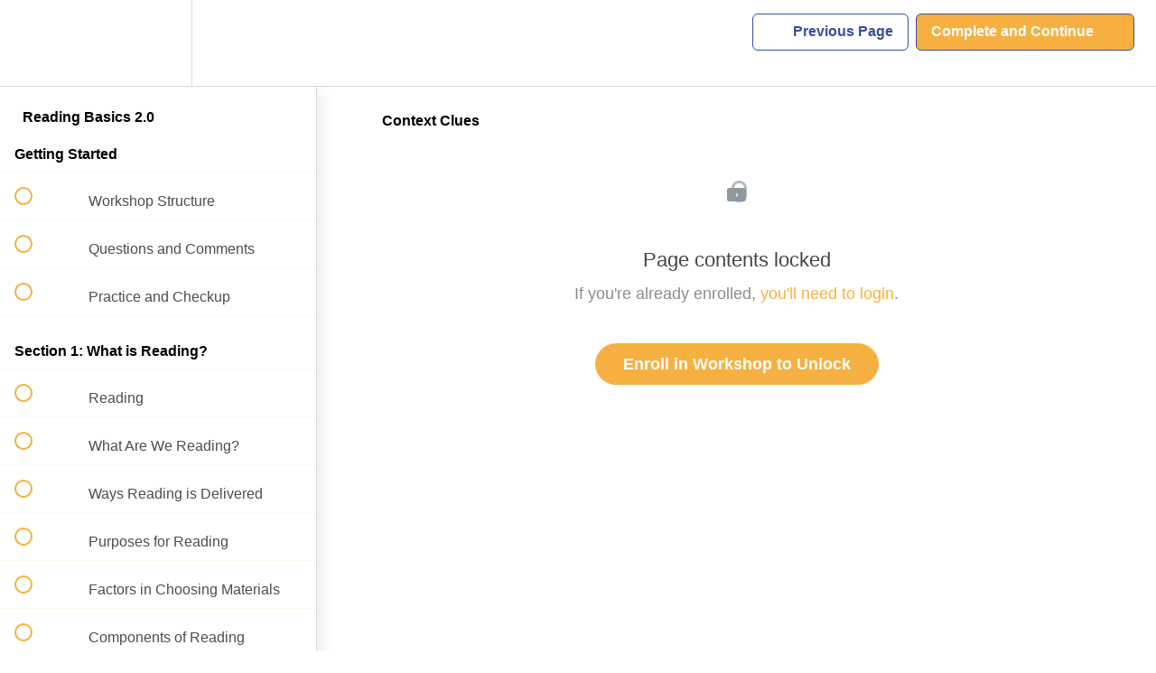

--- FILE ---
content_type: text/html; charset=utf-8
request_url: https://intake-to-outcomes.teachable.com/courses/1003451/lectures/20212058
body_size: 33483
content:
<!DOCTYPE html>
<html>
  <head>
    <script src="https://releases.transloadit.com/uppy/v4.18.0/uppy.min.js"></script><link rel="stylesheet" href="https://releases.transloadit.com/uppy/v4.18.0/uppy.min.css" />
    <link href='https://static-media.hotmart.com/ABAg80KqVcQXMfXr4AzZC3Oz5jY=/32x32/https://file-uploads.teachablecdn.com/f48ac4c0821740fc9a827a8f571060f1/234943756d5248a8941964b66123f068' rel='icon' type='image/png'>

<link href='https://static-media.hotmart.com/iN-lhGL7fOrPH-LbJYkg_9zvr2s=/72x72/https://file-uploads.teachablecdn.com/f48ac4c0821740fc9a827a8f571060f1/234943756d5248a8941964b66123f068' rel='apple-touch-icon' type='image/png'>

<link href='https://static-media.hotmart.com/0TUHg_swbaH7IcnOL569lkxavNQ=/144x144/https://file-uploads.teachablecdn.com/f48ac4c0821740fc9a827a8f571060f1/234943756d5248a8941964b66123f068' rel='apple-touch-icon' type='image/png'>

<link href='https://static-media.hotmart.com/kW0JXH1Rga5i1Yv4zJuywIOJydk=/320x345/https://uploads.teachablecdn.com/attachments/E5ru9wqcTmkKYPu3B6ZH_shutterstock_176966189.jpg' rel='apple-touch-startup-image' type='image/png'>

<link href='https://static-media.hotmart.com/JVlVl11a_12A5DBYUE0VOzltNWc=/640x690/https://uploads.teachablecdn.com/attachments/E5ru9wqcTmkKYPu3B6ZH_shutterstock_176966189.jpg' rel='apple-touch-startup-image' type='image/png'>

<meta name='apple-mobile-web-app-capable' content='yes' />
<meta charset="UTF-8">
<meta name="csrf-param" content="authenticity_token" />
<meta name="csrf-token" content="xKdiYxeQ1fkxQ2M93mTKVx_jTlzqkNrP5azQQ0V9yDmow5vI5duWRotGCAfF1gfpUXcrToVk1_aHawHUVozYlg" />
<link rel="stylesheet" href="https://fedora.teachablecdn.com/assets/bootstrap-748e653be2be27c8e709ced95eab64a05c870fcc9544b56e33dfe1a9a539317d.css" data-turbolinks-track="true" /><link href="https://teachable-themeable.learning.teachable.com/themecss/production/base.css?_=c56959d8ddeb&amp;brand_course_heading=%23ffffff&amp;brand_heading=%234b6cd6&amp;brand_homepage_heading=%2337509f&amp;brand_navbar_fixed_text=%23878787&amp;brand_navbar_text=%2337509f&amp;brand_primary=%23ffffff&amp;brand_secondary=%23f6b041&amp;brand_text=%23333333&amp;font=Helvetica&amp;logged_out_homepage_background_image_overlay=0.0&amp;logged_out_homepage_background_image_url=https%3A%2F%2Fuploads.teachablecdn.com%2Fattachments%2FE5ru9wqcTmkKYPu3B6ZH_shutterstock_176966189.jpg" rel="stylesheet" data-turbolinks-track="true"></link>
<title>Context Clues | Intake to Outcomes</title>
<meta name="description" content="A Workshop for Tutors of Basic Literacy Learners in Reading">
<link rel="canonical" href="https://intake-to-outcomes.teachable.com/courses/1003451/lectures/20212058">
<meta property="og:description" content="A Workshop for Tutors of Basic Literacy Learners in Reading">
<meta property="og:image" content="https://uploads.teachablecdn.com/attachments/FMHrI2cEQGe1uOKERRmC_shutterstock_200337779.jpg">
<meta property="og:title" content="Context Clues">
<meta property="og:type" content="website">
<meta property="og:url" content="https://intake-to-outcomes.teachable.com/courses/1003451/lectures/20212058">
<meta name="brand_video_player_color" content="#37509f">
<meta name="site_title" content="Intake to Outcomes">
<style></style>
<script src='//fast.wistia.com/assets/external/E-v1.js'></script>
<script
  src='https://www.recaptcha.net/recaptcha/api.js'
  async
  defer></script>



      <meta name="asset_host" content="https://fedora.teachablecdn.com">
     <script>
  (function () {
    const origCreateElement = Document.prototype.createElement;
    Document.prototype.createElement = function () {
      const el = origCreateElement.apply(this, arguments);
      if (arguments[0].toLowerCase() === "video") {
        const observer = new MutationObserver(() => {
          if (
            el.src &&
            el.src.startsWith("data:video") &&
            el.autoplay &&
            el.style.display === "none"
          ) {
            el.removeAttribute("autoplay");
            el.autoplay = false;
            el.style.display = "none";
            observer.disconnect();
          }
        });
        observer.observe(el, {
          attributes: true,
          attributeFilter: ["src", "autoplay", "style"],
        });
      }
      return el;
    };
  })();
</script>
<script src="https://fedora.teachablecdn.com/packs/student-globals--1463f1f1bdf1bb9a431c.js"></script><script src="https://fedora.teachablecdn.com/packs/student-legacy--38db0977d3748059802d.js"></script><script src="https://fedora.teachablecdn.com/packs/student--e4ea9b8f25228072afe8.js"></script>
<meta id='iris-url' data-iris-url=https://eventable.internal.teachable.com />
<script type="text/javascript">
  window.heap=window.heap||[],heap.load=function(e,t){window.heap.appid=e,window.heap.config=t=t||{};var r=document.createElement("script");r.type="text/javascript",r.async=!0,r.src="https://cdn.heapanalytics.com/js/heap-"+e+".js";var a=document.getElementsByTagName("script")[0];a.parentNode.insertBefore(r,a);for(var n=function(e){return function(){heap.push([e].concat(Array.prototype.slice.call(arguments,0)))}},p=["addEventProperties","addUserProperties","clearEventProperties","identify","resetIdentity","removeEventProperty","setEventProperties","track","unsetEventProperty"],o=0;o<p.length;o++)heap[p[o]]=n(p[o])},heap.load("318805607");
  window.heapShouldTrackUser = true;
</script>


<script type="text/javascript">
  var _user_id = ''; // Set to the user's ID, username, or email address, or '' if not yet known.
  var _session_id = 'e59377e6f39f5b036c71813eb1ae48e9'; // Set to a unique session ID for the visitor's current browsing session.

  var _sift = window._sift = window._sift || [];
  _sift.push(['_setAccount', '2e541754ec']);
  _sift.push(['_setUserId', _user_id]);
  _sift.push(['_setSessionId', _session_id]);
  _sift.push(['_trackPageview']);

  (function() {
    function ls() {
      var e = document.createElement('script');
      e.src = 'https://cdn.sift.com/s.js';
      document.body.appendChild(e);
    }
    if (window.attachEvent) {
      window.attachEvent('onload', ls);
    } else {
      window.addEventListener('load', ls, false);
    }
  })();
</script>





<!-- Google tag (gtag.js) -->
<script async src="https://www.googletagmanager.com/gtag/js?id=G-SL8LSCXHSV"></script>
<script>
  window.dataLayer = window.dataLayer || [];
  function gtag(){dataLayer.push(arguments);}
  gtag('js', new Date());

  gtag('config', 'G-SL8LSCXHSV', {
    'user_id': '',
    'school_id': '161650',
    'school_domain': 'intake-to-outcomes.teachable.com'
  });
</script>



<meta http-equiv="X-UA-Compatible" content="IE=edge">
<script type="text/javascript">window.NREUM||(NREUM={});NREUM.info={"beacon":"bam.nr-data.net","errorBeacon":"bam.nr-data.net","licenseKey":"NRBR-08e3a2ada38dc55a529","applicationID":"1065060701","transactionName":"dAxdTUFZXVQEQh0JAFQXRktWRR5LCV9F","queueTime":0,"applicationTime":373,"agent":""}</script>
<script type="text/javascript">(window.NREUM||(NREUM={})).init={privacy:{cookies_enabled:true},ajax:{deny_list:["bam.nr-data.net"]},feature_flags:["soft_nav"],distributed_tracing:{enabled:true}};(window.NREUM||(NREUM={})).loader_config={agentID:"1103368432",accountID:"4102727",trustKey:"27503",xpid:"UAcHU1FRDxABVFdXBwcHUVQA",licenseKey:"NRBR-08e3a2ada38dc55a529",applicationID:"1065060701",browserID:"1103368432"};;/*! For license information please see nr-loader-spa-1.308.0.min.js.LICENSE.txt */
(()=>{var e,t,r={384:(e,t,r)=>{"use strict";r.d(t,{NT:()=>a,US:()=>u,Zm:()=>o,bQ:()=>d,dV:()=>c,pV:()=>l});var n=r(6154),i=r(1863),s=r(1910);const a={beacon:"bam.nr-data.net",errorBeacon:"bam.nr-data.net"};function o(){return n.gm.NREUM||(n.gm.NREUM={}),void 0===n.gm.newrelic&&(n.gm.newrelic=n.gm.NREUM),n.gm.NREUM}function c(){let e=o();return e.o||(e.o={ST:n.gm.setTimeout,SI:n.gm.setImmediate||n.gm.setInterval,CT:n.gm.clearTimeout,XHR:n.gm.XMLHttpRequest,REQ:n.gm.Request,EV:n.gm.Event,PR:n.gm.Promise,MO:n.gm.MutationObserver,FETCH:n.gm.fetch,WS:n.gm.WebSocket},(0,s.i)(...Object.values(e.o))),e}function d(e,t){let r=o();r.initializedAgents??={},t.initializedAt={ms:(0,i.t)(),date:new Date},r.initializedAgents[e]=t}function u(e,t){o()[e]=t}function l(){return function(){let e=o();const t=e.info||{};e.info={beacon:a.beacon,errorBeacon:a.errorBeacon,...t}}(),function(){let e=o();const t=e.init||{};e.init={...t}}(),c(),function(){let e=o();const t=e.loader_config||{};e.loader_config={...t}}(),o()}},782:(e,t,r)=>{"use strict";r.d(t,{T:()=>n});const n=r(860).K7.pageViewTiming},860:(e,t,r)=>{"use strict";r.d(t,{$J:()=>u,K7:()=>c,P3:()=>d,XX:()=>i,Yy:()=>o,df:()=>s,qY:()=>n,v4:()=>a});const n="events",i="jserrors",s="browser/blobs",a="rum",o="browser/logs",c={ajax:"ajax",genericEvents:"generic_events",jserrors:i,logging:"logging",metrics:"metrics",pageAction:"page_action",pageViewEvent:"page_view_event",pageViewTiming:"page_view_timing",sessionReplay:"session_replay",sessionTrace:"session_trace",softNav:"soft_navigations",spa:"spa"},d={[c.pageViewEvent]:1,[c.pageViewTiming]:2,[c.metrics]:3,[c.jserrors]:4,[c.spa]:5,[c.ajax]:6,[c.sessionTrace]:7,[c.softNav]:8,[c.sessionReplay]:9,[c.logging]:10,[c.genericEvents]:11},u={[c.pageViewEvent]:a,[c.pageViewTiming]:n,[c.ajax]:n,[c.spa]:n,[c.softNav]:n,[c.metrics]:i,[c.jserrors]:i,[c.sessionTrace]:s,[c.sessionReplay]:s,[c.logging]:o,[c.genericEvents]:"ins"}},944:(e,t,r)=>{"use strict";r.d(t,{R:()=>i});var n=r(3241);function i(e,t){"function"==typeof console.debug&&(console.debug("New Relic Warning: https://github.com/newrelic/newrelic-browser-agent/blob/main/docs/warning-codes.md#".concat(e),t),(0,n.W)({agentIdentifier:null,drained:null,type:"data",name:"warn",feature:"warn",data:{code:e,secondary:t}}))}},993:(e,t,r)=>{"use strict";r.d(t,{A$:()=>s,ET:()=>a,TZ:()=>o,p_:()=>i});var n=r(860);const i={ERROR:"ERROR",WARN:"WARN",INFO:"INFO",DEBUG:"DEBUG",TRACE:"TRACE"},s={OFF:0,ERROR:1,WARN:2,INFO:3,DEBUG:4,TRACE:5},a="log",o=n.K7.logging},1541:(e,t,r)=>{"use strict";r.d(t,{U:()=>i,f:()=>n});const n={MFE:"MFE",BA:"BA"};function i(e,t){if(2!==t?.harvestEndpointVersion)return{};const r=t.agentRef.runtime.appMetadata.agents[0].entityGuid;return e?{"source.id":e.id,"source.name":e.name,"source.type":e.type,"parent.id":e.parent?.id||r,"parent.type":e.parent?.type||n.BA}:{"entity.guid":r,appId:t.agentRef.info.applicationID}}},1687:(e,t,r)=>{"use strict";r.d(t,{Ak:()=>d,Ze:()=>h,x3:()=>u});var n=r(3241),i=r(7836),s=r(3606),a=r(860),o=r(2646);const c={};function d(e,t){const r={staged:!1,priority:a.P3[t]||0};l(e),c[e].get(t)||c[e].set(t,r)}function u(e,t){e&&c[e]&&(c[e].get(t)&&c[e].delete(t),p(e,t,!1),c[e].size&&f(e))}function l(e){if(!e)throw new Error("agentIdentifier required");c[e]||(c[e]=new Map)}function h(e="",t="feature",r=!1){if(l(e),!e||!c[e].get(t)||r)return p(e,t);c[e].get(t).staged=!0,f(e)}function f(e){const t=Array.from(c[e]);t.every(([e,t])=>t.staged)&&(t.sort((e,t)=>e[1].priority-t[1].priority),t.forEach(([t])=>{c[e].delete(t),p(e,t)}))}function p(e,t,r=!0){const a=e?i.ee.get(e):i.ee,c=s.i.handlers;if(!a.aborted&&a.backlog&&c){if((0,n.W)({agentIdentifier:e,type:"lifecycle",name:"drain",feature:t}),r){const e=a.backlog[t],r=c[t];if(r){for(let t=0;e&&t<e.length;++t)g(e[t],r);Object.entries(r).forEach(([e,t])=>{Object.values(t||{}).forEach(t=>{t[0]?.on&&t[0]?.context()instanceof o.y&&t[0].on(e,t[1])})})}}a.isolatedBacklog||delete c[t],a.backlog[t]=null,a.emit("drain-"+t,[])}}function g(e,t){var r=e[1];Object.values(t[r]||{}).forEach(t=>{var r=e[0];if(t[0]===r){var n=t[1],i=e[3],s=e[2];n.apply(i,s)}})}},1738:(e,t,r)=>{"use strict";r.d(t,{U:()=>f,Y:()=>h});var n=r(3241),i=r(9908),s=r(1863),a=r(944),o=r(5701),c=r(3969),d=r(8362),u=r(860),l=r(4261);function h(e,t,r,s){const h=s||r;!h||h[e]&&h[e]!==d.d.prototype[e]||(h[e]=function(){(0,i.p)(c.xV,["API/"+e+"/called"],void 0,u.K7.metrics,r.ee),(0,n.W)({agentIdentifier:r.agentIdentifier,drained:!!o.B?.[r.agentIdentifier],type:"data",name:"api",feature:l.Pl+e,data:{}});try{return t.apply(this,arguments)}catch(e){(0,a.R)(23,e)}})}function f(e,t,r,n,a){const o=e.info;null===r?delete o.jsAttributes[t]:o.jsAttributes[t]=r,(a||null===r)&&(0,i.p)(l.Pl+n,[(0,s.t)(),t,r],void 0,"session",e.ee)}},1741:(e,t,r)=>{"use strict";r.d(t,{W:()=>s});var n=r(944),i=r(4261);class s{#e(e,...t){if(this[e]!==s.prototype[e])return this[e](...t);(0,n.R)(35,e)}addPageAction(e,t){return this.#e(i.hG,e,t)}register(e){return this.#e(i.eY,e)}recordCustomEvent(e,t){return this.#e(i.fF,e,t)}setPageViewName(e,t){return this.#e(i.Fw,e,t)}setCustomAttribute(e,t,r){return this.#e(i.cD,e,t,r)}noticeError(e,t){return this.#e(i.o5,e,t)}setUserId(e,t=!1){return this.#e(i.Dl,e,t)}setApplicationVersion(e){return this.#e(i.nb,e)}setErrorHandler(e){return this.#e(i.bt,e)}addRelease(e,t){return this.#e(i.k6,e,t)}log(e,t){return this.#e(i.$9,e,t)}start(){return this.#e(i.d3)}finished(e){return this.#e(i.BL,e)}recordReplay(){return this.#e(i.CH)}pauseReplay(){return this.#e(i.Tb)}addToTrace(e){return this.#e(i.U2,e)}setCurrentRouteName(e){return this.#e(i.PA,e)}interaction(e){return this.#e(i.dT,e)}wrapLogger(e,t,r){return this.#e(i.Wb,e,t,r)}measure(e,t){return this.#e(i.V1,e,t)}consent(e){return this.#e(i.Pv,e)}}},1863:(e,t,r)=>{"use strict";function n(){return Math.floor(performance.now())}r.d(t,{t:()=>n})},1910:(e,t,r)=>{"use strict";r.d(t,{i:()=>s});var n=r(944);const i=new Map;function s(...e){return e.every(e=>{if(i.has(e))return i.get(e);const t="function"==typeof e?e.toString():"",r=t.includes("[native code]"),s=t.includes("nrWrapper");return r||s||(0,n.R)(64,e?.name||t),i.set(e,r),r})}},2555:(e,t,r)=>{"use strict";r.d(t,{D:()=>o,f:()=>a});var n=r(384),i=r(8122);const s={beacon:n.NT.beacon,errorBeacon:n.NT.errorBeacon,licenseKey:void 0,applicationID:void 0,sa:void 0,queueTime:void 0,applicationTime:void 0,ttGuid:void 0,user:void 0,account:void 0,product:void 0,extra:void 0,jsAttributes:{},userAttributes:void 0,atts:void 0,transactionName:void 0,tNamePlain:void 0};function a(e){try{return!!e.licenseKey&&!!e.errorBeacon&&!!e.applicationID}catch(e){return!1}}const o=e=>(0,i.a)(e,s)},2614:(e,t,r)=>{"use strict";r.d(t,{BB:()=>a,H3:()=>n,g:()=>d,iL:()=>c,tS:()=>o,uh:()=>i,wk:()=>s});const n="NRBA",i="SESSION",s=144e5,a=18e5,o={STARTED:"session-started",PAUSE:"session-pause",RESET:"session-reset",RESUME:"session-resume",UPDATE:"session-update"},c={SAME_TAB:"same-tab",CROSS_TAB:"cross-tab"},d={OFF:0,FULL:1,ERROR:2}},2646:(e,t,r)=>{"use strict";r.d(t,{y:()=>n});class n{constructor(e){this.contextId=e}}},2843:(e,t,r)=>{"use strict";r.d(t,{G:()=>s,u:()=>i});var n=r(3878);function i(e,t=!1,r,i){(0,n.DD)("visibilitychange",function(){if(t)return void("hidden"===document.visibilityState&&e());e(document.visibilityState)},r,i)}function s(e,t,r){(0,n.sp)("pagehide",e,t,r)}},3241:(e,t,r)=>{"use strict";r.d(t,{W:()=>s});var n=r(6154);const i="newrelic";function s(e={}){try{n.gm.dispatchEvent(new CustomEvent(i,{detail:e}))}catch(e){}}},3304:(e,t,r)=>{"use strict";r.d(t,{A:()=>s});var n=r(7836);const i=()=>{const e=new WeakSet;return(t,r)=>{if("object"==typeof r&&null!==r){if(e.has(r))return;e.add(r)}return r}};function s(e){try{return JSON.stringify(e,i())??""}catch(e){try{n.ee.emit("internal-error",[e])}catch(e){}return""}}},3333:(e,t,r)=>{"use strict";r.d(t,{$v:()=>u,TZ:()=>n,Xh:()=>c,Zp:()=>i,kd:()=>d,mq:()=>o,nf:()=>a,qN:()=>s});const n=r(860).K7.genericEvents,i=["auxclick","click","copy","keydown","paste","scrollend"],s=["focus","blur"],a=4,o=1e3,c=2e3,d=["PageAction","UserAction","BrowserPerformance"],u={RESOURCES:"experimental.resources",REGISTER:"register"}},3434:(e,t,r)=>{"use strict";r.d(t,{Jt:()=>s,YM:()=>d});var n=r(7836),i=r(5607);const s="nr@original:".concat(i.W),a=50;var o=Object.prototype.hasOwnProperty,c=!1;function d(e,t){return e||(e=n.ee),r.inPlace=function(e,t,n,i,s){n||(n="");const a="-"===n.charAt(0);for(let o=0;o<t.length;o++){const c=t[o],d=e[c];l(d)||(e[c]=r(d,a?c+n:n,i,c,s))}},r.flag=s,r;function r(t,r,n,c,d){return l(t)?t:(r||(r=""),nrWrapper[s]=t,function(e,t,r){if(Object.defineProperty&&Object.keys)try{return Object.keys(e).forEach(function(r){Object.defineProperty(t,r,{get:function(){return e[r]},set:function(t){return e[r]=t,t}})}),t}catch(e){u([e],r)}for(var n in e)o.call(e,n)&&(t[n]=e[n])}(t,nrWrapper,e),nrWrapper);function nrWrapper(){var s,o,l,h;let f;try{o=this,s=[...arguments],l="function"==typeof n?n(s,o):n||{}}catch(t){u([t,"",[s,o,c],l],e)}i(r+"start",[s,o,c],l,d);const p=performance.now();let g;try{return h=t.apply(o,s),g=performance.now(),h}catch(e){throw g=performance.now(),i(r+"err",[s,o,e],l,d),f=e,f}finally{const e=g-p,t={start:p,end:g,duration:e,isLongTask:e>=a,methodName:c,thrownError:f};t.isLongTask&&i("long-task",[t,o],l,d),i(r+"end",[s,o,h],l,d)}}}function i(r,n,i,s){if(!c||t){var a=c;c=!0;try{e.emit(r,n,i,t,s)}catch(t){u([t,r,n,i],e)}c=a}}}function u(e,t){t||(t=n.ee);try{t.emit("internal-error",e)}catch(e){}}function l(e){return!(e&&"function"==typeof e&&e.apply&&!e[s])}},3606:(e,t,r)=>{"use strict";r.d(t,{i:()=>s});var n=r(9908);s.on=a;var i=s.handlers={};function s(e,t,r,s){a(s||n.d,i,e,t,r)}function a(e,t,r,i,s){s||(s="feature"),e||(e=n.d);var a=t[s]=t[s]||{};(a[r]=a[r]||[]).push([e,i])}},3738:(e,t,r)=>{"use strict";r.d(t,{He:()=>i,Kp:()=>o,Lc:()=>d,Rz:()=>u,TZ:()=>n,bD:()=>s,d3:()=>a,jx:()=>l,sl:()=>h,uP:()=>c});const n=r(860).K7.sessionTrace,i="bstResource",s="resource",a="-start",o="-end",c="fn"+a,d="fn"+o,u="pushState",l=1e3,h=3e4},3785:(e,t,r)=>{"use strict";r.d(t,{R:()=>c,b:()=>d});var n=r(9908),i=r(1863),s=r(860),a=r(3969),o=r(993);function c(e,t,r={},c=o.p_.INFO,d=!0,u,l=(0,i.t)()){(0,n.p)(a.xV,["API/logging/".concat(c.toLowerCase(),"/called")],void 0,s.K7.metrics,e),(0,n.p)(o.ET,[l,t,r,c,d,u],void 0,s.K7.logging,e)}function d(e){return"string"==typeof e&&Object.values(o.p_).some(t=>t===e.toUpperCase().trim())}},3878:(e,t,r)=>{"use strict";function n(e,t){return{capture:e,passive:!1,signal:t}}function i(e,t,r=!1,i){window.addEventListener(e,t,n(r,i))}function s(e,t,r=!1,i){document.addEventListener(e,t,n(r,i))}r.d(t,{DD:()=>s,jT:()=>n,sp:()=>i})},3962:(e,t,r)=>{"use strict";r.d(t,{AM:()=>a,O2:()=>l,OV:()=>s,Qu:()=>h,TZ:()=>c,ih:()=>f,pP:()=>o,t1:()=>u,tC:()=>i,wD:()=>d});var n=r(860);const i=["click","keydown","submit"],s="popstate",a="api",o="initialPageLoad",c=n.K7.softNav,d=5e3,u=500,l={INITIAL_PAGE_LOAD:"",ROUTE_CHANGE:1,UNSPECIFIED:2},h={INTERACTION:1,AJAX:2,CUSTOM_END:3,CUSTOM_TRACER:4},f={IP:"in progress",PF:"pending finish",FIN:"finished",CAN:"cancelled"}},3969:(e,t,r)=>{"use strict";r.d(t,{TZ:()=>n,XG:()=>o,rs:()=>i,xV:()=>a,z_:()=>s});const n=r(860).K7.metrics,i="sm",s="cm",a="storeSupportabilityMetrics",o="storeEventMetrics"},4234:(e,t,r)=>{"use strict";r.d(t,{W:()=>s});var n=r(7836),i=r(1687);class s{constructor(e,t){this.agentIdentifier=e,this.ee=n.ee.get(e),this.featureName=t,this.blocked=!1}deregisterDrain(){(0,i.x3)(this.agentIdentifier,this.featureName)}}},4261:(e,t,r)=>{"use strict";r.d(t,{$9:()=>u,BL:()=>c,CH:()=>p,Dl:()=>R,Fw:()=>w,PA:()=>v,Pl:()=>n,Pv:()=>A,Tb:()=>h,U2:()=>a,V1:()=>E,Wb:()=>T,bt:()=>y,cD:()=>b,d3:()=>x,dT:()=>d,eY:()=>g,fF:()=>f,hG:()=>s,hw:()=>i,k6:()=>o,nb:()=>m,o5:()=>l});const n="api-",i=n+"ixn-",s="addPageAction",a="addToTrace",o="addRelease",c="finished",d="interaction",u="log",l="noticeError",h="pauseReplay",f="recordCustomEvent",p="recordReplay",g="register",m="setApplicationVersion",v="setCurrentRouteName",b="setCustomAttribute",y="setErrorHandler",w="setPageViewName",R="setUserId",x="start",T="wrapLogger",E="measure",A="consent"},5205:(e,t,r)=>{"use strict";r.d(t,{j:()=>S});var n=r(384),i=r(1741);var s=r(2555),a=r(3333);const o=e=>{if(!e||"string"!=typeof e)return!1;try{document.createDocumentFragment().querySelector(e)}catch{return!1}return!0};var c=r(2614),d=r(944),u=r(8122);const l="[data-nr-mask]",h=e=>(0,u.a)(e,(()=>{const e={feature_flags:[],experimental:{allow_registered_children:!1,resources:!1},mask_selector:"*",block_selector:"[data-nr-block]",mask_input_options:{color:!1,date:!1,"datetime-local":!1,email:!1,month:!1,number:!1,range:!1,search:!1,tel:!1,text:!1,time:!1,url:!1,week:!1,textarea:!1,select:!1,password:!0}};return{ajax:{deny_list:void 0,block_internal:!0,enabled:!0,autoStart:!0},api:{get allow_registered_children(){return e.feature_flags.includes(a.$v.REGISTER)||e.experimental.allow_registered_children},set allow_registered_children(t){e.experimental.allow_registered_children=t},duplicate_registered_data:!1},browser_consent_mode:{enabled:!1},distributed_tracing:{enabled:void 0,exclude_newrelic_header:void 0,cors_use_newrelic_header:void 0,cors_use_tracecontext_headers:void 0,allowed_origins:void 0},get feature_flags(){return e.feature_flags},set feature_flags(t){e.feature_flags=t},generic_events:{enabled:!0,autoStart:!0},harvest:{interval:30},jserrors:{enabled:!0,autoStart:!0},logging:{enabled:!0,autoStart:!0},metrics:{enabled:!0,autoStart:!0},obfuscate:void 0,page_action:{enabled:!0},page_view_event:{enabled:!0,autoStart:!0},page_view_timing:{enabled:!0,autoStart:!0},performance:{capture_marks:!1,capture_measures:!1,capture_detail:!0,resources:{get enabled(){return e.feature_flags.includes(a.$v.RESOURCES)||e.experimental.resources},set enabled(t){e.experimental.resources=t},asset_types:[],first_party_domains:[],ignore_newrelic:!0}},privacy:{cookies_enabled:!0},proxy:{assets:void 0,beacon:void 0},session:{expiresMs:c.wk,inactiveMs:c.BB},session_replay:{autoStart:!0,enabled:!1,preload:!1,sampling_rate:10,error_sampling_rate:100,collect_fonts:!1,inline_images:!1,fix_stylesheets:!0,mask_all_inputs:!0,get mask_text_selector(){return e.mask_selector},set mask_text_selector(t){o(t)?e.mask_selector="".concat(t,",").concat(l):""===t||null===t?e.mask_selector=l:(0,d.R)(5,t)},get block_class(){return"nr-block"},get ignore_class(){return"nr-ignore"},get mask_text_class(){return"nr-mask"},get block_selector(){return e.block_selector},set block_selector(t){o(t)?e.block_selector+=",".concat(t):""!==t&&(0,d.R)(6,t)},get mask_input_options(){return e.mask_input_options},set mask_input_options(t){t&&"object"==typeof t?e.mask_input_options={...t,password:!0}:(0,d.R)(7,t)}},session_trace:{enabled:!0,autoStart:!0},soft_navigations:{enabled:!0,autoStart:!0},spa:{enabled:!0,autoStart:!0},ssl:void 0,user_actions:{enabled:!0,elementAttributes:["id","className","tagName","type"]}}})());var f=r(6154),p=r(9324);let g=0;const m={buildEnv:p.F3,distMethod:p.Xs,version:p.xv,originTime:f.WN},v={consented:!1},b={appMetadata:{},get consented(){return this.session?.state?.consent||v.consented},set consented(e){v.consented=e},customTransaction:void 0,denyList:void 0,disabled:!1,harvester:void 0,isolatedBacklog:!1,isRecording:!1,loaderType:void 0,maxBytes:3e4,obfuscator:void 0,onerror:void 0,ptid:void 0,releaseIds:{},session:void 0,timeKeeper:void 0,registeredEntities:[],jsAttributesMetadata:{bytes:0},get harvestCount(){return++g}},y=e=>{const t=(0,u.a)(e,b),r=Object.keys(m).reduce((e,t)=>(e[t]={value:m[t],writable:!1,configurable:!0,enumerable:!0},e),{});return Object.defineProperties(t,r)};var w=r(5701);const R=e=>{const t=e.startsWith("http");e+="/",r.p=t?e:"https://"+e};var x=r(7836),T=r(3241);const E={accountID:void 0,trustKey:void 0,agentID:void 0,licenseKey:void 0,applicationID:void 0,xpid:void 0},A=e=>(0,u.a)(e,E),_=new Set;function S(e,t={},r,a){let{init:o,info:c,loader_config:d,runtime:u={},exposed:l=!0}=t;if(!c){const e=(0,n.pV)();o=e.init,c=e.info,d=e.loader_config}e.init=h(o||{}),e.loader_config=A(d||{}),c.jsAttributes??={},f.bv&&(c.jsAttributes.isWorker=!0),e.info=(0,s.D)(c);const p=e.init,g=[c.beacon,c.errorBeacon];_.has(e.agentIdentifier)||(p.proxy.assets&&(R(p.proxy.assets),g.push(p.proxy.assets)),p.proxy.beacon&&g.push(p.proxy.beacon),e.beacons=[...g],function(e){const t=(0,n.pV)();Object.getOwnPropertyNames(i.W.prototype).forEach(r=>{const n=i.W.prototype[r];if("function"!=typeof n||"constructor"===n)return;let s=t[r];e[r]&&!1!==e.exposed&&"micro-agent"!==e.runtime?.loaderType&&(t[r]=(...t)=>{const n=e[r](...t);return s?s(...t):n})})}(e),(0,n.US)("activatedFeatures",w.B)),u.denyList=[...p.ajax.deny_list||[],...p.ajax.block_internal?g:[]],u.ptid=e.agentIdentifier,u.loaderType=r,e.runtime=y(u),_.has(e.agentIdentifier)||(e.ee=x.ee.get(e.agentIdentifier),e.exposed=l,(0,T.W)({agentIdentifier:e.agentIdentifier,drained:!!w.B?.[e.agentIdentifier],type:"lifecycle",name:"initialize",feature:void 0,data:e.config})),_.add(e.agentIdentifier)}},5270:(e,t,r)=>{"use strict";r.d(t,{Aw:()=>a,SR:()=>s,rF:()=>o});var n=r(384),i=r(7767);function s(e){return!!(0,n.dV)().o.MO&&(0,i.V)(e)&&!0===e?.session_trace.enabled}function a(e){return!0===e?.session_replay.preload&&s(e)}function o(e,t){try{if("string"==typeof t?.type){if("password"===t.type.toLowerCase())return"*".repeat(e?.length||0);if(void 0!==t?.dataset?.nrUnmask||t?.classList?.contains("nr-unmask"))return e}}catch(e){}return"string"==typeof e?e.replace(/[\S]/g,"*"):"*".repeat(e?.length||0)}},5289:(e,t,r)=>{"use strict";r.d(t,{GG:()=>a,Qr:()=>c,sB:()=>o});var n=r(3878),i=r(6389);function s(){return"undefined"==typeof document||"complete"===document.readyState}function a(e,t){if(s())return e();const r=(0,i.J)(e),a=setInterval(()=>{s()&&(clearInterval(a),r())},500);(0,n.sp)("load",r,t)}function o(e){if(s())return e();(0,n.DD)("DOMContentLoaded",e)}function c(e){if(s())return e();(0,n.sp)("popstate",e)}},5607:(e,t,r)=>{"use strict";r.d(t,{W:()=>n});const n=(0,r(9566).bz)()},5701:(e,t,r)=>{"use strict";r.d(t,{B:()=>s,t:()=>a});var n=r(3241);const i=new Set,s={};function a(e,t){const r=t.agentIdentifier;s[r]??={},e&&"object"==typeof e&&(i.has(r)||(t.ee.emit("rumresp",[e]),s[r]=e,i.add(r),(0,n.W)({agentIdentifier:r,loaded:!0,drained:!0,type:"lifecycle",name:"load",feature:void 0,data:e})))}},6154:(e,t,r)=>{"use strict";r.d(t,{OF:()=>d,RI:()=>i,WN:()=>h,bv:()=>s,eN:()=>f,gm:()=>a,lR:()=>l,m:()=>c,mw:()=>o,sb:()=>u});var n=r(1863);const i="undefined"!=typeof window&&!!window.document,s="undefined"!=typeof WorkerGlobalScope&&("undefined"!=typeof self&&self instanceof WorkerGlobalScope&&self.navigator instanceof WorkerNavigator||"undefined"!=typeof globalThis&&globalThis instanceof WorkerGlobalScope&&globalThis.navigator instanceof WorkerNavigator),a=i?window:"undefined"!=typeof WorkerGlobalScope&&("undefined"!=typeof self&&self instanceof WorkerGlobalScope&&self||"undefined"!=typeof globalThis&&globalThis instanceof WorkerGlobalScope&&globalThis),o=Boolean("hidden"===a?.document?.visibilityState),c=""+a?.location,d=/iPad|iPhone|iPod/.test(a.navigator?.userAgent),u=d&&"undefined"==typeof SharedWorker,l=(()=>{const e=a.navigator?.userAgent?.match(/Firefox[/\s](\d+\.\d+)/);return Array.isArray(e)&&e.length>=2?+e[1]:0})(),h=Date.now()-(0,n.t)(),f=()=>"undefined"!=typeof PerformanceNavigationTiming&&a?.performance?.getEntriesByType("navigation")?.[0]?.responseStart},6344:(e,t,r)=>{"use strict";r.d(t,{BB:()=>u,Qb:()=>l,TZ:()=>i,Ug:()=>a,Vh:()=>s,_s:()=>o,bc:()=>d,yP:()=>c});var n=r(2614);const i=r(860).K7.sessionReplay,s="errorDuringReplay",a=.12,o={DomContentLoaded:0,Load:1,FullSnapshot:2,IncrementalSnapshot:3,Meta:4,Custom:5},c={[n.g.ERROR]:15e3,[n.g.FULL]:3e5,[n.g.OFF]:0},d={RESET:{message:"Session was reset",sm:"Reset"},IMPORT:{message:"Recorder failed to import",sm:"Import"},TOO_MANY:{message:"429: Too Many Requests",sm:"Too-Many"},TOO_BIG:{message:"Payload was too large",sm:"Too-Big"},CROSS_TAB:{message:"Session Entity was set to OFF on another tab",sm:"Cross-Tab"},ENTITLEMENTS:{message:"Session Replay is not allowed and will not be started",sm:"Entitlement"}},u=5e3,l={API:"api",RESUME:"resume",SWITCH_TO_FULL:"switchToFull",INITIALIZE:"initialize",PRELOAD:"preload"}},6389:(e,t,r)=>{"use strict";function n(e,t=500,r={}){const n=r?.leading||!1;let i;return(...r)=>{n&&void 0===i&&(e.apply(this,r),i=setTimeout(()=>{i=clearTimeout(i)},t)),n||(clearTimeout(i),i=setTimeout(()=>{e.apply(this,r)},t))}}function i(e){let t=!1;return(...r)=>{t||(t=!0,e.apply(this,r))}}r.d(t,{J:()=>i,s:()=>n})},6630:(e,t,r)=>{"use strict";r.d(t,{T:()=>n});const n=r(860).K7.pageViewEvent},6774:(e,t,r)=>{"use strict";r.d(t,{T:()=>n});const n=r(860).K7.jserrors},7295:(e,t,r)=>{"use strict";r.d(t,{Xv:()=>a,gX:()=>i,iW:()=>s});var n=[];function i(e){if(!e||s(e))return!1;if(0===n.length)return!0;if("*"===n[0].hostname)return!1;for(var t=0;t<n.length;t++){var r=n[t];if(r.hostname.test(e.hostname)&&r.pathname.test(e.pathname))return!1}return!0}function s(e){return void 0===e.hostname}function a(e){if(n=[],e&&e.length)for(var t=0;t<e.length;t++){let r=e[t];if(!r)continue;if("*"===r)return void(n=[{hostname:"*"}]);0===r.indexOf("http://")?r=r.substring(7):0===r.indexOf("https://")&&(r=r.substring(8));const i=r.indexOf("/");let s,a;i>0?(s=r.substring(0,i),a=r.substring(i)):(s=r,a="*");let[c]=s.split(":");n.push({hostname:o(c),pathname:o(a,!0)})}}function o(e,t=!1){const r=e.replace(/[.+?^${}()|[\]\\]/g,e=>"\\"+e).replace(/\*/g,".*?");return new RegExp((t?"^":"")+r+"$")}},7485:(e,t,r)=>{"use strict";r.d(t,{D:()=>i});var n=r(6154);function i(e){if(0===(e||"").indexOf("data:"))return{protocol:"data"};try{const t=new URL(e,location.href),r={port:t.port,hostname:t.hostname,pathname:t.pathname,search:t.search,protocol:t.protocol.slice(0,t.protocol.indexOf(":")),sameOrigin:t.protocol===n.gm?.location?.protocol&&t.host===n.gm?.location?.host};return r.port&&""!==r.port||("http:"===t.protocol&&(r.port="80"),"https:"===t.protocol&&(r.port="443")),r.pathname&&""!==r.pathname?r.pathname.startsWith("/")||(r.pathname="/".concat(r.pathname)):r.pathname="/",r}catch(e){return{}}}},7699:(e,t,r)=>{"use strict";r.d(t,{It:()=>s,KC:()=>o,No:()=>i,qh:()=>a});var n=r(860);const i=16e3,s=1e6,a="SESSION_ERROR",o={[n.K7.logging]:!0,[n.K7.genericEvents]:!1,[n.K7.jserrors]:!1,[n.K7.ajax]:!1}},7767:(e,t,r)=>{"use strict";r.d(t,{V:()=>i});var n=r(6154);const i=e=>n.RI&&!0===e?.privacy.cookies_enabled},7836:(e,t,r)=>{"use strict";r.d(t,{P:()=>o,ee:()=>c});var n=r(384),i=r(8990),s=r(2646),a=r(5607);const o="nr@context:".concat(a.W),c=function e(t,r){var n={},a={},u={},l=!1;try{l=16===r.length&&d.initializedAgents?.[r]?.runtime.isolatedBacklog}catch(e){}var h={on:p,addEventListener:p,removeEventListener:function(e,t){var r=n[e];if(!r)return;for(var i=0;i<r.length;i++)r[i]===t&&r.splice(i,1)},emit:function(e,r,n,i,s){!1!==s&&(s=!0);if(c.aborted&&!i)return;t&&s&&t.emit(e,r,n);var o=f(n);g(e).forEach(e=>{e.apply(o,r)});var d=v()[a[e]];d&&d.push([h,e,r,o]);return o},get:m,listeners:g,context:f,buffer:function(e,t){const r=v();if(t=t||"feature",h.aborted)return;Object.entries(e||{}).forEach(([e,n])=>{a[n]=t,t in r||(r[t]=[])})},abort:function(){h._aborted=!0,Object.keys(h.backlog).forEach(e=>{delete h.backlog[e]})},isBuffering:function(e){return!!v()[a[e]]},debugId:r,backlog:l?{}:t&&"object"==typeof t.backlog?t.backlog:{},isolatedBacklog:l};return Object.defineProperty(h,"aborted",{get:()=>{let e=h._aborted||!1;return e||(t&&(e=t.aborted),e)}}),h;function f(e){return e&&e instanceof s.y?e:e?(0,i.I)(e,o,()=>new s.y(o)):new s.y(o)}function p(e,t){n[e]=g(e).concat(t)}function g(e){return n[e]||[]}function m(t){return u[t]=u[t]||e(h,t)}function v(){return h.backlog}}(void 0,"globalEE"),d=(0,n.Zm)();d.ee||(d.ee=c)},8122:(e,t,r)=>{"use strict";r.d(t,{a:()=>i});var n=r(944);function i(e,t){try{if(!e||"object"!=typeof e)return(0,n.R)(3);if(!t||"object"!=typeof t)return(0,n.R)(4);const r=Object.create(Object.getPrototypeOf(t),Object.getOwnPropertyDescriptors(t)),s=0===Object.keys(r).length?e:r;for(let a in s)if(void 0!==e[a])try{if(null===e[a]){r[a]=null;continue}Array.isArray(e[a])&&Array.isArray(t[a])?r[a]=Array.from(new Set([...e[a],...t[a]])):"object"==typeof e[a]&&"object"==typeof t[a]?r[a]=i(e[a],t[a]):r[a]=e[a]}catch(e){r[a]||(0,n.R)(1,e)}return r}catch(e){(0,n.R)(2,e)}}},8139:(e,t,r)=>{"use strict";r.d(t,{u:()=>h});var n=r(7836),i=r(3434),s=r(8990),a=r(6154);const o={},c=a.gm.XMLHttpRequest,d="addEventListener",u="removeEventListener",l="nr@wrapped:".concat(n.P);function h(e){var t=function(e){return(e||n.ee).get("events")}(e);if(o[t.debugId]++)return t;o[t.debugId]=1;var r=(0,i.YM)(t,!0);function h(e){r.inPlace(e,[d,u],"-",p)}function p(e,t){return e[1]}return"getPrototypeOf"in Object&&(a.RI&&f(document,h),c&&f(c.prototype,h),f(a.gm,h)),t.on(d+"-start",function(e,t){var n=e[1];if(null!==n&&("function"==typeof n||"object"==typeof n)&&"newrelic"!==e[0]){var i=(0,s.I)(n,l,function(){var e={object:function(){if("function"!=typeof n.handleEvent)return;return n.handleEvent.apply(n,arguments)},function:n}[typeof n];return e?r(e,"fn-",null,e.name||"anonymous"):n});this.wrapped=e[1]=i}}),t.on(u+"-start",function(e){e[1]=this.wrapped||e[1]}),t}function f(e,t,...r){let n=e;for(;"object"==typeof n&&!Object.prototype.hasOwnProperty.call(n,d);)n=Object.getPrototypeOf(n);n&&t(n,...r)}},8362:(e,t,r)=>{"use strict";r.d(t,{d:()=>s});var n=r(9566),i=r(1741);class s extends i.W{agentIdentifier=(0,n.LA)(16)}},8374:(e,t,r)=>{r.nc=(()=>{try{return document?.currentScript?.nonce}catch(e){}return""})()},8990:(e,t,r)=>{"use strict";r.d(t,{I:()=>i});var n=Object.prototype.hasOwnProperty;function i(e,t,r){if(n.call(e,t))return e[t];var i=r();if(Object.defineProperty&&Object.keys)try{return Object.defineProperty(e,t,{value:i,writable:!0,enumerable:!1}),i}catch(e){}return e[t]=i,i}},9119:(e,t,r)=>{"use strict";r.d(t,{L:()=>s});var n=/([^?#]*)[^#]*(#[^?]*|$).*/,i=/([^?#]*)().*/;function s(e,t){return e?e.replace(t?n:i,"$1$2"):e}},9300:(e,t,r)=>{"use strict";r.d(t,{T:()=>n});const n=r(860).K7.ajax},9324:(e,t,r)=>{"use strict";r.d(t,{AJ:()=>a,F3:()=>i,Xs:()=>s,Yq:()=>o,xv:()=>n});const n="1.308.0",i="PROD",s="CDN",a="@newrelic/rrweb",o="1.0.1"},9566:(e,t,r)=>{"use strict";r.d(t,{LA:()=>o,ZF:()=>c,bz:()=>a,el:()=>d});var n=r(6154);const i="xxxxxxxx-xxxx-4xxx-yxxx-xxxxxxxxxxxx";function s(e,t){return e?15&e[t]:16*Math.random()|0}function a(){const e=n.gm?.crypto||n.gm?.msCrypto;let t,r=0;return e&&e.getRandomValues&&(t=e.getRandomValues(new Uint8Array(30))),i.split("").map(e=>"x"===e?s(t,r++).toString(16):"y"===e?(3&s()|8).toString(16):e).join("")}function o(e){const t=n.gm?.crypto||n.gm?.msCrypto;let r,i=0;t&&t.getRandomValues&&(r=t.getRandomValues(new Uint8Array(e)));const a=[];for(var o=0;o<e;o++)a.push(s(r,i++).toString(16));return a.join("")}function c(){return o(16)}function d(){return o(32)}},9908:(e,t,r)=>{"use strict";r.d(t,{d:()=>n,p:()=>i});var n=r(7836).ee.get("handle");function i(e,t,r,i,s){s?(s.buffer([e],i),s.emit(e,t,r)):(n.buffer([e],i),n.emit(e,t,r))}}},n={};function i(e){var t=n[e];if(void 0!==t)return t.exports;var s=n[e]={exports:{}};return r[e](s,s.exports,i),s.exports}i.m=r,i.d=(e,t)=>{for(var r in t)i.o(t,r)&&!i.o(e,r)&&Object.defineProperty(e,r,{enumerable:!0,get:t[r]})},i.f={},i.e=e=>Promise.all(Object.keys(i.f).reduce((t,r)=>(i.f[r](e,t),t),[])),i.u=e=>({212:"nr-spa-compressor",249:"nr-spa-recorder",478:"nr-spa"}[e]+"-1.308.0.min.js"),i.o=(e,t)=>Object.prototype.hasOwnProperty.call(e,t),e={},t="NRBA-1.308.0.PROD:",i.l=(r,n,s,a)=>{if(e[r])e[r].push(n);else{var o,c;if(void 0!==s)for(var d=document.getElementsByTagName("script"),u=0;u<d.length;u++){var l=d[u];if(l.getAttribute("src")==r||l.getAttribute("data-webpack")==t+s){o=l;break}}if(!o){c=!0;var h={478:"sha512-RSfSVnmHk59T/uIPbdSE0LPeqcEdF4/+XhfJdBuccH5rYMOEZDhFdtnh6X6nJk7hGpzHd9Ujhsy7lZEz/ORYCQ==",249:"sha512-ehJXhmntm85NSqW4MkhfQqmeKFulra3klDyY0OPDUE+sQ3GokHlPh1pmAzuNy//3j4ac6lzIbmXLvGQBMYmrkg==",212:"sha512-B9h4CR46ndKRgMBcK+j67uSR2RCnJfGefU+A7FrgR/k42ovXy5x/MAVFiSvFxuVeEk/pNLgvYGMp1cBSK/G6Fg=="};(o=document.createElement("script")).charset="utf-8",i.nc&&o.setAttribute("nonce",i.nc),o.setAttribute("data-webpack",t+s),o.src=r,0!==o.src.indexOf(window.location.origin+"/")&&(o.crossOrigin="anonymous"),h[a]&&(o.integrity=h[a])}e[r]=[n];var f=(t,n)=>{o.onerror=o.onload=null,clearTimeout(p);var i=e[r];if(delete e[r],o.parentNode&&o.parentNode.removeChild(o),i&&i.forEach(e=>e(n)),t)return t(n)},p=setTimeout(f.bind(null,void 0,{type:"timeout",target:o}),12e4);o.onerror=f.bind(null,o.onerror),o.onload=f.bind(null,o.onload),c&&document.head.appendChild(o)}},i.r=e=>{"undefined"!=typeof Symbol&&Symbol.toStringTag&&Object.defineProperty(e,Symbol.toStringTag,{value:"Module"}),Object.defineProperty(e,"__esModule",{value:!0})},i.p="https://js-agent.newrelic.com/",(()=>{var e={38:0,788:0};i.f.j=(t,r)=>{var n=i.o(e,t)?e[t]:void 0;if(0!==n)if(n)r.push(n[2]);else{var s=new Promise((r,i)=>n=e[t]=[r,i]);r.push(n[2]=s);var a=i.p+i.u(t),o=new Error;i.l(a,r=>{if(i.o(e,t)&&(0!==(n=e[t])&&(e[t]=void 0),n)){var s=r&&("load"===r.type?"missing":r.type),a=r&&r.target&&r.target.src;o.message="Loading chunk "+t+" failed: ("+s+": "+a+")",o.name="ChunkLoadError",o.type=s,o.request=a,n[1](o)}},"chunk-"+t,t)}};var t=(t,r)=>{var n,s,[a,o,c]=r,d=0;if(a.some(t=>0!==e[t])){for(n in o)i.o(o,n)&&(i.m[n]=o[n]);if(c)c(i)}for(t&&t(r);d<a.length;d++)s=a[d],i.o(e,s)&&e[s]&&e[s][0](),e[s]=0},r=self["webpackChunk:NRBA-1.308.0.PROD"]=self["webpackChunk:NRBA-1.308.0.PROD"]||[];r.forEach(t.bind(null,0)),r.push=t.bind(null,r.push.bind(r))})(),(()=>{"use strict";i(8374);var e=i(8362),t=i(860);const r=Object.values(t.K7);var n=i(5205);var s=i(9908),a=i(1863),o=i(4261),c=i(1738);var d=i(1687),u=i(4234),l=i(5289),h=i(6154),f=i(944),p=i(5270),g=i(7767),m=i(6389),v=i(7699);class b extends u.W{constructor(e,t){super(e.agentIdentifier,t),this.agentRef=e,this.abortHandler=void 0,this.featAggregate=void 0,this.loadedSuccessfully=void 0,this.onAggregateImported=new Promise(e=>{this.loadedSuccessfully=e}),this.deferred=Promise.resolve(),!1===e.init[this.featureName].autoStart?this.deferred=new Promise((t,r)=>{this.ee.on("manual-start-all",(0,m.J)(()=>{(0,d.Ak)(e.agentIdentifier,this.featureName),t()}))}):(0,d.Ak)(e.agentIdentifier,t)}importAggregator(e,t,r={}){if(this.featAggregate)return;const n=async()=>{let n;await this.deferred;try{if((0,g.V)(e.init)){const{setupAgentSession:t}=await i.e(478).then(i.bind(i,8766));n=t(e)}}catch(e){(0,f.R)(20,e),this.ee.emit("internal-error",[e]),(0,s.p)(v.qh,[e],void 0,this.featureName,this.ee)}try{if(!this.#t(this.featureName,n,e.init))return(0,d.Ze)(this.agentIdentifier,this.featureName),void this.loadedSuccessfully(!1);const{Aggregate:i}=await t();this.featAggregate=new i(e,r),e.runtime.harvester.initializedAggregates.push(this.featAggregate),this.loadedSuccessfully(!0)}catch(e){(0,f.R)(34,e),this.abortHandler?.(),(0,d.Ze)(this.agentIdentifier,this.featureName,!0),this.loadedSuccessfully(!1),this.ee&&this.ee.abort()}};h.RI?(0,l.GG)(()=>n(),!0):n()}#t(e,r,n){if(this.blocked)return!1;switch(e){case t.K7.sessionReplay:return(0,p.SR)(n)&&!!r;case t.K7.sessionTrace:return!!r;default:return!0}}}var y=i(6630),w=i(2614),R=i(3241);class x extends b{static featureName=y.T;constructor(e){var t;super(e,y.T),this.setupInspectionEvents(e.agentIdentifier),t=e,(0,c.Y)(o.Fw,function(e,r){"string"==typeof e&&("/"!==e.charAt(0)&&(e="/"+e),t.runtime.customTransaction=(r||"http://custom.transaction")+e,(0,s.p)(o.Pl+o.Fw,[(0,a.t)()],void 0,void 0,t.ee))},t),this.importAggregator(e,()=>i.e(478).then(i.bind(i,2467)))}setupInspectionEvents(e){const t=(t,r)=>{t&&(0,R.W)({agentIdentifier:e,timeStamp:t.timeStamp,loaded:"complete"===t.target.readyState,type:"window",name:r,data:t.target.location+""})};(0,l.sB)(e=>{t(e,"DOMContentLoaded")}),(0,l.GG)(e=>{t(e,"load")}),(0,l.Qr)(e=>{t(e,"navigate")}),this.ee.on(w.tS.UPDATE,(t,r)=>{(0,R.W)({agentIdentifier:e,type:"lifecycle",name:"session",data:r})})}}var T=i(384);class E extends e.d{constructor(e){var t;(super(),h.gm)?(this.features={},(0,T.bQ)(this.agentIdentifier,this),this.desiredFeatures=new Set(e.features||[]),this.desiredFeatures.add(x),(0,n.j)(this,e,e.loaderType||"agent"),t=this,(0,c.Y)(o.cD,function(e,r,n=!1){if("string"==typeof e){if(["string","number","boolean"].includes(typeof r)||null===r)return(0,c.U)(t,e,r,o.cD,n);(0,f.R)(40,typeof r)}else(0,f.R)(39,typeof e)},t),function(e){(0,c.Y)(o.Dl,function(t,r=!1){if("string"!=typeof t&&null!==t)return void(0,f.R)(41,typeof t);const n=e.info.jsAttributes["enduser.id"];r&&null!=n&&n!==t?(0,s.p)(o.Pl+"setUserIdAndResetSession",[t],void 0,"session",e.ee):(0,c.U)(e,"enduser.id",t,o.Dl,!0)},e)}(this),function(e){(0,c.Y)(o.nb,function(t){if("string"==typeof t||null===t)return(0,c.U)(e,"application.version",t,o.nb,!1);(0,f.R)(42,typeof t)},e)}(this),function(e){(0,c.Y)(o.d3,function(){e.ee.emit("manual-start-all")},e)}(this),function(e){(0,c.Y)(o.Pv,function(t=!0){if("boolean"==typeof t){if((0,s.p)(o.Pl+o.Pv,[t],void 0,"session",e.ee),e.runtime.consented=t,t){const t=e.features.page_view_event;t.onAggregateImported.then(e=>{const r=t.featAggregate;e&&!r.sentRum&&r.sendRum()})}}else(0,f.R)(65,typeof t)},e)}(this),this.run()):(0,f.R)(21)}get config(){return{info:this.info,init:this.init,loader_config:this.loader_config,runtime:this.runtime}}get api(){return this}run(){try{const e=function(e){const t={};return r.forEach(r=>{t[r]=!!e[r]?.enabled}),t}(this.init),n=[...this.desiredFeatures];n.sort((e,r)=>t.P3[e.featureName]-t.P3[r.featureName]),n.forEach(r=>{if(!e[r.featureName]&&r.featureName!==t.K7.pageViewEvent)return;if(r.featureName===t.K7.spa)return void(0,f.R)(67);const n=function(e){switch(e){case t.K7.ajax:return[t.K7.jserrors];case t.K7.sessionTrace:return[t.K7.ajax,t.K7.pageViewEvent];case t.K7.sessionReplay:return[t.K7.sessionTrace];case t.K7.pageViewTiming:return[t.K7.pageViewEvent];default:return[]}}(r.featureName).filter(e=>!(e in this.features));n.length>0&&(0,f.R)(36,{targetFeature:r.featureName,missingDependencies:n}),this.features[r.featureName]=new r(this)})}catch(e){(0,f.R)(22,e);for(const e in this.features)this.features[e].abortHandler?.();const t=(0,T.Zm)();delete t.initializedAgents[this.agentIdentifier]?.features,delete this.sharedAggregator;return t.ee.get(this.agentIdentifier).abort(),!1}}}var A=i(2843),_=i(782);class S extends b{static featureName=_.T;constructor(e){super(e,_.T),h.RI&&((0,A.u)(()=>(0,s.p)("docHidden",[(0,a.t)()],void 0,_.T,this.ee),!0),(0,A.G)(()=>(0,s.p)("winPagehide",[(0,a.t)()],void 0,_.T,this.ee)),this.importAggregator(e,()=>i.e(478).then(i.bind(i,9917))))}}var O=i(3969);class I extends b{static featureName=O.TZ;constructor(e){super(e,O.TZ),h.RI&&document.addEventListener("securitypolicyviolation",e=>{(0,s.p)(O.xV,["Generic/CSPViolation/Detected"],void 0,this.featureName,this.ee)}),this.importAggregator(e,()=>i.e(478).then(i.bind(i,6555)))}}var N=i(6774),P=i(3878),k=i(3304);class D{constructor(e,t,r,n,i){this.name="UncaughtError",this.message="string"==typeof e?e:(0,k.A)(e),this.sourceURL=t,this.line=r,this.column=n,this.__newrelic=i}}function C(e){return M(e)?e:new D(void 0!==e?.message?e.message:e,e?.filename||e?.sourceURL,e?.lineno||e?.line,e?.colno||e?.col,e?.__newrelic,e?.cause)}function j(e){const t="Unhandled Promise Rejection: ";if(!e?.reason)return;if(M(e.reason)){try{e.reason.message.startsWith(t)||(e.reason.message=t+e.reason.message)}catch(e){}return C(e.reason)}const r=C(e.reason);return(r.message||"").startsWith(t)||(r.message=t+r.message),r}function L(e){if(e.error instanceof SyntaxError&&!/:\d+$/.test(e.error.stack?.trim())){const t=new D(e.message,e.filename,e.lineno,e.colno,e.error.__newrelic,e.cause);return t.name=SyntaxError.name,t}return M(e.error)?e.error:C(e)}function M(e){return e instanceof Error&&!!e.stack}function H(e,r,n,i,o=(0,a.t)()){"string"==typeof e&&(e=new Error(e)),(0,s.p)("err",[e,o,!1,r,n.runtime.isRecording,void 0,i],void 0,t.K7.jserrors,n.ee),(0,s.p)("uaErr",[],void 0,t.K7.genericEvents,n.ee)}var B=i(1541),K=i(993),W=i(3785);function U(e,{customAttributes:t={},level:r=K.p_.INFO}={},n,i,s=(0,a.t)()){(0,W.R)(n.ee,e,t,r,!1,i,s)}function F(e,r,n,i,c=(0,a.t)()){(0,s.p)(o.Pl+o.hG,[c,e,r,i],void 0,t.K7.genericEvents,n.ee)}function V(e,r,n,i,c=(0,a.t)()){const{start:d,end:u,customAttributes:l}=r||{},h={customAttributes:l||{}};if("object"!=typeof h.customAttributes||"string"!=typeof e||0===e.length)return void(0,f.R)(57);const p=(e,t)=>null==e?t:"number"==typeof e?e:e instanceof PerformanceMark?e.startTime:Number.NaN;if(h.start=p(d,0),h.end=p(u,c),Number.isNaN(h.start)||Number.isNaN(h.end))(0,f.R)(57);else{if(h.duration=h.end-h.start,!(h.duration<0))return(0,s.p)(o.Pl+o.V1,[h,e,i],void 0,t.K7.genericEvents,n.ee),h;(0,f.R)(58)}}function G(e,r={},n,i,c=(0,a.t)()){(0,s.p)(o.Pl+o.fF,[c,e,r,i],void 0,t.K7.genericEvents,n.ee)}function z(e){(0,c.Y)(o.eY,function(t){return Y(e,t)},e)}function Y(e,r,n){(0,f.R)(54,"newrelic.register"),r||={},r.type=B.f.MFE,r.licenseKey||=e.info.licenseKey,r.blocked=!1,r.parent=n||{},Array.isArray(r.tags)||(r.tags=[]);const i={};r.tags.forEach(e=>{"name"!==e&&"id"!==e&&(i["source.".concat(e)]=!0)}),r.isolated??=!0;let o=()=>{};const c=e.runtime.registeredEntities;if(!r.isolated){const e=c.find(({metadata:{target:{id:e}}})=>e===r.id&&!r.isolated);if(e)return e}const d=e=>{r.blocked=!0,o=e};function u(e){return"string"==typeof e&&!!e.trim()&&e.trim().length<501||"number"==typeof e}e.init.api.allow_registered_children||d((0,m.J)(()=>(0,f.R)(55))),u(r.id)&&u(r.name)||d((0,m.J)(()=>(0,f.R)(48,r)));const l={addPageAction:(t,n={})=>g(F,[t,{...i,...n},e],r),deregister:()=>{d((0,m.J)(()=>(0,f.R)(68)))},log:(t,n={})=>g(U,[t,{...n,customAttributes:{...i,...n.customAttributes||{}}},e],r),measure:(t,n={})=>g(V,[t,{...n,customAttributes:{...i,...n.customAttributes||{}}},e],r),noticeError:(t,n={})=>g(H,[t,{...i,...n},e],r),register:(t={})=>g(Y,[e,t],l.metadata.target),recordCustomEvent:(t,n={})=>g(G,[t,{...i,...n},e],r),setApplicationVersion:e=>p("application.version",e),setCustomAttribute:(e,t)=>p(e,t),setUserId:e=>p("enduser.id",e),metadata:{customAttributes:i,target:r}},h=()=>(r.blocked&&o(),r.blocked);h()||c.push(l);const p=(e,t)=>{h()||(i[e]=t)},g=(r,n,i)=>{if(h())return;const o=(0,a.t)();(0,s.p)(O.xV,["API/register/".concat(r.name,"/called")],void 0,t.K7.metrics,e.ee);try{if(e.init.api.duplicate_registered_data&&"register"!==r.name){let e=n;if(n[1]instanceof Object){const t={"child.id":i.id,"child.type":i.type};e="customAttributes"in n[1]?[n[0],{...n[1],customAttributes:{...n[1].customAttributes,...t}},...n.slice(2)]:[n[0],{...n[1],...t},...n.slice(2)]}r(...e,void 0,o)}return r(...n,i,o)}catch(e){(0,f.R)(50,e)}};return l}class Z extends b{static featureName=N.T;constructor(e){var t;super(e,N.T),t=e,(0,c.Y)(o.o5,(e,r)=>H(e,r,t),t),function(e){(0,c.Y)(o.bt,function(t){e.runtime.onerror=t},e)}(e),function(e){let t=0;(0,c.Y)(o.k6,function(e,r){++t>10||(this.runtime.releaseIds[e.slice(-200)]=(""+r).slice(-200))},e)}(e),z(e);try{this.removeOnAbort=new AbortController}catch(e){}this.ee.on("internal-error",(t,r)=>{this.abortHandler&&(0,s.p)("ierr",[C(t),(0,a.t)(),!0,{},e.runtime.isRecording,r],void 0,this.featureName,this.ee)}),h.gm.addEventListener("unhandledrejection",t=>{this.abortHandler&&(0,s.p)("err",[j(t),(0,a.t)(),!1,{unhandledPromiseRejection:1},e.runtime.isRecording],void 0,this.featureName,this.ee)},(0,P.jT)(!1,this.removeOnAbort?.signal)),h.gm.addEventListener("error",t=>{this.abortHandler&&(0,s.p)("err",[L(t),(0,a.t)(),!1,{},e.runtime.isRecording],void 0,this.featureName,this.ee)},(0,P.jT)(!1,this.removeOnAbort?.signal)),this.abortHandler=this.#r,this.importAggregator(e,()=>i.e(478).then(i.bind(i,2176)))}#r(){this.removeOnAbort?.abort(),this.abortHandler=void 0}}var q=i(8990);let X=1;function J(e){const t=typeof e;return!e||"object"!==t&&"function"!==t?-1:e===h.gm?0:(0,q.I)(e,"nr@id",function(){return X++})}function Q(e){if("string"==typeof e&&e.length)return e.length;if("object"==typeof e){if("undefined"!=typeof ArrayBuffer&&e instanceof ArrayBuffer&&e.byteLength)return e.byteLength;if("undefined"!=typeof Blob&&e instanceof Blob&&e.size)return e.size;if(!("undefined"!=typeof FormData&&e instanceof FormData))try{return(0,k.A)(e).length}catch(e){return}}}var ee=i(8139),te=i(7836),re=i(3434);const ne={},ie=["open","send"];function se(e){var t=e||te.ee;const r=function(e){return(e||te.ee).get("xhr")}(t);if(void 0===h.gm.XMLHttpRequest)return r;if(ne[r.debugId]++)return r;ne[r.debugId]=1,(0,ee.u)(t);var n=(0,re.YM)(r),i=h.gm.XMLHttpRequest,s=h.gm.MutationObserver,a=h.gm.Promise,o=h.gm.setInterval,c="readystatechange",d=["onload","onerror","onabort","onloadstart","onloadend","onprogress","ontimeout"],u=[],l=h.gm.XMLHttpRequest=function(e){const t=new i(e),s=r.context(t);try{r.emit("new-xhr",[t],s),t.addEventListener(c,(a=s,function(){var e=this;e.readyState>3&&!a.resolved&&(a.resolved=!0,r.emit("xhr-resolved",[],e)),n.inPlace(e,d,"fn-",y)}),(0,P.jT)(!1))}catch(e){(0,f.R)(15,e);try{r.emit("internal-error",[e])}catch(e){}}var a;return t};function p(e,t){n.inPlace(t,["onreadystatechange"],"fn-",y)}if(function(e,t){for(var r in e)t[r]=e[r]}(i,l),l.prototype=i.prototype,n.inPlace(l.prototype,ie,"-xhr-",y),r.on("send-xhr-start",function(e,t){p(e,t),function(e){u.push(e),s&&(g?g.then(b):o?o(b):(m=-m,v.data=m))}(t)}),r.on("open-xhr-start",p),s){var g=a&&a.resolve();if(!o&&!a){var m=1,v=document.createTextNode(m);new s(b).observe(v,{characterData:!0})}}else t.on("fn-end",function(e){e[0]&&e[0].type===c||b()});function b(){for(var e=0;e<u.length;e++)p(0,u[e]);u.length&&(u=[])}function y(e,t){return t}return r}var ae="fetch-",oe=ae+"body-",ce=["arrayBuffer","blob","json","text","formData"],de=h.gm.Request,ue=h.gm.Response,le="prototype";const he={};function fe(e){const t=function(e){return(e||te.ee).get("fetch")}(e);if(!(de&&ue&&h.gm.fetch))return t;if(he[t.debugId]++)return t;function r(e,r,n){var i=e[r];"function"==typeof i&&(e[r]=function(){var e,r=[...arguments],s={};t.emit(n+"before-start",[r],s),s[te.P]&&s[te.P].dt&&(e=s[te.P].dt);var a=i.apply(this,r);return t.emit(n+"start",[r,e],a),a.then(function(e){return t.emit(n+"end",[null,e],a),e},function(e){throw t.emit(n+"end",[e],a),e})})}return he[t.debugId]=1,ce.forEach(e=>{r(de[le],e,oe),r(ue[le],e,oe)}),r(h.gm,"fetch",ae),t.on(ae+"end",function(e,r){var n=this;if(r){var i=r.headers.get("content-length");null!==i&&(n.rxSize=i),t.emit(ae+"done",[null,r],n)}else t.emit(ae+"done",[e],n)}),t}var pe=i(7485),ge=i(9566);class me{constructor(e){this.agentRef=e}generateTracePayload(e){const t=this.agentRef.loader_config;if(!this.shouldGenerateTrace(e)||!t)return null;var r=(t.accountID||"").toString()||null,n=(t.agentID||"").toString()||null,i=(t.trustKey||"").toString()||null;if(!r||!n)return null;var s=(0,ge.ZF)(),a=(0,ge.el)(),o=Date.now(),c={spanId:s,traceId:a,timestamp:o};return(e.sameOrigin||this.isAllowedOrigin(e)&&this.useTraceContextHeadersForCors())&&(c.traceContextParentHeader=this.generateTraceContextParentHeader(s,a),c.traceContextStateHeader=this.generateTraceContextStateHeader(s,o,r,n,i)),(e.sameOrigin&&!this.excludeNewrelicHeader()||!e.sameOrigin&&this.isAllowedOrigin(e)&&this.useNewrelicHeaderForCors())&&(c.newrelicHeader=this.generateTraceHeader(s,a,o,r,n,i)),c}generateTraceContextParentHeader(e,t){return"00-"+t+"-"+e+"-01"}generateTraceContextStateHeader(e,t,r,n,i){return i+"@nr=0-1-"+r+"-"+n+"-"+e+"----"+t}generateTraceHeader(e,t,r,n,i,s){if(!("function"==typeof h.gm?.btoa))return null;var a={v:[0,1],d:{ty:"Browser",ac:n,ap:i,id:e,tr:t,ti:r}};return s&&n!==s&&(a.d.tk=s),btoa((0,k.A)(a))}shouldGenerateTrace(e){return this.agentRef.init?.distributed_tracing?.enabled&&this.isAllowedOrigin(e)}isAllowedOrigin(e){var t=!1;const r=this.agentRef.init?.distributed_tracing;if(e.sameOrigin)t=!0;else if(r?.allowed_origins instanceof Array)for(var n=0;n<r.allowed_origins.length;n++){var i=(0,pe.D)(r.allowed_origins[n]);if(e.hostname===i.hostname&&e.protocol===i.protocol&&e.port===i.port){t=!0;break}}return t}excludeNewrelicHeader(){var e=this.agentRef.init?.distributed_tracing;return!!e&&!!e.exclude_newrelic_header}useNewrelicHeaderForCors(){var e=this.agentRef.init?.distributed_tracing;return!!e&&!1!==e.cors_use_newrelic_header}useTraceContextHeadersForCors(){var e=this.agentRef.init?.distributed_tracing;return!!e&&!!e.cors_use_tracecontext_headers}}var ve=i(9300),be=i(7295);function ye(e){return"string"==typeof e?e:e instanceof(0,T.dV)().o.REQ?e.url:h.gm?.URL&&e instanceof URL?e.href:void 0}var we=["load","error","abort","timeout"],Re=we.length,xe=(0,T.dV)().o.REQ,Te=(0,T.dV)().o.XHR;const Ee="X-NewRelic-App-Data";class Ae extends b{static featureName=ve.T;constructor(e){super(e,ve.T),this.dt=new me(e),this.handler=(e,t,r,n)=>(0,s.p)(e,t,r,n,this.ee);try{const e={xmlhttprequest:"xhr",fetch:"fetch",beacon:"beacon"};h.gm?.performance?.getEntriesByType("resource").forEach(r=>{if(r.initiatorType in e&&0!==r.responseStatus){const n={status:r.responseStatus},i={rxSize:r.transferSize,duration:Math.floor(r.duration),cbTime:0};_e(n,r.name),this.handler("xhr",[n,i,r.startTime,r.responseEnd,e[r.initiatorType]],void 0,t.K7.ajax)}})}catch(e){}fe(this.ee),se(this.ee),function(e,r,n,i){function o(e){var t=this;t.totalCbs=0,t.called=0,t.cbTime=0,t.end=T,t.ended=!1,t.xhrGuids={},t.lastSize=null,t.loadCaptureCalled=!1,t.params=this.params||{},t.metrics=this.metrics||{},t.latestLongtaskEnd=0,e.addEventListener("load",function(r){E(t,e)},(0,P.jT)(!1)),h.lR||e.addEventListener("progress",function(e){t.lastSize=e.loaded},(0,P.jT)(!1))}function c(e){this.params={method:e[0]},_e(this,e[1]),this.metrics={}}function d(t,r){e.loader_config.xpid&&this.sameOrigin&&r.setRequestHeader("X-NewRelic-ID",e.loader_config.xpid);var n=i.generateTracePayload(this.parsedOrigin);if(n){var s=!1;n.newrelicHeader&&(r.setRequestHeader("newrelic",n.newrelicHeader),s=!0),n.traceContextParentHeader&&(r.setRequestHeader("traceparent",n.traceContextParentHeader),n.traceContextStateHeader&&r.setRequestHeader("tracestate",n.traceContextStateHeader),s=!0),s&&(this.dt=n)}}function u(e,t){var n=this.metrics,i=e[0],s=this;if(n&&i){var o=Q(i);o&&(n.txSize=o)}this.startTime=(0,a.t)(),this.body=i,this.listener=function(e){try{"abort"!==e.type||s.loadCaptureCalled||(s.params.aborted=!0),("load"!==e.type||s.called===s.totalCbs&&(s.onloadCalled||"function"!=typeof t.onload)&&"function"==typeof s.end)&&s.end(t)}catch(e){try{r.emit("internal-error",[e])}catch(e){}}};for(var c=0;c<Re;c++)t.addEventListener(we[c],this.listener,(0,P.jT)(!1))}function l(e,t,r){this.cbTime+=e,t?this.onloadCalled=!0:this.called+=1,this.called!==this.totalCbs||!this.onloadCalled&&"function"==typeof r.onload||"function"!=typeof this.end||this.end(r)}function f(e,t){var r=""+J(e)+!!t;this.xhrGuids&&!this.xhrGuids[r]&&(this.xhrGuids[r]=!0,this.totalCbs+=1)}function p(e,t){var r=""+J(e)+!!t;this.xhrGuids&&this.xhrGuids[r]&&(delete this.xhrGuids[r],this.totalCbs-=1)}function g(){this.endTime=(0,a.t)()}function m(e,t){t instanceof Te&&"load"===e[0]&&r.emit("xhr-load-added",[e[1],e[2]],t)}function v(e,t){t instanceof Te&&"load"===e[0]&&r.emit("xhr-load-removed",[e[1],e[2]],t)}function b(e,t,r){t instanceof Te&&("onload"===r&&(this.onload=!0),("load"===(e[0]&&e[0].type)||this.onload)&&(this.xhrCbStart=(0,a.t)()))}function y(e,t){this.xhrCbStart&&r.emit("xhr-cb-time",[(0,a.t)()-this.xhrCbStart,this.onload,t],t)}function w(e){var t,r=e[1]||{};if("string"==typeof e[0]?0===(t=e[0]).length&&h.RI&&(t=""+h.gm.location.href):e[0]&&e[0].url?t=e[0].url:h.gm?.URL&&e[0]&&e[0]instanceof URL?t=e[0].href:"function"==typeof e[0].toString&&(t=e[0].toString()),"string"==typeof t&&0!==t.length){t&&(this.parsedOrigin=(0,pe.D)(t),this.sameOrigin=this.parsedOrigin.sameOrigin);var n=i.generateTracePayload(this.parsedOrigin);if(n&&(n.newrelicHeader||n.traceContextParentHeader))if(e[0]&&e[0].headers)o(e[0].headers,n)&&(this.dt=n);else{var s={};for(var a in r)s[a]=r[a];s.headers=new Headers(r.headers||{}),o(s.headers,n)&&(this.dt=n),e.length>1?e[1]=s:e.push(s)}}function o(e,t){var r=!1;return t.newrelicHeader&&(e.set("newrelic",t.newrelicHeader),r=!0),t.traceContextParentHeader&&(e.set("traceparent",t.traceContextParentHeader),t.traceContextStateHeader&&e.set("tracestate",t.traceContextStateHeader),r=!0),r}}function R(e,t){this.params={},this.metrics={},this.startTime=(0,a.t)(),this.dt=t,e.length>=1&&(this.target=e[0]),e.length>=2&&(this.opts=e[1]);var r=this.opts||{},n=this.target;_e(this,ye(n));var i=(""+(n&&n instanceof xe&&n.method||r.method||"GET")).toUpperCase();this.params.method=i,this.body=r.body,this.txSize=Q(r.body)||0}function x(e,r){if(this.endTime=(0,a.t)(),this.params||(this.params={}),(0,be.iW)(this.params))return;let i;this.params.status=r?r.status:0,"string"==typeof this.rxSize&&this.rxSize.length>0&&(i=+this.rxSize);const s={txSize:this.txSize,rxSize:i,duration:(0,a.t)()-this.startTime};n("xhr",[this.params,s,this.startTime,this.endTime,"fetch"],this,t.K7.ajax)}function T(e){const r=this.params,i=this.metrics;if(!this.ended){this.ended=!0;for(let t=0;t<Re;t++)e.removeEventListener(we[t],this.listener,!1);r.aborted||(0,be.iW)(r)||(i.duration=(0,a.t)()-this.startTime,this.loadCaptureCalled||4!==e.readyState?null==r.status&&(r.status=0):E(this,e),i.cbTime=this.cbTime,n("xhr",[r,i,this.startTime,this.endTime,"xhr"],this,t.K7.ajax))}}function E(e,n){e.params.status=n.status;var i=function(e,t){var r=e.responseType;return"json"===r&&null!==t?t:"arraybuffer"===r||"blob"===r||"json"===r?Q(e.response):"text"===r||""===r||void 0===r?Q(e.responseText):void 0}(n,e.lastSize);if(i&&(e.metrics.rxSize=i),e.sameOrigin&&n.getAllResponseHeaders().indexOf(Ee)>=0){var a=n.getResponseHeader(Ee);a&&((0,s.p)(O.rs,["Ajax/CrossApplicationTracing/Header/Seen"],void 0,t.K7.metrics,r),e.params.cat=a.split(", ").pop())}e.loadCaptureCalled=!0}r.on("new-xhr",o),r.on("open-xhr-start",c),r.on("open-xhr-end",d),r.on("send-xhr-start",u),r.on("xhr-cb-time",l),r.on("xhr-load-added",f),r.on("xhr-load-removed",p),r.on("xhr-resolved",g),r.on("addEventListener-end",m),r.on("removeEventListener-end",v),r.on("fn-end",y),r.on("fetch-before-start",w),r.on("fetch-start",R),r.on("fn-start",b),r.on("fetch-done",x)}(e,this.ee,this.handler,this.dt),this.importAggregator(e,()=>i.e(478).then(i.bind(i,3845)))}}function _e(e,t){var r=(0,pe.D)(t),n=e.params||e;n.hostname=r.hostname,n.port=r.port,n.protocol=r.protocol,n.host=r.hostname+":"+r.port,n.pathname=r.pathname,e.parsedOrigin=r,e.sameOrigin=r.sameOrigin}const Se={},Oe=["pushState","replaceState"];function Ie(e){const t=function(e){return(e||te.ee).get("history")}(e);return!h.RI||Se[t.debugId]++||(Se[t.debugId]=1,(0,re.YM)(t).inPlace(window.history,Oe,"-")),t}var Ne=i(3738);function Pe(e){(0,c.Y)(o.BL,function(r=Date.now()){const n=r-h.WN;n<0&&(0,f.R)(62,r),(0,s.p)(O.XG,[o.BL,{time:n}],void 0,t.K7.metrics,e.ee),e.addToTrace({name:o.BL,start:r,origin:"nr"}),(0,s.p)(o.Pl+o.hG,[n,o.BL],void 0,t.K7.genericEvents,e.ee)},e)}const{He:ke,bD:De,d3:Ce,Kp:je,TZ:Le,Lc:Me,uP:He,Rz:Be}=Ne;class Ke extends b{static featureName=Le;constructor(e){var r;super(e,Le),r=e,(0,c.Y)(o.U2,function(e){if(!(e&&"object"==typeof e&&e.name&&e.start))return;const n={n:e.name,s:e.start-h.WN,e:(e.end||e.start)-h.WN,o:e.origin||"",t:"api"};n.s<0||n.e<0||n.e<n.s?(0,f.R)(61,{start:n.s,end:n.e}):(0,s.p)("bstApi",[n],void 0,t.K7.sessionTrace,r.ee)},r),Pe(e);if(!(0,g.V)(e.init))return void this.deregisterDrain();const n=this.ee;let d;Ie(n),this.eventsEE=(0,ee.u)(n),this.eventsEE.on(He,function(e,t){this.bstStart=(0,a.t)()}),this.eventsEE.on(Me,function(e,r){(0,s.p)("bst",[e[0],r,this.bstStart,(0,a.t)()],void 0,t.K7.sessionTrace,n)}),n.on(Be+Ce,function(e){this.time=(0,a.t)(),this.startPath=location.pathname+location.hash}),n.on(Be+je,function(e){(0,s.p)("bstHist",[location.pathname+location.hash,this.startPath,this.time],void 0,t.K7.sessionTrace,n)});try{d=new PerformanceObserver(e=>{const r=e.getEntries();(0,s.p)(ke,[r],void 0,t.K7.sessionTrace,n)}),d.observe({type:De,buffered:!0})}catch(e){}this.importAggregator(e,()=>i.e(478).then(i.bind(i,6974)),{resourceObserver:d})}}var We=i(6344);class Ue extends b{static featureName=We.TZ;#n;recorder;constructor(e){var r;let n;super(e,We.TZ),r=e,(0,c.Y)(o.CH,function(){(0,s.p)(o.CH,[],void 0,t.K7.sessionReplay,r.ee)},r),function(e){(0,c.Y)(o.Tb,function(){(0,s.p)(o.Tb,[],void 0,t.K7.sessionReplay,e.ee)},e)}(e);try{n=JSON.parse(localStorage.getItem("".concat(w.H3,"_").concat(w.uh)))}catch(e){}(0,p.SR)(e.init)&&this.ee.on(o.CH,()=>this.#i()),this.#s(n)&&this.importRecorder().then(e=>{e.startRecording(We.Qb.PRELOAD,n?.sessionReplayMode)}),this.importAggregator(this.agentRef,()=>i.e(478).then(i.bind(i,6167)),this),this.ee.on("err",e=>{this.blocked||this.agentRef.runtime.isRecording&&(this.errorNoticed=!0,(0,s.p)(We.Vh,[e],void 0,this.featureName,this.ee))})}#s(e){return e&&(e.sessionReplayMode===w.g.FULL||e.sessionReplayMode===w.g.ERROR)||(0,p.Aw)(this.agentRef.init)}importRecorder(){return this.recorder?Promise.resolve(this.recorder):(this.#n??=Promise.all([i.e(478),i.e(249)]).then(i.bind(i,4866)).then(({Recorder:e})=>(this.recorder=new e(this),this.recorder)).catch(e=>{throw this.ee.emit("internal-error",[e]),this.blocked=!0,e}),this.#n)}#i(){this.blocked||(this.featAggregate?this.featAggregate.mode!==w.g.FULL&&this.featAggregate.initializeRecording(w.g.FULL,!0,We.Qb.API):this.importRecorder().then(()=>{this.recorder.startRecording(We.Qb.API,w.g.FULL)}))}}var Fe=i(3962);class Ve extends b{static featureName=Fe.TZ;constructor(e){if(super(e,Fe.TZ),function(e){const r=e.ee.get("tracer");function n(){}(0,c.Y)(o.dT,function(e){return(new n).get("object"==typeof e?e:{})},e);const i=n.prototype={createTracer:function(n,i){var o={},c=this,d="function"==typeof i;return(0,s.p)(O.xV,["API/createTracer/called"],void 0,t.K7.metrics,e.ee),function(){if(r.emit((d?"":"no-")+"fn-start",[(0,a.t)(),c,d],o),d)try{return i.apply(this,arguments)}catch(e){const t="string"==typeof e?new Error(e):e;throw r.emit("fn-err",[arguments,this,t],o),t}finally{r.emit("fn-end",[(0,a.t)()],o)}}}};["actionText","setName","setAttribute","save","ignore","onEnd","getContext","end","get"].forEach(r=>{c.Y.apply(this,[r,function(){return(0,s.p)(o.hw+r,[performance.now(),...arguments],this,t.K7.softNav,e.ee),this},e,i])}),(0,c.Y)(o.PA,function(){(0,s.p)(o.hw+"routeName",[performance.now(),...arguments],void 0,t.K7.softNav,e.ee)},e)}(e),!h.RI||!(0,T.dV)().o.MO)return;const r=Ie(this.ee);try{this.removeOnAbort=new AbortController}catch(e){}Fe.tC.forEach(e=>{(0,P.sp)(e,e=>{l(e)},!0,this.removeOnAbort?.signal)});const n=()=>(0,s.p)("newURL",[(0,a.t)(),""+window.location],void 0,this.featureName,this.ee);r.on("pushState-end",n),r.on("replaceState-end",n),(0,P.sp)(Fe.OV,e=>{l(e),(0,s.p)("newURL",[e.timeStamp,""+window.location],void 0,this.featureName,this.ee)},!0,this.removeOnAbort?.signal);let d=!1;const u=new((0,T.dV)().o.MO)((e,t)=>{d||(d=!0,requestAnimationFrame(()=>{(0,s.p)("newDom",[(0,a.t)()],void 0,this.featureName,this.ee),d=!1}))}),l=(0,m.s)(e=>{"loading"!==document.readyState&&((0,s.p)("newUIEvent",[e],void 0,this.featureName,this.ee),u.observe(document.body,{attributes:!0,childList:!0,subtree:!0,characterData:!0}))},100,{leading:!0});this.abortHandler=function(){this.removeOnAbort?.abort(),u.disconnect(),this.abortHandler=void 0},this.importAggregator(e,()=>i.e(478).then(i.bind(i,4393)),{domObserver:u})}}var Ge=i(3333),ze=i(9119);const Ye={},Ze=new Set;function qe(e){return"string"==typeof e?{type:"string",size:(new TextEncoder).encode(e).length}:e instanceof ArrayBuffer?{type:"ArrayBuffer",size:e.byteLength}:e instanceof Blob?{type:"Blob",size:e.size}:e instanceof DataView?{type:"DataView",size:e.byteLength}:ArrayBuffer.isView(e)?{type:"TypedArray",size:e.byteLength}:{type:"unknown",size:0}}class Xe{constructor(e,t){this.timestamp=(0,a.t)(),this.currentUrl=(0,ze.L)(window.location.href),this.socketId=(0,ge.LA)(8),this.requestedUrl=(0,ze.L)(e),this.requestedProtocols=Array.isArray(t)?t.join(","):t||"",this.openedAt=void 0,this.protocol=void 0,this.extensions=void 0,this.binaryType=void 0,this.messageOrigin=void 0,this.messageCount=0,this.messageBytes=0,this.messageBytesMin=0,this.messageBytesMax=0,this.messageTypes=void 0,this.sendCount=0,this.sendBytes=0,this.sendBytesMin=0,this.sendBytesMax=0,this.sendTypes=void 0,this.closedAt=void 0,this.closeCode=void 0,this.closeReason="unknown",this.closeWasClean=void 0,this.connectedDuration=0,this.hasErrors=void 0}}class $e extends b{static featureName=Ge.TZ;constructor(e){super(e,Ge.TZ);const r=e.init.feature_flags.includes("websockets"),n=[e.init.page_action.enabled,e.init.performance.capture_marks,e.init.performance.capture_measures,e.init.performance.resources.enabled,e.init.user_actions.enabled,r];var d;let u,l;if(d=e,(0,c.Y)(o.hG,(e,t)=>F(e,t,d),d),function(e){(0,c.Y)(o.fF,(t,r)=>G(t,r,e),e)}(e),Pe(e),z(e),function(e){(0,c.Y)(o.V1,(t,r)=>V(t,r,e),e)}(e),r&&(l=function(e){if(!(0,T.dV)().o.WS)return e;const t=e.get("websockets");if(Ye[t.debugId]++)return t;Ye[t.debugId]=1,(0,A.G)(()=>{const e=(0,a.t)();Ze.forEach(r=>{r.nrData.closedAt=e,r.nrData.closeCode=1001,r.nrData.closeReason="Page navigating away",r.nrData.closeWasClean=!1,r.nrData.openedAt&&(r.nrData.connectedDuration=e-r.nrData.openedAt),t.emit("ws",[r.nrData],r)})});class r extends WebSocket{static name="WebSocket";static toString(){return"function WebSocket() { [native code] }"}toString(){return"[object WebSocket]"}get[Symbol.toStringTag](){return r.name}#a(e){(e.__newrelic??={}).socketId=this.nrData.socketId,this.nrData.hasErrors??=!0}constructor(...e){super(...e),this.nrData=new Xe(e[0],e[1]),this.addEventListener("open",()=>{this.nrData.openedAt=(0,a.t)(),["protocol","extensions","binaryType"].forEach(e=>{this.nrData[e]=this[e]}),Ze.add(this)}),this.addEventListener("message",e=>{const{type:t,size:r}=qe(e.data);this.nrData.messageOrigin??=(0,ze.L)(e.origin),this.nrData.messageCount++,this.nrData.messageBytes+=r,this.nrData.messageBytesMin=Math.min(this.nrData.messageBytesMin||1/0,r),this.nrData.messageBytesMax=Math.max(this.nrData.messageBytesMax,r),(this.nrData.messageTypes??"").includes(t)||(this.nrData.messageTypes=this.nrData.messageTypes?"".concat(this.nrData.messageTypes,",").concat(t):t)}),this.addEventListener("close",e=>{this.nrData.closedAt=(0,a.t)(),this.nrData.closeCode=e.code,e.reason&&(this.nrData.closeReason=e.reason),this.nrData.closeWasClean=e.wasClean,this.nrData.connectedDuration=this.nrData.closedAt-this.nrData.openedAt,Ze.delete(this),t.emit("ws",[this.nrData],this)})}addEventListener(e,t,...r){const n=this,i="function"==typeof t?function(...e){try{return t.apply(this,e)}catch(e){throw n.#a(e),e}}:t?.handleEvent?{handleEvent:function(...e){try{return t.handleEvent.apply(t,e)}catch(e){throw n.#a(e),e}}}:t;return super.addEventListener(e,i,...r)}send(e){if(this.readyState===WebSocket.OPEN){const{type:t,size:r}=qe(e);this.nrData.sendCount++,this.nrData.sendBytes+=r,this.nrData.sendBytesMin=Math.min(this.nrData.sendBytesMin||1/0,r),this.nrData.sendBytesMax=Math.max(this.nrData.sendBytesMax,r),(this.nrData.sendTypes??"").includes(t)||(this.nrData.sendTypes=this.nrData.sendTypes?"".concat(this.nrData.sendTypes,",").concat(t):t)}try{return super.send(e)}catch(e){throw this.#a(e),e}}close(...e){try{super.close(...e)}catch(e){throw this.#a(e),e}}}return h.gm.WebSocket=r,t}(this.ee)),h.RI){if(fe(this.ee),se(this.ee),u=Ie(this.ee),e.init.user_actions.enabled){function f(t){const r=(0,pe.D)(t);return e.beacons.includes(r.hostname+":"+r.port)}function p(){u.emit("navChange")}Ge.Zp.forEach(e=>(0,P.sp)(e,e=>(0,s.p)("ua",[e],void 0,this.featureName,this.ee),!0)),Ge.qN.forEach(e=>{const t=(0,m.s)(e=>{(0,s.p)("ua",[e],void 0,this.featureName,this.ee)},500,{leading:!0});(0,P.sp)(e,t)}),h.gm.addEventListener("error",()=>{(0,s.p)("uaErr",[],void 0,t.K7.genericEvents,this.ee)},(0,P.jT)(!1,this.removeOnAbort?.signal)),this.ee.on("open-xhr-start",(e,r)=>{f(e[1])||r.addEventListener("readystatechange",()=>{2===r.readyState&&(0,s.p)("uaXhr",[],void 0,t.K7.genericEvents,this.ee)})}),this.ee.on("fetch-start",e=>{e.length>=1&&!f(ye(e[0]))&&(0,s.p)("uaXhr",[],void 0,t.K7.genericEvents,this.ee)}),u.on("pushState-end",p),u.on("replaceState-end",p),window.addEventListener("hashchange",p,(0,P.jT)(!0,this.removeOnAbort?.signal)),window.addEventListener("popstate",p,(0,P.jT)(!0,this.removeOnAbort?.signal))}if(e.init.performance.resources.enabled&&h.gm.PerformanceObserver?.supportedEntryTypes.includes("resource")){new PerformanceObserver(e=>{e.getEntries().forEach(e=>{(0,s.p)("browserPerformance.resource",[e],void 0,this.featureName,this.ee)})}).observe({type:"resource",buffered:!0})}}r&&l.on("ws",e=>{(0,s.p)("ws-complete",[e],void 0,this.featureName,this.ee)});try{this.removeOnAbort=new AbortController}catch(g){}this.abortHandler=()=>{this.removeOnAbort?.abort(),this.abortHandler=void 0},n.some(e=>e)?this.importAggregator(e,()=>i.e(478).then(i.bind(i,8019))):this.deregisterDrain()}}var Je=i(2646);const Qe=new Map;function et(e,t,r,n,i=!0){if("object"!=typeof t||!t||"string"!=typeof r||!r||"function"!=typeof t[r])return(0,f.R)(29);const s=function(e){return(e||te.ee).get("logger")}(e),a=(0,re.YM)(s),o=new Je.y(te.P);o.level=n.level,o.customAttributes=n.customAttributes,o.autoCaptured=i;const c=t[r]?.[re.Jt]||t[r];return Qe.set(c,o),a.inPlace(t,[r],"wrap-logger-",()=>Qe.get(c)),s}var tt=i(1910);class rt extends b{static featureName=K.TZ;constructor(e){var t;super(e,K.TZ),t=e,(0,c.Y)(o.$9,(e,r)=>U(e,r,t),t),function(e){(0,c.Y)(o.Wb,(t,r,{customAttributes:n={},level:i=K.p_.INFO}={})=>{et(e.ee,t,r,{customAttributes:n,level:i},!1)},e)}(e),z(e);const r=this.ee;["log","error","warn","info","debug","trace"].forEach(e=>{(0,tt.i)(h.gm.console[e]),et(r,h.gm.console,e,{level:"log"===e?"info":e})}),this.ee.on("wrap-logger-end",function([e]){const{level:t,customAttributes:n,autoCaptured:i}=this;(0,W.R)(r,e,n,t,i)}),this.importAggregator(e,()=>i.e(478).then(i.bind(i,5288)))}}new E({features:[Ae,x,S,Ke,Ue,I,Z,$e,rt,Ve],loaderType:"spa"})})()})();</script>

    <meta id="custom-text" data-referral-block-button="Learn more">
  </head>

  <body data-no-turbolink="true" class="revamped_lecture_player">
          <meta http-content='IE=Edge' http-equiv='X-UA-Compatible'>
      <meta content='width=device-width,initial-scale=1.0' name='viewport'>
<meta id="fedora-keys" data-commit-sha="c56959d8ddebc07c4e1e262c0e907299472f50f0" data-env="production" data-sentry-public-dsn="https://8149a85a83fa4ec69640c43ddd69017d@sentry.io/120346" data-stripe="pk_live_hkgvgSBxG4TAl3zGlXiB1KUX" data-track-all-ahoy="false" data-track-changes-ahoy="false" data-track-clicks-ahoy="false" data-track-sumbits-ahoy="false" data-iris-url="https://eventable.internal.teachable.com" /><meta id="fedora-data" data-report-card="{}" data-course-ids="[]" data-completed-lecture-ids="[]" data-school-id="161650" data-school-launched="true" data-preview="logged_out" data-turn-off-fedora-branding="false" data-plan-supports-whitelabeling="true" data-powered-by-text="Powered by" data-asset-path="//assets.teachablecdn.com/teachable-branding-2025/logos/teachable-logomark-white.svg" data-school-preferences="{&quot;ssl_forced&quot;:&quot;true&quot;,&quot;bnpl_allowed&quot;:&quot;false&quot;,&quot;anonymize_ips&quot;:&quot;false&quot;,&quot;phone_enabled&quot;:&quot;false&quot;,&quot;bazaar_enabled&quot;:&quot;false&quot;,&quot;paypal_enabled&quot;:&quot;false&quot;,&quot;phone_required&quot;:&quot;false&quot;,&quot;gifting_enabled&quot;:&quot;true&quot;,&quot;autoplay_lectures&quot;:&quot;true&quot;,&quot;clickwrap_enabled&quot;:&quot;false&quot;,&quot;comments_threaded&quot;:&quot;true&quot;,&quot;themeable_enabled&quot;:&quot;false&quot;,&quot;course_blocks_beta&quot;:&quot;true&quot;,&quot;eu_vat_tax_enabled&quot;:&quot;false&quot;,&quot;legacy_back_office&quot;:&quot;true&quot;,&quot;themeable_disabled&quot;:&quot;false&quot;,&quot;back_office_enabled&quot;:&quot;true&quot;,&quot;comments_moderation&quot;:&quot;true&quot;,&quot;eu_vat_tax_eligible&quot;:&quot;true&quot;,&quot;charge_exclusive_tax&quot;:&quot;true&quot;,&quot;drip_content_enabled&quot;:&quot;false&quot;,&quot;send_receipts_emails&quot;:&quot;true&quot;,&quot;autocomplete_lectures&quot;:&quot;false&quot;,&quot;class_periods_enabled&quot;:&quot;false&quot;,&quot;custom_fields_enabled&quot;:&quot;false&quot;,&quot;tax_inclusive_pricing&quot;:&quot;false&quot;,&quot;authors_can_manage_pbc&quot;:&quot;true&quot;,&quot;css_properties_enabled&quot;:&quot;false&quot;,&quot;preenrollments_enabled&quot;:&quot;false&quot;,&quot;native_comments_enabled&quot;:&quot;true&quot;,&quot;new_text_editor_enabled&quot;:&quot;false&quot;,&quot;require_terms_agreement&quot;:&quot;true&quot;,&quot;send_new_comment_emails&quot;:&quot;true&quot;,&quot;send_drip_content_emails&quot;:&quot;true&quot;,&quot;ssl_forced_from_creation&quot;:&quot;false&quot;,&quot;turn_off_fedora_branding&quot;:&quot;false&quot;,&quot;allow_comment_attachments&quot;:&quot;false&quot;,&quot;authors_can_email_students&quot;:&quot;false&quot;,&quot;authors_can_manage_coupons&quot;:&quot;false&quot;,&quot;custom_email_limit_applied&quot;:&quot;false&quot;,&quot;send_abandoned_cart_emails&quot;:&quot;false&quot;,&quot;teachable_accounts_enabled&quot;:&quot;true&quot;,&quot;teachable_payments_enabled&quot;:&quot;true&quot;,&quot;authors_can_import_students&quot;:&quot;false&quot;,&quot;authors_can_publish_courses&quot;:&quot;false&quot;,&quot;internal_subscriptions_beta&quot;:&quot;true&quot;,&quot;recaptcha_enabled_on_signup&quot;:&quot;true&quot;,&quot;tax_form_collection_enabled&quot;:&quot;false&quot;,&quot;display_vat_inclusive_prices&quot;:&quot;false&quot;,&quot;single_page_checkout_enabled&quot;:&quot;true&quot;,&quot;authors_can_set_course_prices&quot;:&quot;false&quot;,&quot;send_lead_confirmation_emails&quot;:&quot;true&quot;,&quot;affiliate_cookie_duration_days&quot;:&quot;365&quot;,&quot;authors_can_issue_certificates&quot;:&quot;false&quot;,&quot;store_student_cards_separately&quot;:&quot;true&quot;,&quot;authors_can_manage_certificates&quot;:&quot;false&quot;,&quot;authors_can_manage_course_pages&quot;:&quot;false&quot;,&quot;disable_js_course_event_tracking&quot;:&quot;false&quot;,&quot;exclusive_vat_on_custom_gateways&quot;:&quot;true&quot;,&quot;is_edit_site_onboarding_complete&quot;:&quot;false&quot;,&quot;send_certificate_issuance_emails&quot;:&quot;true&quot;,&quot;owner_teachable_accounts_required&quot;:&quot;true&quot;,&quot;prevent_payment_plan_cancellation&quot;:&quot;true&quot;,&quot;send_subscription_reminder_emails&quot;:&quot;true&quot;,&quot;automatically_add_disqus_attachments&quot;:&quot;true&quot;,&quot;recalc_course_pct_on_lecture_publish&quot;:&quot;false&quot;,&quot;send_confirmation_instructions_emails&quot;:&quot;true&quot;,&quot;send_limited_time_unenrollment_emails&quot;:&quot;true&quot;,&quot;turn_off_myteachable_sign_up_branding&quot;:&quot;false&quot;}" data-accessible-features="[&quot;bulk_importing_users&quot;,&quot;bulk_enroll_students&quot;,&quot;manually_importing_users&quot;,&quot;native_certificates&quot;,&quot;admin_seats&quot;,&quot;custom_roles&quot;,&quot;earnings_statements&quot;,&quot;teachable_payments&quot;,&quot;teachable_u&quot;,&quot;course_compliance&quot;,&quot;page_editor_v2&quot;,&quot;certificates_editor_v2&quot;,&quot;drip_content&quot;,&quot;custom_domain&quot;,&quot;coupons&quot;,&quot;graded_quizzes&quot;,&quot;email&quot;,&quot;course_reports&quot;,&quot;webhooks&quot;,&quot;integrations&quot;,&quot;zapier_action_create_user&quot;,&quot;teachable_payments_payout_view&quot;,&quot;upsells&quot;,&quot;facebook_pixel&quot;,&quot;user_search_filters&quot;,&quot;user_tags&quot;,&quot;multiple_course_pages&quot;,&quot;proration_upgrade_flow&quot;,&quot;cross_border_payments&quot;,&quot;limited_time_enrollments&quot;,&quot;sales_tax_on_student_checkout&quot;,&quot;paid_integrations&quot;,&quot;sales_analytics_retool&quot;,&quot;new_device_confirmation&quot;,&quot;elasticsearch_users&quot;,&quot;elasticsearch_transactions&quot;,&quot;reset_progress&quot;,&quot;fraud_warnings&quot;,&quot;paypal_through_tp&quot;,&quot;new_creator_checkout&quot;,&quot;circle_oauth&quot;]" data-course-data="{&quot;is_lecture_order_enforced&quot;:false,&quot;is_minimum_quiz_score_enforced&quot;:false,&quot;is_video_completion_enforced&quot;:false,&quot;minimum_quiz_score&quot;:0.0,&quot;maximum_quiz_retakes&quot;:0}" data-course-url="https://intake-to-outcomes.teachable.com/courses/1003451" data-course-id="1003451" data-lecture-id="20212058" data-lecture-url="https://intake-to-outcomes.teachable.com/courses/1003451/lectures/20212058" data-quiz-strings="{&quot;check&quot;:&quot;Check&quot;,&quot;error&quot;:&quot;Select an answer.&quot;,&quot;label&quot;:&quot;Quiz&quot;,&quot;next&quot;:&quot;Continue&quot;,&quot;previous&quot;:&quot;Back&quot;,&quot;scored&quot;:&quot;You scored&quot;,&quot;retake&quot;:&quot;Retake Quiz&quot;,&quot;retry&quot;:&quot;You need a score of at least %{minimumQuizScore}% to continue - you may retake this quiz %{retakes} more time(s).&quot;,&quot;request&quot;:&quot;You need a score of at least %{minimumQuizScore}% to continue - a request has been sent to the school owner to reset your score. You will be notified if the school owner allows you to retake this quiz.&quot;}" data-transloadit-api-key="VsWuQtwW19YT2LAVdnmMuA8OUHziOHIQ" /><meta id="analytics-keys" name="analytics" data-analytics="{}" />
    
    
    <!-- Preview bar -->
    





    <!-- Lecture Header -->
<header class='full-width half-height is-not-signed-in'>
<!-- HEADER for Free Plan -->






  <div class='lecture-left'>
    <a class='nav-icon-back' aria-label='Back to course curriculum' data-no-turbolink="true" role='button' href='/p/reading-basics-2-0'>
      <svg width="24" height="24" title="Back to course curriculum">
        <use xlink:href="#icon__Home"></use>
      </svg>
    </a>
    <div class="dropdown settings-dropdown" role='menubar'>
      <a href='#' class='nav-icon-settings dropdown-toggle nav-focus' aria-label='Settings Menu' aria-haspopup='true' role='menuitem' id='settings_menu' data-toggle='dropdown'>
        <svg width="24" height="24" title="Settings Menu">
          <use xlink:href="#icon__Settings"></use>
        </svg>
      </a>
      <ul class="dropdown-menu left-caret" role="menu" aria-labelledby="settings_menu">
  <!-- AUTOPLAY -->
  <li class="nav-focus" aria-label="menuitem">
    <div class="switch" id="switch-autoplay-lectures">
      <input id="custom-toggle-autoplay" class="custom-toggle custom-toggle-round" name="toggle-autoplay" type="checkbox" aria-label="Autoplay">
      <label for="custom-toggle-autoplay"></label>
    </div>
    <span aria-labelledby="switch-autoplay-lectures">Autoplay</span>
  </li>
  <!-- AUTOCOMPLETE -->
  <li class="nav-focus" aria-label="menuitem">
    <div class="switch" id="switch-autocomplete-lectures">
      <input id="custom-toggle-autocomplete" class="custom-toggle custom-toggle-round" name="toggle-autocomplete" type="checkbox" aria-label="Autocomplete">
      <label for="custom-toggle-autocomplete"></label>
    </div>
    <span aria-labelledby="switch-autocomplete-lectures">Autocomplete</span>
  </li>
</ul>

    </div>
    <a class="nav-icon-list show-xs hidden-sm hidden-md hidden-lg collapsed" aria-label='Course Sidebar' role="button" data-toggle="collapse" href="#courseSidebar" aria-expanded="false" aria-controls="courseSidebar">
        <svg width="24" height="24" title="Course Sidebar">
          <use xlink:href="#icon__FormatListBulleted"></use>
        </svg>
      </a>
  </div>
  
  <div class='lecture-nav'>
    <a class='nav-btn' href='' role='button' id='lecture_previous_button'>
        <svg width="24" height="24" aria-hidden='true'>
          <use xlink:href="#icon__ArrowBack"></use>
         </svg>
      &nbsp;
      <span class='nav-text'>Previous Page</span>
    </a>
    <a
      class='nav-btn complete'
      data-cpl-tooltip='You must complete all lecture material before progressing.'
      data-vpl-tooltip='90% of each video must be completed. You have completed %{progress_completed} of the current video.'
      data-orl-tooltip='Response is required to continue.'
      href=''
      id='lecture_complete_button'
      role='button'
    >
      <span class='nav-text'>Complete and Continue</span>
      &nbsp;
      <svg width="24" height="24" aria-hidden='true'>
          <use xlink:href="#icon__ArrowForward"></use>
        </svg>
    </a>
  </div>
  
</header>

    <section class="lecture-page-layout ">
      
<div role="navigation" class='course-sidebar lecture-page navbar-collapse navbar-sidebar-collapse' id='courseSidebar'>
  <div class='course-sidebar-head'>
    <h2>Reading Basics 2.0</h2>
    <!-- Course Progress -->
    
  </div>
  <!-- Lecture list on courses page (enrolled user) -->

  <div class='row lecture-sidebar'>
    
    <div class='col-sm-12 course-section'>
      <div role="heading" aria-level="3" class='section-title' data-release-date=""
        data-days-until-dripped=""
        data-is-dripped-by-date="" data-course-id="1003451">
        <span class="section-lock v-middle">
          <svg width="24" height="24">
            <use xlink:href="#icon__LockClock"></use>
          </svg>&nbsp;
        </span>
        Getting Started
      </div>
      <ul class='section-list'>
        
        <li data-lecture-id="20212108" data-lecture-url='/courses/reading-basics-2-0/lectures/20212108' class='section-item incomplete'>
          <a class='item' data-no-turbolink='true' data-ss-course-id='1003451'
            data-ss-event-name='Lecture: Navigation Sidebar' data-ss-event-href='/courses/reading-basics-2-0/lectures/20212108'
            data-ss-event-type='link' data-ss-lecture-id='20212108'
            data-ss-position='1' data-ss-school-id='161650'
            data-ss-user-id='' href='/courses/reading-basics-2-0/lectures/20212108' id='sidebar_link_20212108'>
            <span class='status-container'>
              <span class='status-icon'>
                &nbsp;
              </span>
            </span>
            <div class='title-container'>
              <span class='lecture-icon v-middle'>
                <svg width="24" height="24">
                  <use xlink:href="#icon__VolumeUp"></use>
                </svg>
              </span>
              <span class='lecture-name'>
                Workshop Structure
                
                
              </span>
            </div>
          </a>
        </li>
        
        <li data-lecture-id="20212109" data-lecture-url='/courses/reading-basics-2-0/lectures/20212109' class='section-item incomplete'>
          <a class='item' data-no-turbolink='true' data-ss-course-id='1003451'
            data-ss-event-name='Lecture: Navigation Sidebar' data-ss-event-href='/courses/reading-basics-2-0/lectures/20212109'
            data-ss-event-type='link' data-ss-lecture-id='20212109'
            data-ss-position='1' data-ss-school-id='161650'
            data-ss-user-id='' href='/courses/reading-basics-2-0/lectures/20212109' id='sidebar_link_20212109'>
            <span class='status-container'>
              <span class='status-icon'>
                &nbsp;
              </span>
            </span>
            <div class='title-container'>
              <span class='lecture-icon v-middle'>
                <svg width="24" height="24">
                  <use xlink:href="#icon__VolumeUp"></use>
                </svg>
              </span>
              <span class='lecture-name'>
                Questions and Comments
                
                
              </span>
            </div>
          </a>
        </li>
        
        <li data-lecture-id="20212110" data-lecture-url='/courses/reading-basics-2-0/lectures/20212110' class='section-item incomplete'>
          <a class='item' data-no-turbolink='true' data-ss-course-id='1003451'
            data-ss-event-name='Lecture: Navigation Sidebar' data-ss-event-href='/courses/reading-basics-2-0/lectures/20212110'
            data-ss-event-type='link' data-ss-lecture-id='20212110'
            data-ss-position='1' data-ss-school-id='161650'
            data-ss-user-id='' href='/courses/reading-basics-2-0/lectures/20212110' id='sidebar_link_20212110'>
            <span class='status-container'>
              <span class='status-icon'>
                &nbsp;
              </span>
            </span>
            <div class='title-container'>
              <span class='lecture-icon v-middle'>
                <svg width="24" height="24">
                  <use xlink:href="#icon__VolumeUp"></use>
                </svg>
              </span>
              <span class='lecture-name'>
                Practice and Checkup
                
                
              </span>
            </div>
          </a>
        </li>
        
      </ul>
    </div>
    
    <div class='col-sm-12 course-section'>
      <div role="heading" aria-level="3" class='section-title' data-release-date=""
        data-days-until-dripped=""
        data-is-dripped-by-date="" data-course-id="1003451">
        <span class="section-lock v-middle">
          <svg width="24" height="24">
            <use xlink:href="#icon__LockClock"></use>
          </svg>&nbsp;
        </span>
        Section 1: What is Reading?
      </div>
      <ul class='section-list'>
        
        <li data-lecture-id="20212150" data-lecture-url='/courses/reading-basics-2-0/lectures/20212150' class='section-item incomplete'>
          <a class='item' data-no-turbolink='true' data-ss-course-id='1003451'
            data-ss-event-name='Lecture: Navigation Sidebar' data-ss-event-href='/courses/reading-basics-2-0/lectures/20212150'
            data-ss-event-type='link' data-ss-lecture-id='20212150'
            data-ss-position='2' data-ss-school-id='161650'
            data-ss-user-id='' href='/courses/reading-basics-2-0/lectures/20212150' id='sidebar_link_20212150'>
            <span class='status-container'>
              <span class='status-icon'>
                &nbsp;
              </span>
            </span>
            <div class='title-container'>
              <span class='lecture-icon v-middle'>
                <svg width="24" height="24">
                  <use xlink:href="#icon__VolumeUp"></use>
                </svg>
              </span>
              <span class='lecture-name'>
                Reading
                
                
              </span>
            </div>
          </a>
        </li>
        
        <li data-lecture-id="20212151" data-lecture-url='/courses/reading-basics-2-0/lectures/20212151' class='section-item incomplete'>
          <a class='item' data-no-turbolink='true' data-ss-course-id='1003451'
            data-ss-event-name='Lecture: Navigation Sidebar' data-ss-event-href='/courses/reading-basics-2-0/lectures/20212151'
            data-ss-event-type='link' data-ss-lecture-id='20212151'
            data-ss-position='2' data-ss-school-id='161650'
            data-ss-user-id='' href='/courses/reading-basics-2-0/lectures/20212151' id='sidebar_link_20212151'>
            <span class='status-container'>
              <span class='status-icon'>
                &nbsp;
              </span>
            </span>
            <div class='title-container'>
              <span class='lecture-icon v-middle'>
                <svg width="24" height="24">
                  <use xlink:href="#icon__VolumeUp"></use>
                </svg>
              </span>
              <span class='lecture-name'>
                What Are We Reading?
                
                
              </span>
            </div>
          </a>
        </li>
        
        <li data-lecture-id="20212152" data-lecture-url='/courses/reading-basics-2-0/lectures/20212152' class='section-item incomplete'>
          <a class='item' data-no-turbolink='true' data-ss-course-id='1003451'
            data-ss-event-name='Lecture: Navigation Sidebar' data-ss-event-href='/courses/reading-basics-2-0/lectures/20212152'
            data-ss-event-type='link' data-ss-lecture-id='20212152'
            data-ss-position='2' data-ss-school-id='161650'
            data-ss-user-id='' href='/courses/reading-basics-2-0/lectures/20212152' id='sidebar_link_20212152'>
            <span class='status-container'>
              <span class='status-icon'>
                &nbsp;
              </span>
            </span>
            <div class='title-container'>
              <span class='lecture-icon v-middle'>
                <svg width="24" height="24">
                  <use xlink:href="#icon__VolumeUp"></use>
                </svg>
              </span>
              <span class='lecture-name'>
                Ways Reading is Delivered
                
                
              </span>
            </div>
          </a>
        </li>
        
        <li data-lecture-id="20211979" data-lecture-url='/courses/reading-basics-2-0/lectures/20211979' class='section-item incomplete'>
          <a class='item' data-no-turbolink='true' data-ss-course-id='1003451'
            data-ss-event-name='Lecture: Navigation Sidebar' data-ss-event-href='/courses/reading-basics-2-0/lectures/20211979'
            data-ss-event-type='link' data-ss-lecture-id='20211979'
            data-ss-position='2' data-ss-school-id='161650'
            data-ss-user-id='' href='/courses/reading-basics-2-0/lectures/20211979' id='sidebar_link_20211979'>
            <span class='status-container'>
              <span class='status-icon'>
                &nbsp;
              </span>
            </span>
            <div class='title-container'>
              <span class='lecture-icon v-middle'>
                <svg width="24" height="24">
                  <use xlink:href="#icon__VolumeUp"></use>
                </svg>
              </span>
              <span class='lecture-name'>
                Purposes for Reading
                
                
              </span>
            </div>
          </a>
        </li>
        
        <li data-lecture-id="20211980" data-lecture-url='/courses/reading-basics-2-0/lectures/20211980' class='section-item incomplete'>
          <a class='item' data-no-turbolink='true' data-ss-course-id='1003451'
            data-ss-event-name='Lecture: Navigation Sidebar' data-ss-event-href='/courses/reading-basics-2-0/lectures/20211980'
            data-ss-event-type='link' data-ss-lecture-id='20211980'
            data-ss-position='2' data-ss-school-id='161650'
            data-ss-user-id='' href='/courses/reading-basics-2-0/lectures/20211980' id='sidebar_link_20211980'>
            <span class='status-container'>
              <span class='status-icon'>
                &nbsp;
              </span>
            </span>
            <div class='title-container'>
              <span class='lecture-icon v-middle'>
                <svg width="24" height="24">
                  <use xlink:href="#icon__VolumeUp"></use>
                </svg>
              </span>
              <span class='lecture-name'>
                Factors in Choosing Materials
                
                
              </span>
            </div>
          </a>
        </li>
        
        <li data-lecture-id="20212153" data-lecture-url='/courses/reading-basics-2-0/lectures/20212153' class='section-item incomplete'>
          <a class='item' data-no-turbolink='true' data-ss-course-id='1003451'
            data-ss-event-name='Lecture: Navigation Sidebar' data-ss-event-href='/courses/reading-basics-2-0/lectures/20212153'
            data-ss-event-type='link' data-ss-lecture-id='20212153'
            data-ss-position='2' data-ss-school-id='161650'
            data-ss-user-id='' href='/courses/reading-basics-2-0/lectures/20212153' id='sidebar_link_20212153'>
            <span class='status-container'>
              <span class='status-icon'>
                &nbsp;
              </span>
            </span>
            <div class='title-container'>
              <span class='lecture-icon v-middle'>
                <svg width="24" height="24">
                  <use xlink:href="#icon__VolumeUp"></use>
                </svg>
              </span>
              <span class='lecture-name'>
                Components of Reading
                
                
              </span>
            </div>
          </a>
        </li>
        
        <li data-lecture-id="20212154" data-lecture-url='/courses/reading-basics-2-0/lectures/20212154' class='section-item incomplete'>
          <a class='item' data-no-turbolink='true' data-ss-course-id='1003451'
            data-ss-event-name='Lecture: Navigation Sidebar' data-ss-event-href='/courses/reading-basics-2-0/lectures/20212154'
            data-ss-event-type='link' data-ss-lecture-id='20212154'
            data-ss-position='2' data-ss-school-id='161650'
            data-ss-user-id='' href='/courses/reading-basics-2-0/lectures/20212154' id='sidebar_link_20212154'>
            <span class='status-container'>
              <span class='status-icon'>
                &nbsp;
              </span>
            </span>
            <div class='title-container'>
              <span class='lecture-icon v-middle'>
                <svg width="24" height="24">
                  <use xlink:href="#icon__VolumeUp"></use>
                </svg>
              </span>
              <span class='lecture-name'>
                Alphabetics
                
                
              </span>
            </div>
          </a>
        </li>
        
        <li data-lecture-id="20212155" data-lecture-url='/courses/reading-basics-2-0/lectures/20212155' class='section-item incomplete'>
          <a class='item' data-no-turbolink='true' data-ss-course-id='1003451'
            data-ss-event-name='Lecture: Navigation Sidebar' data-ss-event-href='/courses/reading-basics-2-0/lectures/20212155'
            data-ss-event-type='link' data-ss-lecture-id='20212155'
            data-ss-position='2' data-ss-school-id='161650'
            data-ss-user-id='' href='/courses/reading-basics-2-0/lectures/20212155' id='sidebar_link_20212155'>
            <span class='status-container'>
              <span class='status-icon'>
                &nbsp;
              </span>
            </span>
            <div class='title-container'>
              <span class='lecture-icon v-middle'>
                <svg width="24" height="24">
                  <use xlink:href="#icon__VolumeUp"></use>
                </svg>
              </span>
              <span class='lecture-name'>
                The Marlup Story
                
                
              </span>
            </div>
          </a>
        </li>
        
        <li data-lecture-id="20212156" data-lecture-url='/courses/reading-basics-2-0/lectures/20212156' class='section-item incomplete'>
          <a class='item' data-no-turbolink='true' data-ss-course-id='1003451'
            data-ss-event-name='Lecture: Navigation Sidebar' data-ss-event-href='/courses/reading-basics-2-0/lectures/20212156'
            data-ss-event-type='link' data-ss-lecture-id='20212156'
            data-ss-position='2' data-ss-school-id='161650'
            data-ss-user-id='' href='/courses/reading-basics-2-0/lectures/20212156' id='sidebar_link_20212156'>
            <span class='status-container'>
              <span class='status-icon'>
                &nbsp;
              </span>
            </span>
            <div class='title-container'>
              <span class='lecture-icon v-middle'>
                <svg width="24" height="24">
                  <use xlink:href="#icon__VolumeUp"></use>
                </svg>
              </span>
              <span class='lecture-name'>
                The Marlup Story Questions
                
                
              </span>
            </div>
          </a>
        </li>
        
        <li data-lecture-id="20212158" data-lecture-url='/courses/reading-basics-2-0/lectures/20212158' class='section-item incomplete'>
          <a class='item' data-no-turbolink='true' data-ss-course-id='1003451'
            data-ss-event-name='Lecture: Navigation Sidebar' data-ss-event-href='/courses/reading-basics-2-0/lectures/20212158'
            data-ss-event-type='link' data-ss-lecture-id='20212158'
            data-ss-position='2' data-ss-school-id='161650'
            data-ss-user-id='' href='/courses/reading-basics-2-0/lectures/20212158' id='sidebar_link_20212158'>
            <span class='status-container'>
              <span class='status-icon'>
                &nbsp;
              </span>
            </span>
            <div class='title-container'>
              <span class='lecture-icon v-middle'>
                <svg width="24" height="24">
                  <use xlink:href="#icon__VolumeUp"></use>
                </svg>
              </span>
              <span class='lecture-name'>
                The Marlup Story Answers
                
                
              </span>
            </div>
          </a>
        </li>
        
        <li data-lecture-id="20212159" data-lecture-url='/courses/reading-basics-2-0/lectures/20212159' class='section-item incomplete'>
          <a class='item' data-no-turbolink='true' data-ss-course-id='1003451'
            data-ss-event-name='Lecture: Navigation Sidebar' data-ss-event-href='/courses/reading-basics-2-0/lectures/20212159'
            data-ss-event-type='link' data-ss-lecture-id='20212159'
            data-ss-position='2' data-ss-school-id='161650'
            data-ss-user-id='' href='/courses/reading-basics-2-0/lectures/20212159' id='sidebar_link_20212159'>
            <span class='status-container'>
              <span class='status-icon'>
                &nbsp;
              </span>
            </span>
            <div class='title-container'>
              <span class='lecture-icon v-middle'>
                <svg width="24" height="24">
                  <use xlink:href="#icon__VolumeUp"></use>
                </svg>
              </span>
              <span class='lecture-name'>
                Fluency
                
                
              </span>
            </div>
          </a>
        </li>
        
        <li data-lecture-id="20212160" data-lecture-url='/courses/reading-basics-2-0/lectures/20212160' class='section-item incomplete'>
          <a class='item' data-no-turbolink='true' data-ss-course-id='1003451'
            data-ss-event-name='Lecture: Navigation Sidebar' data-ss-event-href='/courses/reading-basics-2-0/lectures/20212160'
            data-ss-event-type='link' data-ss-lecture-id='20212160'
            data-ss-position='2' data-ss-school-id='161650'
            data-ss-user-id='' href='/courses/reading-basics-2-0/lectures/20212160' id='sidebar_link_20212160'>
            <span class='status-container'>
              <span class='status-icon'>
                &nbsp;
              </span>
            </span>
            <div class='title-container'>
              <span class='lecture-icon v-middle'>
                <svg width="24" height="24">
                  <use xlink:href="#icon__VolumeUp"></use>
                </svg>
              </span>
              <span class='lecture-name'>
                Vocabulary
                
                
              </span>
            </div>
          </a>
        </li>
        
        <li data-lecture-id="20212161" data-lecture-url='/courses/reading-basics-2-0/lectures/20212161' class='section-item incomplete'>
          <a class='item' data-no-turbolink='true' data-ss-course-id='1003451'
            data-ss-event-name='Lecture: Navigation Sidebar' data-ss-event-href='/courses/reading-basics-2-0/lectures/20212161'
            data-ss-event-type='link' data-ss-lecture-id='20212161'
            data-ss-position='2' data-ss-school-id='161650'
            data-ss-user-id='' href='/courses/reading-basics-2-0/lectures/20212161' id='sidebar_link_20212161'>
            <span class='status-container'>
              <span class='status-icon'>
                &nbsp;
              </span>
            </span>
            <div class='title-container'>
              <span class='lecture-icon v-middle'>
                <svg width="24" height="24">
                  <use xlink:href="#icon__VolumeUp"></use>
                </svg>
              </span>
              <span class='lecture-name'>
                Centroid Vocabulary List
                
                
              </span>
            </div>
          </a>
        </li>
        
        <li data-lecture-id="20212162" data-lecture-url='/courses/reading-basics-2-0/lectures/20212162' class='section-item incomplete'>
          <a class='item' data-no-turbolink='true' data-ss-course-id='1003451'
            data-ss-event-name='Lecture: Navigation Sidebar' data-ss-event-href='/courses/reading-basics-2-0/lectures/20212162'
            data-ss-event-type='link' data-ss-lecture-id='20212162'
            data-ss-position='2' data-ss-school-id='161650'
            data-ss-user-id='' href='/courses/reading-basics-2-0/lectures/20212162' id='sidebar_link_20212162'>
            <span class='status-container'>
              <span class='status-icon'>
                &nbsp;
              </span>
            </span>
            <div class='title-container'>
              <span class='lecture-icon v-middle'>
                <svg width="24" height="24">
                  <use xlink:href="#icon__VolumeUp"></use>
                </svg>
              </span>
              <span class='lecture-name'>
                The Centroid
                
                
              </span>
            </div>
          </a>
        </li>
        
        <li data-lecture-id="20212163" data-lecture-url='/courses/reading-basics-2-0/lectures/20212163' class='section-item incomplete'>
          <a class='item' data-no-turbolink='true' data-ss-course-id='1003451'
            data-ss-event-name='Lecture: Navigation Sidebar' data-ss-event-href='/courses/reading-basics-2-0/lectures/20212163'
            data-ss-event-type='link' data-ss-lecture-id='20212163'
            data-ss-position='2' data-ss-school-id='161650'
            data-ss-user-id='' href='/courses/reading-basics-2-0/lectures/20212163' id='sidebar_link_20212163'>
            <span class='status-container'>
              <span class='status-icon'>
                &nbsp;
              </span>
            </span>
            <div class='title-container'>
              <span class='lecture-icon v-middle'>
                <svg width="24" height="24">
                  <use xlink:href="#icon__VolumeUp"></use>
                </svg>
              </span>
              <span class='lecture-name'>
                Comprehension
                
                
              </span>
            </div>
          </a>
        </li>
        
        <li data-lecture-id="20212165" data-lecture-url='/courses/reading-basics-2-0/lectures/20212165' class='section-item incomplete'>
          <a class='item' data-no-turbolink='true' data-ss-course-id='1003451'
            data-ss-event-name='Lecture: Navigation Sidebar' data-ss-event-href='/courses/reading-basics-2-0/lectures/20212165'
            data-ss-event-type='link' data-ss-lecture-id='20212165'
            data-ss-position='2' data-ss-school-id='161650'
            data-ss-user-id='' href='/courses/reading-basics-2-0/lectures/20212165' id='sidebar_link_20212165'>
            <span class='status-container'>
              <span class='status-icon'>
                &nbsp;
              </span>
            </span>
            <div class='title-container'>
              <span class='lecture-icon v-middle'>
                <svg width="24" height="24">
                  <use xlink:href="#icon__VolumeUp"></use>
                </svg>
              </span>
              <span class='lecture-name'>
                Tornadoes
                
                
              </span>
            </div>
          </a>
        </li>
        
        <li data-lecture-id="20212166" data-lecture-url='/courses/reading-basics-2-0/lectures/20212166' class='section-item incomplete'>
          <a class='item' data-no-turbolink='true' data-ss-course-id='1003451'
            data-ss-event-name='Lecture: Navigation Sidebar' data-ss-event-href='/courses/reading-basics-2-0/lectures/20212166'
            data-ss-event-type='link' data-ss-lecture-id='20212166'
            data-ss-position='2' data-ss-school-id='161650'
            data-ss-user-id='' href='/courses/reading-basics-2-0/lectures/20212166' id='sidebar_link_20212166'>
            <span class='status-container'>
              <span class='status-icon'>
                &nbsp;
              </span>
            </span>
            <div class='title-container'>
              <span class='lecture-icon v-middle'>
                <svg width="24" height="24">
                  <use xlink:href="#icon__VolumeUp"></use>
                </svg>
              </span>
              <span class='lecture-name'>
                I2O 6-Step Learning Process
                
                
              </span>
            </div>
          </a>
        </li>
        
        <li data-lecture-id="20212167" data-lecture-url='/courses/reading-basics-2-0/lectures/20212167' class='section-item incomplete'>
          <a class='item' data-no-turbolink='true' data-ss-course-id='1003451'
            data-ss-event-name='Lecture: Navigation Sidebar' data-ss-event-href='/courses/reading-basics-2-0/lectures/20212167'
            data-ss-event-type='link' data-ss-lecture-id='20212167'
            data-ss-position='2' data-ss-school-id='161650'
            data-ss-user-id='' href='/courses/reading-basics-2-0/lectures/20212167' id='sidebar_link_20212167'>
            <span class='status-container'>
              <span class='status-icon'>
                &nbsp;
              </span>
            </span>
            <div class='title-container'>
              <span class='lecture-icon v-middle'>
                <svg width="24" height="24">
                  <use xlink:href="#icon__Video"></use>
                </svg>
              </span>
              <span class='lecture-name'>
                I2O 6-Step Learning Process Video
                
                (7:59)
                
                
              </span>
            </div>
          </a>
        </li>
        
        <li data-lecture-id="23682138" data-lecture-url='/courses/reading-basics-2-0/lectures/23682138' class='section-item incomplete'>
          <a class='item' data-no-turbolink='true' data-ss-course-id='1003451'
            data-ss-event-name='Lecture: Navigation Sidebar' data-ss-event-href='/courses/reading-basics-2-0/lectures/23682138'
            data-ss-event-type='link' data-ss-lecture-id='23682138'
            data-ss-position='2' data-ss-school-id='161650'
            data-ss-user-id='' href='/courses/reading-basics-2-0/lectures/23682138' id='sidebar_link_23682138'>
            <span class='status-container'>
              <span class='status-icon'>
                &nbsp;
              </span>
            </span>
            <div class='title-container'>
              <span class='lecture-icon v-middle'>
                <svg width="24" height="24">
                  <use xlink:href="#icon__VolumeUp"></use>
                </svg>
              </span>
              <span class='lecture-name'>
                Workshop Framework: Active Reading
                
                
              </span>
            </div>
          </a>
        </li>
        
        <li data-lecture-id="20212168" data-lecture-url='/courses/reading-basics-2-0/lectures/20212168' class='section-item incomplete'>
          <a class='item' data-no-turbolink='true' data-ss-course-id='1003451'
            data-ss-event-name='Lecture: Navigation Sidebar' data-ss-event-href='/courses/reading-basics-2-0/lectures/20212168'
            data-ss-event-type='link' data-ss-lecture-id='20212168'
            data-ss-position='2' data-ss-school-id='161650'
            data-ss-user-id='' href='/courses/reading-basics-2-0/lectures/20212168' id='sidebar_link_20212168'>
            <span class='status-container'>
              <span class='status-icon'>
                &nbsp;
              </span>
            </span>
            <div class='title-container'>
              <span class='lecture-icon v-middle'>
                <svg width="24" height="24">
                  <use xlink:href="#icon__VolumeUp"></use>
                </svg>
              </span>
              <span class='lecture-name'>
                Section 1 Summary
                
                
              </span>
            </div>
          </a>
        </li>
        
        <li data-lecture-id="20212170" data-lecture-url='/courses/reading-basics-2-0/lectures/20212170' class='section-item incomplete'>
          <a class='item' data-no-turbolink='true' data-ss-course-id='1003451'
            data-ss-event-name='Lecture: Navigation Sidebar' data-ss-event-href='/courses/reading-basics-2-0/lectures/20212170'
            data-ss-event-type='link' data-ss-lecture-id='20212170'
            data-ss-position='2' data-ss-school-id='161650'
            data-ss-user-id='' href='/courses/reading-basics-2-0/lectures/20212170' id='sidebar_link_20212170'>
            <span class='status-container'>
              <span class='status-icon'>
                &nbsp;
              </span>
            </span>
            <div class='title-container'>
              <span class='lecture-icon v-middle'>
                <svg width="24" height="24">
                  <use xlink:href="#icon__Quiz"></use>
                </svg>
              </span>
              <span class='lecture-name'>
                Checkup
                
                
              </span>
            </div>
          </a>
        </li>
        
        <li data-lecture-id="20212171" data-lecture-url='/courses/reading-basics-2-0/lectures/20212171' class='section-item incomplete'>
          <a class='item' data-no-turbolink='true' data-ss-course-id='1003451'
            data-ss-event-name='Lecture: Navigation Sidebar' data-ss-event-href='/courses/reading-basics-2-0/lectures/20212171'
            data-ss-event-type='link' data-ss-lecture-id='20212171'
            data-ss-position='2' data-ss-school-id='161650'
            data-ss-user-id='' href='/courses/reading-basics-2-0/lectures/20212171' id='sidebar_link_20212171'>
            <span class='status-container'>
              <span class='status-icon'>
                &nbsp;
              </span>
            </span>
            <div class='title-container'>
              <span class='lecture-icon v-middle'>
                <svg width="24" height="24">
                  <use xlink:href="#icon__Subject"></use>
                </svg>
              </span>
              <span class='lecture-name'>
                Answers & Explanations
                
                
              </span>
            </div>
          </a>
        </li>
        
      </ul>
    </div>
    
    <div class='col-sm-12 course-section'>
      <div role="heading" aria-level="3" class='section-title' data-release-date=""
        data-days-until-dripped=""
        data-is-dripped-by-date="" data-course-id="1003451">
        <span class="section-lock v-middle">
          <svg width="24" height="24">
            <use xlink:href="#icon__LockClock"></use>
          </svg>&nbsp;
        </span>
        Section 2: Before Reading
      </div>
      <ul class='section-list'>
        
        <li data-lecture-id="20211982" data-lecture-url='/courses/reading-basics-2-0/lectures/20211982' class='section-item incomplete'>
          <a class='item' data-no-turbolink='true' data-ss-course-id='1003451'
            data-ss-event-name='Lecture: Navigation Sidebar' data-ss-event-href='/courses/reading-basics-2-0/lectures/20211982'
            data-ss-event-type='link' data-ss-lecture-id='20211982'
            data-ss-position='3' data-ss-school-id='161650'
            data-ss-user-id='' href='/courses/reading-basics-2-0/lectures/20211982' id='sidebar_link_20211982'>
            <span class='status-container'>
              <span class='status-icon'>
                &nbsp;
              </span>
            </span>
            <div class='title-container'>
              <span class='lecture-icon v-middle'>
                <svg width="24" height="24">
                  <use xlink:href="#icon__VolumeUp"></use>
                </svg>
              </span>
              <span class='lecture-name'>
                Before Reading: 5 “Ps”
                
                
              </span>
            </div>
          </a>
        </li>
        
        <li data-lecture-id="23687798" data-lecture-url='/courses/reading-basics-2-0/lectures/23687798' class='section-item incomplete'>
          <a class='item' data-no-turbolink='true' data-ss-course-id='1003451'
            data-ss-event-name='Lecture: Navigation Sidebar' data-ss-event-href='/courses/reading-basics-2-0/lectures/23687798'
            data-ss-event-type='link' data-ss-lecture-id='23687798'
            data-ss-position='3' data-ss-school-id='161650'
            data-ss-user-id='' href='/courses/reading-basics-2-0/lectures/23687798' id='sidebar_link_23687798'>
            <span class='status-container'>
              <span class='status-icon'>
                &nbsp;
              </span>
            </span>
            <div class='title-container'>
              <span class='lecture-icon v-middle'>
                <svg width="24" height="24">
                  <use xlink:href="#icon__VolumeUp"></use>
                </svg>
              </span>
              <span class='lecture-name'>
                Breadth and Depth of Vocabulary
                
                
              </span>
            </div>
          </a>
        </li>
        
        <li data-lecture-id="23687807" data-lecture-url='/courses/reading-basics-2-0/lectures/23687807' class='section-item incomplete'>
          <a class='item' data-no-turbolink='true' data-ss-course-id='1003451'
            data-ss-event-name='Lecture: Navigation Sidebar' data-ss-event-href='/courses/reading-basics-2-0/lectures/23687807'
            data-ss-event-type='link' data-ss-lecture-id='23687807'
            data-ss-position='3' data-ss-school-id='161650'
            data-ss-user-id='' href='/courses/reading-basics-2-0/lectures/23687807' id='sidebar_link_23687807'>
            <span class='status-container'>
              <span class='status-icon'>
                &nbsp;
              </span>
            </span>
            <div class='title-container'>
              <span class='lecture-icon v-middle'>
                <svg width="24" height="24">
                  <use xlink:href="#icon__VolumeUp"></use>
                </svg>
              </span>
              <span class='lecture-name'>
                Tier 1 Words
                
                
              </span>
            </div>
          </a>
        </li>
        
        <li data-lecture-id="23687808" data-lecture-url='/courses/reading-basics-2-0/lectures/23687808' class='section-item incomplete'>
          <a class='item' data-no-turbolink='true' data-ss-course-id='1003451'
            data-ss-event-name='Lecture: Navigation Sidebar' data-ss-event-href='/courses/reading-basics-2-0/lectures/23687808'
            data-ss-event-type='link' data-ss-lecture-id='23687808'
            data-ss-position='3' data-ss-school-id='161650'
            data-ss-user-id='' href='/courses/reading-basics-2-0/lectures/23687808' id='sidebar_link_23687808'>
            <span class='status-container'>
              <span class='status-icon'>
                &nbsp;
              </span>
            </span>
            <div class='title-container'>
              <span class='lecture-icon v-middle'>
                <svg width="24" height="24">
                  <use xlink:href="#icon__VolumeUp"></use>
                </svg>
              </span>
              <span class='lecture-name'>
                Tier 2 Words
                
                
              </span>
            </div>
          </a>
        </li>
        
        <li data-lecture-id="23687812" data-lecture-url='/courses/reading-basics-2-0/lectures/23687812' class='section-item incomplete'>
          <a class='item' data-no-turbolink='true' data-ss-course-id='1003451'
            data-ss-event-name='Lecture: Navigation Sidebar' data-ss-event-href='/courses/reading-basics-2-0/lectures/23687812'
            data-ss-event-type='link' data-ss-lecture-id='23687812'
            data-ss-position='3' data-ss-school-id='161650'
            data-ss-user-id='' href='/courses/reading-basics-2-0/lectures/23687812' id='sidebar_link_23687812'>
            <span class='status-container'>
              <span class='status-icon'>
                &nbsp;
              </span>
            </span>
            <div class='title-container'>
              <span class='lecture-icon v-middle'>
                <svg width="24" height="24">
                  <use xlink:href="#icon__VolumeUp"></use>
                </svg>
              </span>
              <span class='lecture-name'>
                Tier 3 Words
                
                
              </span>
            </div>
          </a>
        </li>
        
        <li data-lecture-id="20212043" data-lecture-url='/courses/reading-basics-2-0/lectures/20212043' class='section-item incomplete'>
          <a class='item' data-no-turbolink='true' data-ss-course-id='1003451'
            data-ss-event-name='Lecture: Navigation Sidebar' data-ss-event-href='/courses/reading-basics-2-0/lectures/20212043'
            data-ss-event-type='link' data-ss-lecture-id='20212043'
            data-ss-position='3' data-ss-school-id='161650'
            data-ss-user-id='' href='/courses/reading-basics-2-0/lectures/20212043' id='sidebar_link_20212043'>
            <span class='status-container'>
              <span class='status-icon'>
                &nbsp;
              </span>
            </span>
            <div class='title-container'>
              <span class='lecture-icon v-middle'>
                <svg width="24" height="24">
                  <use xlink:href="#icon__VolumeUp"></use>
                </svg>
              </span>
              <span class='lecture-name'>
                Ways to Teach Vocabulary
                
                
              </span>
            </div>
          </a>
        </li>
        
        <li data-lecture-id="20212044" data-lecture-url='/courses/reading-basics-2-0/lectures/20212044' class='section-item incomplete'>
          <a class='item' data-no-turbolink='true' data-ss-course-id='1003451'
            data-ss-event-name='Lecture: Navigation Sidebar' data-ss-event-href='/courses/reading-basics-2-0/lectures/20212044'
            data-ss-event-type='link' data-ss-lecture-id='20212044'
            data-ss-position='3' data-ss-school-id='161650'
            data-ss-user-id='' href='/courses/reading-basics-2-0/lectures/20212044' id='sidebar_link_20212044'>
            <span class='status-container'>
              <span class='status-icon'>
                &nbsp;
              </span>
            </span>
            <div class='title-container'>
              <span class='lecture-icon v-middle'>
                <svg width="24" height="24">
                  <use xlink:href="#icon__VolumeUp"></use>
                </svg>
              </span>
              <span class='lecture-name'>
                Classic Simple Vocabulary Lesson
                
                
              </span>
            </div>
          </a>
        </li>
        
        <li data-lecture-id="20212045" data-lecture-url='/courses/reading-basics-2-0/lectures/20212045' class='section-item incomplete'>
          <a class='item' data-no-turbolink='true' data-ss-course-id='1003451'
            data-ss-event-name='Lecture: Navigation Sidebar' data-ss-event-href='/courses/reading-basics-2-0/lectures/20212045'
            data-ss-event-type='link' data-ss-lecture-id='20212045'
            data-ss-position='3' data-ss-school-id='161650'
            data-ss-user-id='' href='/courses/reading-basics-2-0/lectures/20212045' id='sidebar_link_20212045'>
            <span class='status-container'>
              <span class='status-icon'>
                &nbsp;
              </span>
            </span>
            <div class='title-container'>
              <span class='lecture-icon v-middle'>
                <svg width="24" height="24">
                  <use xlink:href="#icon__Video"></use>
                </svg>
              </span>
              <span class='lecture-name'>
                Classic Simple Vocabulary Lesson Video
                
                (4:00)
                
                
              </span>
            </div>
          </a>
        </li>
        
        <li data-lecture-id="20212046" data-lecture-url='/courses/reading-basics-2-0/lectures/20212046' class='section-item incomplete'>
          <a class='item' data-no-turbolink='true' data-ss-course-id='1003451'
            data-ss-event-name='Lecture: Navigation Sidebar' data-ss-event-href='/courses/reading-basics-2-0/lectures/20212046'
            data-ss-event-type='link' data-ss-lecture-id='20212046'
            data-ss-position='3' data-ss-school-id='161650'
            data-ss-user-id='' href='/courses/reading-basics-2-0/lectures/20212046' id='sidebar_link_20212046'>
            <span class='status-container'>
              <span class='status-icon'>
                &nbsp;
              </span>
            </span>
            <div class='title-container'>
              <span class='lecture-icon v-middle'>
                <svg width="24" height="24">
                  <use xlink:href="#icon__VolumeUp"></use>
                </svg>
              </span>
              <span class='lecture-name'>
                Flashcards
                
                
              </span>
            </div>
          </a>
        </li>
        
        <li data-lecture-id="20212047" data-lecture-url='/courses/reading-basics-2-0/lectures/20212047' class='section-item incomplete'>
          <a class='item' data-no-turbolink='true' data-ss-course-id='1003451'
            data-ss-event-name='Lecture: Navigation Sidebar' data-ss-event-href='/courses/reading-basics-2-0/lectures/20212047'
            data-ss-event-type='link' data-ss-lecture-id='20212047'
            data-ss-position='3' data-ss-school-id='161650'
            data-ss-user-id='' href='/courses/reading-basics-2-0/lectures/20212047' id='sidebar_link_20212047'>
            <span class='status-container'>
              <span class='status-icon'>
                &nbsp;
              </span>
            </span>
            <div class='title-container'>
              <span class='lecture-icon v-middle'>
                <svg width="24" height="24">
                  <use xlink:href="#icon__VolumeUp"></use>
                </svg>
              </span>
              <span class='lecture-name'>
                Flashcards Activity
                
                
              </span>
            </div>
          </a>
        </li>
        
        <li data-lecture-id="20212048" data-lecture-url='/courses/reading-basics-2-0/lectures/20212048' class='section-item incomplete'>
          <a class='item' data-no-turbolink='true' data-ss-course-id='1003451'
            data-ss-event-name='Lecture: Navigation Sidebar' data-ss-event-href='/courses/reading-basics-2-0/lectures/20212048'
            data-ss-event-type='link' data-ss-lecture-id='20212048'
            data-ss-position='3' data-ss-school-id='161650'
            data-ss-user-id='' href='/courses/reading-basics-2-0/lectures/20212048' id='sidebar_link_20212048'>
            <span class='status-container'>
              <span class='status-icon'>
                &nbsp;
              </span>
            </span>
            <div class='title-container'>
              <span class='lecture-icon v-middle'>
                <svg width="24" height="24">
                  <use xlink:href="#icon__VolumeUp"></use>
                </svg>
              </span>
              <span class='lecture-name'>
                Word of the Day
                
                
              </span>
            </div>
          </a>
        </li>
        
        <li data-lecture-id="20212049" data-lecture-url='/courses/reading-basics-2-0/lectures/20212049' class='section-item incomplete'>
          <a class='item' data-no-turbolink='true' data-ss-course-id='1003451'
            data-ss-event-name='Lecture: Navigation Sidebar' data-ss-event-href='/courses/reading-basics-2-0/lectures/20212049'
            data-ss-event-type='link' data-ss-lecture-id='20212049'
            data-ss-position='3' data-ss-school-id='161650'
            data-ss-user-id='' href='/courses/reading-basics-2-0/lectures/20212049' id='sidebar_link_20212049'>
            <span class='status-container'>
              <span class='status-icon'>
                &nbsp;
              </span>
            </span>
            <div class='title-container'>
              <span class='lecture-icon v-middle'>
                <svg width="24" height="24">
                  <use xlink:href="#icon__Quiz"></use>
                </svg>
              </span>
              <span class='lecture-name'>
                Practice
                
                
              </span>
            </div>
          </a>
        </li>
        
        <li data-lecture-id="20212050" data-lecture-url='/courses/reading-basics-2-0/lectures/20212050' class='section-item incomplete'>
          <a class='item' data-no-turbolink='true' data-ss-course-id='1003451'
            data-ss-event-name='Lecture: Navigation Sidebar' data-ss-event-href='/courses/reading-basics-2-0/lectures/20212050'
            data-ss-event-type='link' data-ss-lecture-id='20212050'
            data-ss-position='3' data-ss-school-id='161650'
            data-ss-user-id='' href='/courses/reading-basics-2-0/lectures/20212050' id='sidebar_link_20212050'>
            <span class='status-container'>
              <span class='status-icon'>
                &nbsp;
              </span>
            </span>
            <div class='title-container'>
              <span class='lecture-icon v-middle'>
                <svg width="24" height="24">
                  <use xlink:href="#icon__Subject"></use>
                </svg>
              </span>
              <span class='lecture-name'>
                Answers & Explanations
                
                
              </span>
            </div>
          </a>
        </li>
        
        <li data-lecture-id="20212051" data-lecture-url='/courses/reading-basics-2-0/lectures/20212051' class='section-item incomplete'>
          <a class='item' data-no-turbolink='true' data-ss-course-id='1003451'
            data-ss-event-name='Lecture: Navigation Sidebar' data-ss-event-href='/courses/reading-basics-2-0/lectures/20212051'
            data-ss-event-type='link' data-ss-lecture-id='20212051'
            data-ss-position='3' data-ss-school-id='161650'
            data-ss-user-id='' href='/courses/reading-basics-2-0/lectures/20212051' id='sidebar_link_20212051'>
            <span class='status-container'>
              <span class='status-icon'>
                &nbsp;
              </span>
            </span>
            <div class='title-container'>
              <span class='lecture-icon v-middle'>
                <svg width="24" height="24">
                  <use xlink:href="#icon__VolumeUp"></use>
                </svg>
              </span>
              <span class='lecture-name'>
                Preteach Vocabulary
                
                
              </span>
            </div>
          </a>
        </li>
        
        <li data-lecture-id="20212052" data-lecture-url='/courses/reading-basics-2-0/lectures/20212052' class='section-item incomplete'>
          <a class='item' data-no-turbolink='true' data-ss-course-id='1003451'
            data-ss-event-name='Lecture: Navigation Sidebar' data-ss-event-href='/courses/reading-basics-2-0/lectures/20212052'
            data-ss-event-type='link' data-ss-lecture-id='20212052'
            data-ss-position='3' data-ss-school-id='161650'
            data-ss-user-id='' href='/courses/reading-basics-2-0/lectures/20212052' id='sidebar_link_20212052'>
            <span class='status-container'>
              <span class='status-icon'>
                &nbsp;
              </span>
            </span>
            <div class='title-container'>
              <span class='lecture-icon v-middle'>
                <svg width="24" height="24">
                  <use xlink:href="#icon__VolumeUp"></use>
                </svg>
              </span>
              <span class='lecture-name'>
                Space Junk
                
                
              </span>
            </div>
          </a>
        </li>
        
        <li data-lecture-id="20212053" data-lecture-url='/courses/reading-basics-2-0/lectures/20212053' class='section-item incomplete'>
          <a class='item' data-no-turbolink='true' data-ss-course-id='1003451'
            data-ss-event-name='Lecture: Navigation Sidebar' data-ss-event-href='/courses/reading-basics-2-0/lectures/20212053'
            data-ss-event-type='link' data-ss-lecture-id='20212053'
            data-ss-position='3' data-ss-school-id='161650'
            data-ss-user-id='' href='/courses/reading-basics-2-0/lectures/20212053' id='sidebar_link_20212053'>
            <span class='status-container'>
              <span class='status-icon'>
                &nbsp;
              </span>
            </span>
            <div class='title-container'>
              <span class='lecture-icon v-middle'>
                <svg width="24" height="24">
                  <use xlink:href="#icon__VolumeUp"></use>
                </svg>
              </span>
              <span class='lecture-name'>
                Space Junk Vocabulary List
                
                
              </span>
            </div>
          </a>
        </li>
        
        <li data-lecture-id="20212054" data-lecture-url='/courses/reading-basics-2-0/lectures/20212054' class='section-item incomplete'>
          <a class='item' data-no-turbolink='true' data-ss-course-id='1003451'
            data-ss-event-name='Lecture: Navigation Sidebar' data-ss-event-href='/courses/reading-basics-2-0/lectures/20212054'
            data-ss-event-type='link' data-ss-lecture-id='20212054'
            data-ss-position='3' data-ss-school-id='161650'
            data-ss-user-id='' href='/courses/reading-basics-2-0/lectures/20212054' id='sidebar_link_20212054'>
            <span class='status-container'>
              <span class='status-icon'>
                &nbsp;
              </span>
            </span>
            <div class='title-container'>
              <span class='lecture-icon v-middle'>
                <svg width="24" height="24">
                  <use xlink:href="#icon__VolumeUp"></use>
                </svg>
              </span>
              <span class='lecture-name'>
                Reading to the Learner
                
                
              </span>
            </div>
          </a>
        </li>
        
        <li data-lecture-id="20212055" data-lecture-url='/courses/reading-basics-2-0/lectures/20212055' class='section-item incomplete'>
          <a class='item' data-no-turbolink='true' data-ss-course-id='1003451'
            data-ss-event-name='Lecture: Navigation Sidebar' data-ss-event-href='/courses/reading-basics-2-0/lectures/20212055'
            data-ss-event-type='link' data-ss-lecture-id='20212055'
            data-ss-position='3' data-ss-school-id='161650'
            data-ss-user-id='' href='/courses/reading-basics-2-0/lectures/20212055' id='sidebar_link_20212055'>
            <span class='status-container'>
              <span class='status-icon'>
                &nbsp;
              </span>
            </span>
            <div class='title-container'>
              <span class='lecture-icon v-middle'>
                <svg width="24" height="24">
                  <use xlink:href="#icon__VolumeUp"></use>
                </svg>
              </span>
              <span class='lecture-name'>
                Reading to the Learner Activity
                
                
              </span>
            </div>
          </a>
        </li>
        
        <li data-lecture-id="20212056" data-lecture-url='/courses/reading-basics-2-0/lectures/20212056' class='section-item incomplete'>
          <a class='item' data-no-turbolink='true' data-ss-course-id='1003451'
            data-ss-event-name='Lecture: Navigation Sidebar' data-ss-event-href='/courses/reading-basics-2-0/lectures/20212056'
            data-ss-event-type='link' data-ss-lecture-id='20212056'
            data-ss-position='3' data-ss-school-id='161650'
            data-ss-user-id='' href='/courses/reading-basics-2-0/lectures/20212056' id='sidebar_link_20212056'>
            <span class='status-container'>
              <span class='status-icon'>
                &nbsp;
              </span>
            </span>
            <div class='title-container'>
              <span class='lecture-icon v-middle'>
                <svg width="24" height="24">
                  <use xlink:href="#icon__Quiz"></use>
                </svg>
              </span>
              <span class='lecture-name'>
                Practice
                
                
              </span>
            </div>
          </a>
        </li>
        
        <li data-lecture-id="20212057" data-lecture-url='/courses/reading-basics-2-0/lectures/20212057' class='section-item incomplete'>
          <a class='item' data-no-turbolink='true' data-ss-course-id='1003451'
            data-ss-event-name='Lecture: Navigation Sidebar' data-ss-event-href='/courses/reading-basics-2-0/lectures/20212057'
            data-ss-event-type='link' data-ss-lecture-id='20212057'
            data-ss-position='3' data-ss-school-id='161650'
            data-ss-user-id='' href='/courses/reading-basics-2-0/lectures/20212057' id='sidebar_link_20212057'>
            <span class='status-container'>
              <span class='status-icon'>
                &nbsp;
              </span>
            </span>
            <div class='title-container'>
              <span class='lecture-icon v-middle'>
                <svg width="24" height="24">
                  <use xlink:href="#icon__Subject"></use>
                </svg>
              </span>
              <span class='lecture-name'>
                Answers & Explanations
                
                
              </span>
            </div>
          </a>
        </li>
        
        <li data-lecture-id="20212058" data-lecture-url='/courses/reading-basics-2-0/lectures/20212058' class='section-item incomplete'>
          <a class='item' data-no-turbolink='true' data-ss-course-id='1003451'
            data-ss-event-name='Lecture: Navigation Sidebar' data-ss-event-href='/courses/reading-basics-2-0/lectures/20212058'
            data-ss-event-type='link' data-ss-lecture-id='20212058'
            data-ss-position='3' data-ss-school-id='161650'
            data-ss-user-id='' href='/courses/reading-basics-2-0/lectures/20212058' id='sidebar_link_20212058'>
            <span class='status-container'>
              <span class='status-icon'>
                &nbsp;
              </span>
            </span>
            <div class='title-container'>
              <span class='lecture-icon v-middle'>
                <svg width="24" height="24">
                  <use xlink:href="#icon__VolumeUp"></use>
                </svg>
              </span>
              <span class='lecture-name'>
                Context Clues
                
                
              </span>
            </div>
          </a>
        </li>
        
        <li data-lecture-id="20212059" data-lecture-url='/courses/reading-basics-2-0/lectures/20212059' class='section-item incomplete'>
          <a class='item' data-no-turbolink='true' data-ss-course-id='1003451'
            data-ss-event-name='Lecture: Navigation Sidebar' data-ss-event-href='/courses/reading-basics-2-0/lectures/20212059'
            data-ss-event-type='link' data-ss-lecture-id='20212059'
            data-ss-position='3' data-ss-school-id='161650'
            data-ss-user-id='' href='/courses/reading-basics-2-0/lectures/20212059' id='sidebar_link_20212059'>
            <span class='status-container'>
              <span class='status-icon'>
                &nbsp;
              </span>
            </span>
            <div class='title-container'>
              <span class='lecture-icon v-middle'>
                <svg width="24" height="24">
                  <use xlink:href="#icon__VolumeUp"></use>
                </svg>
              </span>
              <span class='lecture-name'>
                Parts of Speech
                
                
              </span>
            </div>
          </a>
        </li>
        
        <li data-lecture-id="20212060" data-lecture-url='/courses/reading-basics-2-0/lectures/20212060' class='section-item incomplete'>
          <a class='item' data-no-turbolink='true' data-ss-course-id='1003451'
            data-ss-event-name='Lecture: Navigation Sidebar' data-ss-event-href='/courses/reading-basics-2-0/lectures/20212060'
            data-ss-event-type='link' data-ss-lecture-id='20212060'
            data-ss-position='3' data-ss-school-id='161650'
            data-ss-user-id='' href='/courses/reading-basics-2-0/lectures/20212060' id='sidebar_link_20212060'>
            <span class='status-container'>
              <span class='status-icon'>
                &nbsp;
              </span>
            </span>
            <div class='title-container'>
              <span class='lecture-icon v-middle'>
                <svg width="24" height="24">
                  <use xlink:href="#icon__VolumeUp"></use>
                </svg>
              </span>
              <span class='lecture-name'>
                Visualizing
                
                
              </span>
            </div>
          </a>
        </li>
        
        <li data-lecture-id="20212061" data-lecture-url='/courses/reading-basics-2-0/lectures/20212061' class='section-item incomplete'>
          <a class='item' data-no-turbolink='true' data-ss-course-id='1003451'
            data-ss-event-name='Lecture: Navigation Sidebar' data-ss-event-href='/courses/reading-basics-2-0/lectures/20212061'
            data-ss-event-type='link' data-ss-lecture-id='20212061'
            data-ss-position='3' data-ss-school-id='161650'
            data-ss-user-id='' href='/courses/reading-basics-2-0/lectures/20212061' id='sidebar_link_20212061'>
            <span class='status-container'>
              <span class='status-icon'>
                &nbsp;
              </span>
            </span>
            <div class='title-container'>
              <span class='lecture-icon v-middle'>
                <svg width="24" height="24">
                  <use xlink:href="#icon__VolumeUp"></use>
                </svg>
              </span>
              <span class='lecture-name'>
                Comparing
                
                
              </span>
            </div>
          </a>
        </li>
        
        <li data-lecture-id="20212062" data-lecture-url='/courses/reading-basics-2-0/lectures/20212062' class='section-item incomplete'>
          <a class='item' data-no-turbolink='true' data-ss-course-id='1003451'
            data-ss-event-name='Lecture: Navigation Sidebar' data-ss-event-href='/courses/reading-basics-2-0/lectures/20212062'
            data-ss-event-type='link' data-ss-lecture-id='20212062'
            data-ss-position='3' data-ss-school-id='161650'
            data-ss-user-id='' href='/courses/reading-basics-2-0/lectures/20212062' id='sidebar_link_20212062'>
            <span class='status-container'>
              <span class='status-icon'>
                &nbsp;
              </span>
            </span>
            <div class='title-container'>
              <span class='lecture-icon v-middle'>
                <svg width="24" height="24">
                  <use xlink:href="#icon__VolumeUp"></use>
                </svg>
              </span>
              <span class='lecture-name'>
                Comparing Activity
                
                
              </span>
            </div>
          </a>
        </li>
        
        <li data-lecture-id="25326397" data-lecture-url='/courses/reading-basics-2-0/lectures/25326397' class='section-item incomplete'>
          <a class='item' data-no-turbolink='true' data-ss-course-id='1003451'
            data-ss-event-name='Lecture: Navigation Sidebar' data-ss-event-href='/courses/reading-basics-2-0/lectures/25326397'
            data-ss-event-type='link' data-ss-lecture-id='25326397'
            data-ss-position='3' data-ss-school-id='161650'
            data-ss-user-id='' href='/courses/reading-basics-2-0/lectures/25326397' id='sidebar_link_25326397'>
            <span class='status-container'>
              <span class='status-icon'>
                &nbsp;
              </span>
            </span>
            <div class='title-container'>
              <span class='lecture-icon v-middle'>
                <svg width="24" height="24">
                  <use xlink:href="#icon__VolumeUp"></use>
                </svg>
              </span>
              <span class='lecture-name'>
                Cloze Activity
                
                
              </span>
            </div>
          </a>
        </li>
        
        <li data-lecture-id="25326079" data-lecture-url='/courses/reading-basics-2-0/lectures/25326079' class='section-item incomplete'>
          <a class='item' data-no-turbolink='true' data-ss-course-id='1003451'
            data-ss-event-name='Lecture: Navigation Sidebar' data-ss-event-href='/courses/reading-basics-2-0/lectures/25326079'
            data-ss-event-type='link' data-ss-lecture-id='25326079'
            data-ss-position='3' data-ss-school-id='161650'
            data-ss-user-id='' href='/courses/reading-basics-2-0/lectures/25326079' id='sidebar_link_25326079'>
            <span class='status-container'>
              <span class='status-icon'>
                &nbsp;
              </span>
            </span>
            <div class='title-container'>
              <span class='lecture-icon v-middle'>
                <svg width="24" height="24">
                  <use xlink:href="#icon__VolumeUp"></use>
                </svg>
              </span>
              <span class='lecture-name'>
                Cloze Activity 1
                
                
              </span>
            </div>
          </a>
        </li>
        
        <li data-lecture-id="25326470" data-lecture-url='/courses/reading-basics-2-0/lectures/25326470' class='section-item incomplete'>
          <a class='item' data-no-turbolink='true' data-ss-course-id='1003451'
            data-ss-event-name='Lecture: Navigation Sidebar' data-ss-event-href='/courses/reading-basics-2-0/lectures/25326470'
            data-ss-event-type='link' data-ss-lecture-id='25326470'
            data-ss-position='3' data-ss-school-id='161650'
            data-ss-user-id='' href='/courses/reading-basics-2-0/lectures/25326470' id='sidebar_link_25326470'>
            <span class='status-container'>
              <span class='status-icon'>
                &nbsp;
              </span>
            </span>
            <div class='title-container'>
              <span class='lecture-icon v-middle'>
                <svg width="24" height="24">
                  <use xlink:href="#icon__VolumeUp"></use>
                </svg>
              </span>
              <span class='lecture-name'>
                Cloze Activity 2
                
                
              </span>
            </div>
          </a>
        </li>
        
        <li data-lecture-id="25326627" data-lecture-url='/courses/reading-basics-2-0/lectures/25326627' class='section-item incomplete'>
          <a class='item' data-no-turbolink='true' data-ss-course-id='1003451'
            data-ss-event-name='Lecture: Navigation Sidebar' data-ss-event-href='/courses/reading-basics-2-0/lectures/25326627'
            data-ss-event-type='link' data-ss-lecture-id='25326627'
            data-ss-position='3' data-ss-school-id='161650'
            data-ss-user-id='' href='/courses/reading-basics-2-0/lectures/25326627' id='sidebar_link_25326627'>
            <span class='status-container'>
              <span class='status-icon'>
                &nbsp;
              </span>
            </span>
            <div class='title-container'>
              <span class='lecture-icon v-middle'>
                <svg width="24" height="24">
                  <use xlink:href="#icon__VolumeUp"></use>
                </svg>
              </span>
              <span class='lecture-name'>
                Cloze Activity 3
                
                
              </span>
            </div>
          </a>
        </li>
        
        <li data-lecture-id="20212063" data-lecture-url='/courses/reading-basics-2-0/lectures/20212063' class='section-item incomplete'>
          <a class='item' data-no-turbolink='true' data-ss-course-id='1003451'
            data-ss-event-name='Lecture: Navigation Sidebar' data-ss-event-href='/courses/reading-basics-2-0/lectures/20212063'
            data-ss-event-type='link' data-ss-lecture-id='20212063'
            data-ss-position='3' data-ss-school-id='161650'
            data-ss-user-id='' href='/courses/reading-basics-2-0/lectures/20212063' id='sidebar_link_20212063'>
            <span class='status-container'>
              <span class='status-icon'>
                &nbsp;
              </span>
            </span>
            <div class='title-container'>
              <span class='lecture-icon v-middle'>
                <svg width="24" height="24">
                  <use xlink:href="#icon__Quiz"></use>
                </svg>
              </span>
              <span class='lecture-name'>
                Practice
                
                
              </span>
            </div>
          </a>
        </li>
        
        <li data-lecture-id="20212064" data-lecture-url='/courses/reading-basics-2-0/lectures/20212064' class='section-item incomplete'>
          <a class='item' data-no-turbolink='true' data-ss-course-id='1003451'
            data-ss-event-name='Lecture: Navigation Sidebar' data-ss-event-href='/courses/reading-basics-2-0/lectures/20212064'
            data-ss-event-type='link' data-ss-lecture-id='20212064'
            data-ss-position='3' data-ss-school-id='161650'
            data-ss-user-id='' href='/courses/reading-basics-2-0/lectures/20212064' id='sidebar_link_20212064'>
            <span class='status-container'>
              <span class='status-icon'>
                &nbsp;
              </span>
            </span>
            <div class='title-container'>
              <span class='lecture-icon v-middle'>
                <svg width="24" height="24">
                  <use xlink:href="#icon__Subject"></use>
                </svg>
              </span>
              <span class='lecture-name'>
                Answers & Explanations
                
                
              </span>
            </div>
          </a>
        </li>
        
        <li data-lecture-id="20211981" data-lecture-url='/courses/reading-basics-2-0/lectures/20211981' class='section-item incomplete'>
          <a class='item' data-no-turbolink='true' data-ss-course-id='1003451'
            data-ss-event-name='Lecture: Navigation Sidebar' data-ss-event-href='/courses/reading-basics-2-0/lectures/20211981'
            data-ss-event-type='link' data-ss-lecture-id='20211981'
            data-ss-position='3' data-ss-school-id='161650'
            data-ss-user-id='' href='/courses/reading-basics-2-0/lectures/20211981' id='sidebar_link_20211981'>
            <span class='status-container'>
              <span class='status-icon'>
                &nbsp;
              </span>
            </span>
            <div class='title-container'>
              <span class='lecture-icon v-middle'>
                <svg width="24" height="24">
                  <use xlink:href="#icon__VolumeUp"></use>
                </svg>
              </span>
              <span class='lecture-name'>
                Alan Moore Article
                
                
              </span>
            </div>
          </a>
        </li>
        
        <li data-lecture-id="20211984" data-lecture-url='/courses/reading-basics-2-0/lectures/20211984' class='section-item incomplete'>
          <a class='item' data-no-turbolink='true' data-ss-course-id='1003451'
            data-ss-event-name='Lecture: Navigation Sidebar' data-ss-event-href='/courses/reading-basics-2-0/lectures/20211984'
            data-ss-event-type='link' data-ss-lecture-id='20211984'
            data-ss-position='3' data-ss-school-id='161650'
            data-ss-user-id='' href='/courses/reading-basics-2-0/lectures/20211984' id='sidebar_link_20211984'>
            <span class='status-container'>
              <span class='status-icon'>
                &nbsp;
              </span>
            </span>
            <div class='title-container'>
              <span class='lecture-icon v-middle'>
                <svg width="24" height="24">
                  <use xlink:href="#icon__VolumeUp"></use>
                </svg>
              </span>
              <span class='lecture-name'>
                Preview the Passage
                
                
              </span>
            </div>
          </a>
        </li>
        
        <li data-lecture-id="20211986" data-lecture-url='/courses/reading-basics-2-0/lectures/20211986' class='section-item incomplete'>
          <a class='item' data-no-turbolink='true' data-ss-course-id='1003451'
            data-ss-event-name='Lecture: Navigation Sidebar' data-ss-event-href='/courses/reading-basics-2-0/lectures/20211986'
            data-ss-event-type='link' data-ss-lecture-id='20211986'
            data-ss-position='3' data-ss-school-id='161650'
            data-ss-user-id='' href='/courses/reading-basics-2-0/lectures/20211986' id='sidebar_link_20211986'>
            <span class='status-container'>
              <span class='status-icon'>
                &nbsp;
              </span>
            </span>
            <div class='title-container'>
              <span class='lecture-icon v-middle'>
                <svg width="24" height="24">
                  <use xlink:href="#icon__VolumeUp"></use>
                </svg>
              </span>
              <span class='lecture-name'>
                Prior Knowledge
                
                
              </span>
            </div>
          </a>
        </li>
        
        <li data-lecture-id="20211987" data-lecture-url='/courses/reading-basics-2-0/lectures/20211987' class='section-item incomplete'>
          <a class='item' data-no-turbolink='true' data-ss-course-id='1003451'
            data-ss-event-name='Lecture: Navigation Sidebar' data-ss-event-href='/courses/reading-basics-2-0/lectures/20211987'
            data-ss-event-type='link' data-ss-lecture-id='20211987'
            data-ss-position='3' data-ss-school-id='161650'
            data-ss-user-id='' href='/courses/reading-basics-2-0/lectures/20211987' id='sidebar_link_20211987'>
            <span class='status-container'>
              <span class='status-icon'>
                &nbsp;
              </span>
            </span>
            <div class='title-container'>
              <span class='lecture-icon v-middle'>
                <svg width="24" height="24">
                  <use xlink:href="#icon__VolumeUp"></use>
                </svg>
              </span>
              <span class='lecture-name'>
                Images
                
                
              </span>
            </div>
          </a>
        </li>
        
        <li data-lecture-id="20211988" data-lecture-url='/courses/reading-basics-2-0/lectures/20211988' class='section-item incomplete'>
          <a class='item' data-no-turbolink='true' data-ss-course-id='1003451'
            data-ss-event-name='Lecture: Navigation Sidebar' data-ss-event-href='/courses/reading-basics-2-0/lectures/20211988'
            data-ss-event-type='link' data-ss-lecture-id='20211988'
            data-ss-position='3' data-ss-school-id='161650'
            data-ss-user-id='' href='/courses/reading-basics-2-0/lectures/20211988' id='sidebar_link_20211988'>
            <span class='status-container'>
              <span class='status-icon'>
                &nbsp;
              </span>
            </span>
            <div class='title-container'>
              <span class='lecture-icon v-middle'>
                <svg width="24" height="24">
                  <use xlink:href="#icon__VolumeUp"></use>
                </svg>
              </span>
              <span class='lecture-name'>
                Captions
                
                
              </span>
            </div>
          </a>
        </li>
        
        <li data-lecture-id="20211990" data-lecture-url='/courses/reading-basics-2-0/lectures/20211990' class='section-item incomplete'>
          <a class='item' data-no-turbolink='true' data-ss-course-id='1003451'
            data-ss-event-name='Lecture: Navigation Sidebar' data-ss-event-href='/courses/reading-basics-2-0/lectures/20211990'
            data-ss-event-type='link' data-ss-lecture-id='20211990'
            data-ss-position='3' data-ss-school-id='161650'
            data-ss-user-id='' href='/courses/reading-basics-2-0/lectures/20211990' id='sidebar_link_20211990'>
            <span class='status-container'>
              <span class='status-icon'>
                &nbsp;
              </span>
            </span>
            <div class='title-container'>
              <span class='lecture-icon v-middle'>
                <svg width="24" height="24">
                  <use xlink:href="#icon__VolumeUp"></use>
                </svg>
              </span>
              <span class='lecture-name'>
                Headings
                
                
              </span>
            </div>
          </a>
        </li>
        
        <li data-lecture-id="20211992" data-lecture-url='/courses/reading-basics-2-0/lectures/20211992' class='section-item incomplete'>
          <a class='item' data-no-turbolink='true' data-ss-course-id='1003451'
            data-ss-event-name='Lecture: Navigation Sidebar' data-ss-event-href='/courses/reading-basics-2-0/lectures/20211992'
            data-ss-event-type='link' data-ss-lecture-id='20211992'
            data-ss-position='3' data-ss-school-id='161650'
            data-ss-user-id='' href='/courses/reading-basics-2-0/lectures/20211992' id='sidebar_link_20211992'>
            <span class='status-container'>
              <span class='status-icon'>
                &nbsp;
              </span>
            </span>
            <div class='title-container'>
              <span class='lecture-icon v-middle'>
                <svg width="24" height="24">
                  <use xlink:href="#icon__VolumeUp"></use>
                </svg>
              </span>
              <span class='lecture-name'>
                What I Know
                
                
              </span>
            </div>
          </a>
        </li>
        
        <li data-lecture-id="20211994" data-lecture-url='/courses/reading-basics-2-0/lectures/20211994' class='section-item incomplete'>
          <a class='item' data-no-turbolink='true' data-ss-course-id='1003451'
            data-ss-event-name='Lecture: Navigation Sidebar' data-ss-event-href='/courses/reading-basics-2-0/lectures/20211994'
            data-ss-event-type='link' data-ss-lecture-id='20211994'
            data-ss-position='3' data-ss-school-id='161650'
            data-ss-user-id='' href='/courses/reading-basics-2-0/lectures/20211994' id='sidebar_link_20211994'>
            <span class='status-container'>
              <span class='status-icon'>
                &nbsp;
              </span>
            </span>
            <div class='title-container'>
              <span class='lecture-icon v-middle'>
                <svg width="24" height="24">
                  <use xlink:href="#icon__VolumeUp"></use>
                </svg>
              </span>
              <span class='lecture-name'>
                KWL Chart
                
                
              </span>
            </div>
          </a>
        </li>
        
        <li data-lecture-id="20212000" data-lecture-url='/courses/reading-basics-2-0/lectures/20212000' class='section-item incomplete'>
          <a class='item' data-no-turbolink='true' data-ss-course-id='1003451'
            data-ss-event-name='Lecture: Navigation Sidebar' data-ss-event-href='/courses/reading-basics-2-0/lectures/20212000'
            data-ss-event-type='link' data-ss-lecture-id='20212000'
            data-ss-position='3' data-ss-school-id='161650'
            data-ss-user-id='' href='/courses/reading-basics-2-0/lectures/20212000' id='sidebar_link_20212000'>
            <span class='status-container'>
              <span class='status-icon'>
                &nbsp;
              </span>
            </span>
            <div class='title-container'>
              <span class='lecture-icon v-middle'>
                <svg width="24" height="24">
                  <use xlink:href="#icon__Quiz"></use>
                </svg>
              </span>
              <span class='lecture-name'>
                Practice
                
                
              </span>
            </div>
          </a>
        </li>
        
        <li data-lecture-id="20212006" data-lecture-url='/courses/reading-basics-2-0/lectures/20212006' class='section-item incomplete'>
          <a class='item' data-no-turbolink='true' data-ss-course-id='1003451'
            data-ss-event-name='Lecture: Navigation Sidebar' data-ss-event-href='/courses/reading-basics-2-0/lectures/20212006'
            data-ss-event-type='link' data-ss-lecture-id='20212006'
            data-ss-position='3' data-ss-school-id='161650'
            data-ss-user-id='' href='/courses/reading-basics-2-0/lectures/20212006' id='sidebar_link_20212006'>
            <span class='status-container'>
              <span class='status-icon'>
                &nbsp;
              </span>
            </span>
            <div class='title-container'>
              <span class='lecture-icon v-middle'>
                <svg width="24" height="24">
                  <use xlink:href="#icon__Subject"></use>
                </svg>
              </span>
              <span class='lecture-name'>
                Answers & Explanations
                
                
              </span>
            </div>
          </a>
        </li>
        
        <li data-lecture-id="20212065" data-lecture-url='/courses/reading-basics-2-0/lectures/20212065' class='section-item incomplete'>
          <a class='item' data-no-turbolink='true' data-ss-course-id='1003451'
            data-ss-event-name='Lecture: Navigation Sidebar' data-ss-event-href='/courses/reading-basics-2-0/lectures/20212065'
            data-ss-event-type='link' data-ss-lecture-id='20212065'
            data-ss-position='3' data-ss-school-id='161650'
            data-ss-user-id='' href='/courses/reading-basics-2-0/lectures/20212065' id='sidebar_link_20212065'>
            <span class='status-container'>
              <span class='status-icon'>
                &nbsp;
              </span>
            </span>
            <div class='title-container'>
              <span class='lecture-icon v-middle'>
                <svg width="24" height="24">
                  <use xlink:href="#icon__VolumeUp"></use>
                </svg>
              </span>
              <span class='lecture-name'>
                Section 2 Summary
                
                
              </span>
            </div>
          </a>
        </li>
        
        <li data-lecture-id="20212066" data-lecture-url='/courses/reading-basics-2-0/lectures/20212066' class='section-item incomplete'>
          <a class='item' data-no-turbolink='true' data-ss-course-id='1003451'
            data-ss-event-name='Lecture: Navigation Sidebar' data-ss-event-href='/courses/reading-basics-2-0/lectures/20212066'
            data-ss-event-type='link' data-ss-lecture-id='20212066'
            data-ss-position='3' data-ss-school-id='161650'
            data-ss-user-id='' href='/courses/reading-basics-2-0/lectures/20212066' id='sidebar_link_20212066'>
            <span class='status-container'>
              <span class='status-icon'>
                &nbsp;
              </span>
            </span>
            <div class='title-container'>
              <span class='lecture-icon v-middle'>
                <svg width="24" height="24">
                  <use xlink:href="#icon__Quiz"></use>
                </svg>
              </span>
              <span class='lecture-name'>
                Checkup
                
                
              </span>
            </div>
          </a>
        </li>
        
        <li data-lecture-id="20212067" data-lecture-url='/courses/reading-basics-2-0/lectures/20212067' class='section-item incomplete'>
          <a class='item' data-no-turbolink='true' data-ss-course-id='1003451'
            data-ss-event-name='Lecture: Navigation Sidebar' data-ss-event-href='/courses/reading-basics-2-0/lectures/20212067'
            data-ss-event-type='link' data-ss-lecture-id='20212067'
            data-ss-position='3' data-ss-school-id='161650'
            data-ss-user-id='' href='/courses/reading-basics-2-0/lectures/20212067' id='sidebar_link_20212067'>
            <span class='status-container'>
              <span class='status-icon'>
                &nbsp;
              </span>
            </span>
            <div class='title-container'>
              <span class='lecture-icon v-middle'>
                <svg width="24" height="24">
                  <use xlink:href="#icon__Subject"></use>
                </svg>
              </span>
              <span class='lecture-name'>
                Answers & Explanations
                
                
              </span>
            </div>
          </a>
        </li>
        
      </ul>
    </div>
    
    <div class='col-sm-12 course-section'>
      <div role="heading" aria-level="3" class='section-title' data-release-date=""
        data-days-until-dripped=""
        data-is-dripped-by-date="" data-course-id="1003451">
        <span class="section-lock v-middle">
          <svg width="24" height="24">
            <use xlink:href="#icon__LockClock"></use>
          </svg>&nbsp;
        </span>
        Section 3: During Reading
      </div>
      <ul class='section-list'>
        
        <li data-lecture-id="20212010" data-lecture-url='/courses/reading-basics-2-0/lectures/20212010' class='section-item incomplete'>
          <a class='item' data-no-turbolink='true' data-ss-course-id='1003451'
            data-ss-event-name='Lecture: Navigation Sidebar' data-ss-event-href='/courses/reading-basics-2-0/lectures/20212010'
            data-ss-event-type='link' data-ss-lecture-id='20212010'
            data-ss-position='4' data-ss-school-id='161650'
            data-ss-user-id='' href='/courses/reading-basics-2-0/lectures/20212010' id='sidebar_link_20212010'>
            <span class='status-container'>
              <span class='status-icon'>
                &nbsp;
              </span>
            </span>
            <div class='title-container'>
              <span class='lecture-icon v-middle'>
                <svg width="24" height="24">
                  <use xlink:href="#icon__VolumeUp"></use>
                </svg>
              </span>
              <span class='lecture-name'>
                During Reading
                
                
              </span>
            </div>
          </a>
        </li>
        
        <li data-lecture-id="20212111" data-lecture-url='/courses/reading-basics-2-0/lectures/20212111' class='section-item incomplete'>
          <a class='item' data-no-turbolink='true' data-ss-course-id='1003451'
            data-ss-event-name='Lecture: Navigation Sidebar' data-ss-event-href='/courses/reading-basics-2-0/lectures/20212111'
            data-ss-event-type='link' data-ss-lecture-id='20212111'
            data-ss-position='4' data-ss-school-id='161650'
            data-ss-user-id='' href='/courses/reading-basics-2-0/lectures/20212111' id='sidebar_link_20212111'>
            <span class='status-container'>
              <span class='status-icon'>
                &nbsp;
              </span>
            </span>
            <div class='title-container'>
              <span class='lecture-icon v-middle'>
                <svg width="24" height="24">
                  <use xlink:href="#icon__VolumeUp"></use>
                </svg>
              </span>
              <span class='lecture-name'>
                Fluency
                
                
              </span>
            </div>
          </a>
        </li>
        
        <li data-lecture-id="20212140" data-lecture-url='/courses/reading-basics-2-0/lectures/20212140' class='section-item incomplete'>
          <a class='item' data-no-turbolink='true' data-ss-course-id='1003451'
            data-ss-event-name='Lecture: Navigation Sidebar' data-ss-event-href='/courses/reading-basics-2-0/lectures/20212140'
            data-ss-event-type='link' data-ss-lecture-id='20212140'
            data-ss-position='4' data-ss-school-id='161650'
            data-ss-user-id='' href='/courses/reading-basics-2-0/lectures/20212140' id='sidebar_link_20212140'>
            <span class='status-container'>
              <span class='status-icon'>
                &nbsp;
              </span>
            </span>
            <div class='title-container'>
              <span class='lecture-icon v-middle'>
                <svg width="24" height="24">
                  <use xlink:href="#icon__VolumeUp"></use>
                </svg>
              </span>
              <span class='lecture-name'>
                Preparing for the Session
                
                
              </span>
            </div>
          </a>
        </li>
        
        <li data-lecture-id="20212141" data-lecture-url='/courses/reading-basics-2-0/lectures/20212141' class='section-item incomplete'>
          <a class='item' data-no-turbolink='true' data-ss-course-id='1003451'
            data-ss-event-name='Lecture: Navigation Sidebar' data-ss-event-href='/courses/reading-basics-2-0/lectures/20212141'
            data-ss-event-type='link' data-ss-lecture-id='20212141'
            data-ss-position='4' data-ss-school-id='161650'
            data-ss-user-id='' href='/courses/reading-basics-2-0/lectures/20212141' id='sidebar_link_20212141'>
            <span class='status-container'>
              <span class='status-icon'>
                &nbsp;
              </span>
            </span>
            <div class='title-container'>
              <span class='lecture-icon v-middle'>
                <svg width="24" height="24">
                  <use xlink:href="#icon__VolumeUp"></use>
                </svg>
              </span>
              <span class='lecture-name'>
                Reading Passage
                
                
              </span>
            </div>
          </a>
        </li>
        
        <li data-lecture-id="20212113" data-lecture-url='/courses/reading-basics-2-0/lectures/20212113' class='section-item incomplete'>
          <a class='item' data-no-turbolink='true' data-ss-course-id='1003451'
            data-ss-event-name='Lecture: Navigation Sidebar' data-ss-event-href='/courses/reading-basics-2-0/lectures/20212113'
            data-ss-event-type='link' data-ss-lecture-id='20212113'
            data-ss-position='4' data-ss-school-id='161650'
            data-ss-user-id='' href='/courses/reading-basics-2-0/lectures/20212113' id='sidebar_link_20212113'>
            <span class='status-container'>
              <span class='status-icon'>
                &nbsp;
              </span>
            </span>
            <div class='title-container'>
              <span class='lecture-icon v-middle'>
                <svg width="24" height="24">
                  <use xlink:href="#icon__VolumeUp"></use>
                </svg>
              </span>
              <span class='lecture-name'>
                Choral Reading
                
                
              </span>
            </div>
          </a>
        </li>
        
        <li data-lecture-id="20212114" data-lecture-url='/courses/reading-basics-2-0/lectures/20212114' class='section-item incomplete'>
          <a class='item' data-no-turbolink='true' data-ss-course-id='1003451'
            data-ss-event-name='Lecture: Navigation Sidebar' data-ss-event-href='/courses/reading-basics-2-0/lectures/20212114'
            data-ss-event-type='link' data-ss-lecture-id='20212114'
            data-ss-position='4' data-ss-school-id='161650'
            data-ss-user-id='' href='/courses/reading-basics-2-0/lectures/20212114' id='sidebar_link_20212114'>
            <span class='status-container'>
              <span class='status-icon'>
                &nbsp;
              </span>
            </span>
            <div class='title-container'>
              <span class='lecture-icon v-middle'>
                <svg width="24" height="24">
                  <use xlink:href="#icon__Video"></use>
                </svg>
              </span>
              <span class='lecture-name'>
                Choral Reading Video
                
                (2:03)
                
                
              </span>
            </div>
          </a>
        </li>
        
        <li data-lecture-id="20212115" data-lecture-url='/courses/reading-basics-2-0/lectures/20212115' class='section-item incomplete'>
          <a class='item' data-no-turbolink='true' data-ss-course-id='1003451'
            data-ss-event-name='Lecture: Navigation Sidebar' data-ss-event-href='/courses/reading-basics-2-0/lectures/20212115'
            data-ss-event-type='link' data-ss-lecture-id='20212115'
            data-ss-position='4' data-ss-school-id='161650'
            data-ss-user-id='' href='/courses/reading-basics-2-0/lectures/20212115' id='sidebar_link_20212115'>
            <span class='status-container'>
              <span class='status-icon'>
                &nbsp;
              </span>
            </span>
            <div class='title-container'>
              <span class='lecture-icon v-middle'>
                <svg width="24" height="24">
                  <use xlink:href="#icon__Quiz"></use>
                </svg>
              </span>
              <span class='lecture-name'>
                Practice
                
                
              </span>
            </div>
          </a>
        </li>
        
        <li data-lecture-id="20212117" data-lecture-url='/courses/reading-basics-2-0/lectures/20212117' class='section-item incomplete'>
          <a class='item' data-no-turbolink='true' data-ss-course-id='1003451'
            data-ss-event-name='Lecture: Navigation Sidebar' data-ss-event-href='/courses/reading-basics-2-0/lectures/20212117'
            data-ss-event-type='link' data-ss-lecture-id='20212117'
            data-ss-position='4' data-ss-school-id='161650'
            data-ss-user-id='' href='/courses/reading-basics-2-0/lectures/20212117' id='sidebar_link_20212117'>
            <span class='status-container'>
              <span class='status-icon'>
                &nbsp;
              </span>
            </span>
            <div class='title-container'>
              <span class='lecture-icon v-middle'>
                <svg width="24" height="24">
                  <use xlink:href="#icon__Subject"></use>
                </svg>
              </span>
              <span class='lecture-name'>
                Answers & Explanations
                
                
              </span>
            </div>
          </a>
        </li>
        
        <li data-lecture-id="20212118" data-lecture-url='/courses/reading-basics-2-0/lectures/20212118' class='section-item incomplete'>
          <a class='item' data-no-turbolink='true' data-ss-course-id='1003451'
            data-ss-event-name='Lecture: Navigation Sidebar' data-ss-event-href='/courses/reading-basics-2-0/lectures/20212118'
            data-ss-event-type='link' data-ss-lecture-id='20212118'
            data-ss-position='4' data-ss-school-id='161650'
            data-ss-user-id='' href='/courses/reading-basics-2-0/lectures/20212118' id='sidebar_link_20212118'>
            <span class='status-container'>
              <span class='status-icon'>
                &nbsp;
              </span>
            </span>
            <div class='title-container'>
              <span class='lecture-icon v-middle'>
                <svg width="24" height="24">
                  <use xlink:href="#icon__VolumeUp"></use>
                </svg>
              </span>
              <span class='lecture-name'>
                Echo Reading
                
                
              </span>
            </div>
          </a>
        </li>
        
        <li data-lecture-id="20212119" data-lecture-url='/courses/reading-basics-2-0/lectures/20212119' class='section-item incomplete'>
          <a class='item' data-no-turbolink='true' data-ss-course-id='1003451'
            data-ss-event-name='Lecture: Navigation Sidebar' data-ss-event-href='/courses/reading-basics-2-0/lectures/20212119'
            data-ss-event-type='link' data-ss-lecture-id='20212119'
            data-ss-position='4' data-ss-school-id='161650'
            data-ss-user-id='' href='/courses/reading-basics-2-0/lectures/20212119' id='sidebar_link_20212119'>
            <span class='status-container'>
              <span class='status-icon'>
                &nbsp;
              </span>
            </span>
            <div class='title-container'>
              <span class='lecture-icon v-middle'>
                <svg width="24" height="24">
                  <use xlink:href="#icon__Video"></use>
                </svg>
              </span>
              <span class='lecture-name'>
                Echo Reading Video
                
                (2:04)
                
                
              </span>
            </div>
          </a>
        </li>
        
        <li data-lecture-id="20212120" data-lecture-url='/courses/reading-basics-2-0/lectures/20212120' class='section-item incomplete'>
          <a class='item' data-no-turbolink='true' data-ss-course-id='1003451'
            data-ss-event-name='Lecture: Navigation Sidebar' data-ss-event-href='/courses/reading-basics-2-0/lectures/20212120'
            data-ss-event-type='link' data-ss-lecture-id='20212120'
            data-ss-position='4' data-ss-school-id='161650'
            data-ss-user-id='' href='/courses/reading-basics-2-0/lectures/20212120' id='sidebar_link_20212120'>
            <span class='status-container'>
              <span class='status-icon'>
                &nbsp;
              </span>
            </span>
            <div class='title-container'>
              <span class='lecture-icon v-middle'>
                <svg width="24" height="24">
                  <use xlink:href="#icon__Quiz"></use>
                </svg>
              </span>
              <span class='lecture-name'>
                Practice
                
                
              </span>
            </div>
          </a>
        </li>
        
        <li data-lecture-id="20212121" data-lecture-url='/courses/reading-basics-2-0/lectures/20212121' class='section-item incomplete'>
          <a class='item' data-no-turbolink='true' data-ss-course-id='1003451'
            data-ss-event-name='Lecture: Navigation Sidebar' data-ss-event-href='/courses/reading-basics-2-0/lectures/20212121'
            data-ss-event-type='link' data-ss-lecture-id='20212121'
            data-ss-position='4' data-ss-school-id='161650'
            data-ss-user-id='' href='/courses/reading-basics-2-0/lectures/20212121' id='sidebar_link_20212121'>
            <span class='status-container'>
              <span class='status-icon'>
                &nbsp;
              </span>
            </span>
            <div class='title-container'>
              <span class='lecture-icon v-middle'>
                <svg width="24" height="24">
                  <use xlink:href="#icon__Subject"></use>
                </svg>
              </span>
              <span class='lecture-name'>
                Answers & Explanations
                
                
              </span>
            </div>
          </a>
        </li>
        
        <li data-lecture-id="20212122" data-lecture-url='/courses/reading-basics-2-0/lectures/20212122' class='section-item incomplete'>
          <a class='item' data-no-turbolink='true' data-ss-course-id='1003451'
            data-ss-event-name='Lecture: Navigation Sidebar' data-ss-event-href='/courses/reading-basics-2-0/lectures/20212122'
            data-ss-event-type='link' data-ss-lecture-id='20212122'
            data-ss-position='4' data-ss-school-id='161650'
            data-ss-user-id='' href='/courses/reading-basics-2-0/lectures/20212122' id='sidebar_link_20212122'>
            <span class='status-container'>
              <span class='status-icon'>
                &nbsp;
              </span>
            </span>
            <div class='title-container'>
              <span class='lecture-icon v-middle'>
                <svg width="24" height="24">
                  <use xlink:href="#icon__VolumeUp"></use>
                </svg>
              </span>
              <span class='lecture-name'>
                Round Robin
                
                
              </span>
            </div>
          </a>
        </li>
        
        <li data-lecture-id="20212123" data-lecture-url='/courses/reading-basics-2-0/lectures/20212123' class='section-item incomplete'>
          <a class='item' data-no-turbolink='true' data-ss-course-id='1003451'
            data-ss-event-name='Lecture: Navigation Sidebar' data-ss-event-href='/courses/reading-basics-2-0/lectures/20212123'
            data-ss-event-type='link' data-ss-lecture-id='20212123'
            data-ss-position='4' data-ss-school-id='161650'
            data-ss-user-id='' href='/courses/reading-basics-2-0/lectures/20212123' id='sidebar_link_20212123'>
            <span class='status-container'>
              <span class='status-icon'>
                &nbsp;
              </span>
            </span>
            <div class='title-container'>
              <span class='lecture-icon v-middle'>
                <svg width="24" height="24">
                  <use xlink:href="#icon__Video"></use>
                </svg>
              </span>
              <span class='lecture-name'>
                Round Robin Video
                
                (1:55)
                
                
              </span>
            </div>
          </a>
        </li>
        
        <li data-lecture-id="20212124" data-lecture-url='/courses/reading-basics-2-0/lectures/20212124' class='section-item incomplete'>
          <a class='item' data-no-turbolink='true' data-ss-course-id='1003451'
            data-ss-event-name='Lecture: Navigation Sidebar' data-ss-event-href='/courses/reading-basics-2-0/lectures/20212124'
            data-ss-event-type='link' data-ss-lecture-id='20212124'
            data-ss-position='4' data-ss-school-id='161650'
            data-ss-user-id='' href='/courses/reading-basics-2-0/lectures/20212124' id='sidebar_link_20212124'>
            <span class='status-container'>
              <span class='status-icon'>
                &nbsp;
              </span>
            </span>
            <div class='title-container'>
              <span class='lecture-icon v-middle'>
                <svg width="24" height="24">
                  <use xlink:href="#icon__Quiz"></use>
                </svg>
              </span>
              <span class='lecture-name'>
                Practice
                
                
              </span>
            </div>
          </a>
        </li>
        
        <li data-lecture-id="20212126" data-lecture-url='/courses/reading-basics-2-0/lectures/20212126' class='section-item incomplete'>
          <a class='item' data-no-turbolink='true' data-ss-course-id='1003451'
            data-ss-event-name='Lecture: Navigation Sidebar' data-ss-event-href='/courses/reading-basics-2-0/lectures/20212126'
            data-ss-event-type='link' data-ss-lecture-id='20212126'
            data-ss-position='4' data-ss-school-id='161650'
            data-ss-user-id='' href='/courses/reading-basics-2-0/lectures/20212126' id='sidebar_link_20212126'>
            <span class='status-container'>
              <span class='status-icon'>
                &nbsp;
              </span>
            </span>
            <div class='title-container'>
              <span class='lecture-icon v-middle'>
                <svg width="24" height="24">
                  <use xlink:href="#icon__Subject"></use>
                </svg>
              </span>
              <span class='lecture-name'>
                Answers & Explanations
                
                
              </span>
            </div>
          </a>
        </li>
        
        <li data-lecture-id="20212127" data-lecture-url='/courses/reading-basics-2-0/lectures/20212127' class='section-item incomplete'>
          <a class='item' data-no-turbolink='true' data-ss-course-id='1003451'
            data-ss-event-name='Lecture: Navigation Sidebar' data-ss-event-href='/courses/reading-basics-2-0/lectures/20212127'
            data-ss-event-type='link' data-ss-lecture-id='20212127'
            data-ss-position='4' data-ss-school-id='161650'
            data-ss-user-id='' href='/courses/reading-basics-2-0/lectures/20212127' id='sidebar_link_20212127'>
            <span class='status-container'>
              <span class='status-icon'>
                &nbsp;
              </span>
            </span>
            <div class='title-container'>
              <span class='lecture-icon v-middle'>
                <svg width="24" height="24">
                  <use xlink:href="#icon__VolumeUp"></use>
                </svg>
              </span>
              <span class='lecture-name'>
                Grouping Words
                
                
              </span>
            </div>
          </a>
        </li>
        
        <li data-lecture-id="20212129" data-lecture-url='/courses/reading-basics-2-0/lectures/20212129' class='section-item incomplete'>
          <a class='item' data-no-turbolink='true' data-ss-course-id='1003451'
            data-ss-event-name='Lecture: Navigation Sidebar' data-ss-event-href='/courses/reading-basics-2-0/lectures/20212129'
            data-ss-event-type='link' data-ss-lecture-id='20212129'
            data-ss-position='4' data-ss-school-id='161650'
            data-ss-user-id='' href='/courses/reading-basics-2-0/lectures/20212129' id='sidebar_link_20212129'>
            <span class='status-container'>
              <span class='status-icon'>
                &nbsp;
              </span>
            </span>
            <div class='title-container'>
              <span class='lecture-icon v-middle'>
                <svg width="24" height="24">
                  <use xlink:href="#icon__VolumeUp"></use>
                </svg>
              </span>
              <span class='lecture-name'>
                Grouping Words Activity
                
                
              </span>
            </div>
          </a>
        </li>
        
        <li data-lecture-id="20212132" data-lecture-url='/courses/reading-basics-2-0/lectures/20212132' class='section-item incomplete'>
          <a class='item' data-no-turbolink='true' data-ss-course-id='1003451'
            data-ss-event-name='Lecture: Navigation Sidebar' data-ss-event-href='/courses/reading-basics-2-0/lectures/20212132'
            data-ss-event-type='link' data-ss-lecture-id='20212132'
            data-ss-position='4' data-ss-school-id='161650'
            data-ss-user-id='' href='/courses/reading-basics-2-0/lectures/20212132' id='sidebar_link_20212132'>
            <span class='status-container'>
              <span class='status-icon'>
                &nbsp;
              </span>
            </span>
            <div class='title-container'>
              <span class='lecture-icon v-middle'>
                <svg width="24" height="24">
                  <use xlink:href="#icon__Video"></use>
                </svg>
              </span>
              <span class='lecture-name'>
                Grouping Words Video
                
                (1:42)
                
                
              </span>
            </div>
          </a>
        </li>
        
        <li data-lecture-id="20212134" data-lecture-url='/courses/reading-basics-2-0/lectures/20212134' class='section-item incomplete'>
          <a class='item' data-no-turbolink='true' data-ss-course-id='1003451'
            data-ss-event-name='Lecture: Navigation Sidebar' data-ss-event-href='/courses/reading-basics-2-0/lectures/20212134'
            data-ss-event-type='link' data-ss-lecture-id='20212134'
            data-ss-position='4' data-ss-school-id='161650'
            data-ss-user-id='' href='/courses/reading-basics-2-0/lectures/20212134' id='sidebar_link_20212134'>
            <span class='status-container'>
              <span class='status-icon'>
                &nbsp;
              </span>
            </span>
            <div class='title-container'>
              <span class='lecture-icon v-middle'>
                <svg width="24" height="24">
                  <use xlink:href="#icon__Quiz"></use>
                </svg>
              </span>
              <span class='lecture-name'>
                Practice
                
                
              </span>
            </div>
          </a>
        </li>
        
        <li data-lecture-id="20212135" data-lecture-url='/courses/reading-basics-2-0/lectures/20212135' class='section-item incomplete'>
          <a class='item' data-no-turbolink='true' data-ss-course-id='1003451'
            data-ss-event-name='Lecture: Navigation Sidebar' data-ss-event-href='/courses/reading-basics-2-0/lectures/20212135'
            data-ss-event-type='link' data-ss-lecture-id='20212135'
            data-ss-position='4' data-ss-school-id='161650'
            data-ss-user-id='' href='/courses/reading-basics-2-0/lectures/20212135' id='sidebar_link_20212135'>
            <span class='status-container'>
              <span class='status-icon'>
                &nbsp;
              </span>
            </span>
            <div class='title-container'>
              <span class='lecture-icon v-middle'>
                <svg width="24" height="24">
                  <use xlink:href="#icon__Subject"></use>
                </svg>
              </span>
              <span class='lecture-name'>
                Answers & Explanations
                
                
              </span>
            </div>
          </a>
        </li>
        
        <li data-lecture-id="20212137" data-lecture-url='/courses/reading-basics-2-0/lectures/20212137' class='section-item incomplete'>
          <a class='item' data-no-turbolink='true' data-ss-course-id='1003451'
            data-ss-event-name='Lecture: Navigation Sidebar' data-ss-event-href='/courses/reading-basics-2-0/lectures/20212137'
            data-ss-event-type='link' data-ss-lecture-id='20212137'
            data-ss-position='4' data-ss-school-id='161650'
            data-ss-user-id='' href='/courses/reading-basics-2-0/lectures/20212137' id='sidebar_link_20212137'>
            <span class='status-container'>
              <span class='status-icon'>
                &nbsp;
              </span>
            </span>
            <div class='title-container'>
              <span class='lecture-icon v-middle'>
                <svg width="24" height="24">
                  <use xlink:href="#icon__VolumeUp"></use>
                </svg>
              </span>
              <span class='lecture-name'>
                Reading to the Tutor
                
                
              </span>
            </div>
          </a>
        </li>
        
        <li data-lecture-id="20212142" data-lecture-url='/courses/reading-basics-2-0/lectures/20212142' class='section-item incomplete'>
          <a class='item' data-no-turbolink='true' data-ss-course-id='1003451'
            data-ss-event-name='Lecture: Navigation Sidebar' data-ss-event-href='/courses/reading-basics-2-0/lectures/20212142'
            data-ss-event-type='link' data-ss-lecture-id='20212142'
            data-ss-position='4' data-ss-school-id='161650'
            data-ss-user-id='' href='/courses/reading-basics-2-0/lectures/20212142' id='sidebar_link_20212142'>
            <span class='status-container'>
              <span class='status-icon'>
                &nbsp;
              </span>
            </span>
            <div class='title-container'>
              <span class='lecture-icon v-middle'>
                <svg width="24" height="24">
                  <use xlink:href="#icon__Video"></use>
                </svg>
              </span>
              <span class='lecture-name'>
                Reading to the Tutor Video
                
                (4:56)
                
                
              </span>
            </div>
          </a>
        </li>
        
        <li data-lecture-id="20212144" data-lecture-url='/courses/reading-basics-2-0/lectures/20212144' class='section-item incomplete'>
          <a class='item' data-no-turbolink='true' data-ss-course-id='1003451'
            data-ss-event-name='Lecture: Navigation Sidebar' data-ss-event-href='/courses/reading-basics-2-0/lectures/20212144'
            data-ss-event-type='link' data-ss-lecture-id='20212144'
            data-ss-position='4' data-ss-school-id='161650'
            data-ss-user-id='' href='/courses/reading-basics-2-0/lectures/20212144' id='sidebar_link_20212144'>
            <span class='status-container'>
              <span class='status-icon'>
                &nbsp;
              </span>
            </span>
            <div class='title-container'>
              <span class='lecture-icon v-middle'>
                <svg width="24" height="24">
                  <use xlink:href="#icon__Quiz"></use>
                </svg>
              </span>
              <span class='lecture-name'>
                Practice
                
                
              </span>
            </div>
          </a>
        </li>
        
        <li data-lecture-id="20212145" data-lecture-url='/courses/reading-basics-2-0/lectures/20212145' class='section-item incomplete'>
          <a class='item' data-no-turbolink='true' data-ss-course-id='1003451'
            data-ss-event-name='Lecture: Navigation Sidebar' data-ss-event-href='/courses/reading-basics-2-0/lectures/20212145'
            data-ss-event-type='link' data-ss-lecture-id='20212145'
            data-ss-position='4' data-ss-school-id='161650'
            data-ss-user-id='' href='/courses/reading-basics-2-0/lectures/20212145' id='sidebar_link_20212145'>
            <span class='status-container'>
              <span class='status-icon'>
                &nbsp;
              </span>
            </span>
            <div class='title-container'>
              <span class='lecture-icon v-middle'>
                <svg width="24" height="24">
                  <use xlink:href="#icon__Subject"></use>
                </svg>
              </span>
              <span class='lecture-name'>
                Answers & Explanations
                
                
              </span>
            </div>
          </a>
        </li>
        
        <li data-lecture-id="23793191" data-lecture-url='/courses/reading-basics-2-0/lectures/23793191' class='section-item incomplete'>
          <a class='item' data-no-turbolink='true' data-ss-course-id='1003451'
            data-ss-event-name='Lecture: Navigation Sidebar' data-ss-event-href='/courses/reading-basics-2-0/lectures/23793191'
            data-ss-event-type='link' data-ss-lecture-id='23793191'
            data-ss-position='4' data-ss-school-id='161650'
            data-ss-user-id='' href='/courses/reading-basics-2-0/lectures/23793191' id='sidebar_link_23793191'>
            <span class='status-container'>
              <span class='status-icon'>
                &nbsp;
              </span>
            </span>
            <div class='title-container'>
              <span class='lecture-icon v-middle'>
                <svg width="24" height="24">
                  <use xlink:href="#icon__VolumeUp"></use>
                </svg>
              </span>
              <span class='lecture-name'>
                Think Aloud
                
                
              </span>
            </div>
          </a>
        </li>
        
        <li data-lecture-id="23793637" data-lecture-url='/courses/reading-basics-2-0/lectures/23793637' class='section-item incomplete'>
          <a class='item' data-no-turbolink='true' data-ss-course-id='1003451'
            data-ss-event-name='Lecture: Navigation Sidebar' data-ss-event-href='/courses/reading-basics-2-0/lectures/23793637'
            data-ss-event-type='link' data-ss-lecture-id='23793637'
            data-ss-position='4' data-ss-school-id='161650'
            data-ss-user-id='' href='/courses/reading-basics-2-0/lectures/23793637' id='sidebar_link_23793637'>
            <span class='status-container'>
              <span class='status-icon'>
                &nbsp;
              </span>
            </span>
            <div class='title-container'>
              <span class='lecture-icon v-middle'>
                <svg width="24" height="24">
                  <use xlink:href="#icon__Video"></use>
                </svg>
              </span>
              <span class='lecture-name'>
                Think Aloud Video
                
                (7:27)
                
                
              </span>
            </div>
          </a>
        </li>
        
        <li data-lecture-id="23794574" data-lecture-url='/courses/reading-basics-2-0/lectures/23794574' class='section-item incomplete'>
          <a class='item' data-no-turbolink='true' data-ss-course-id='1003451'
            data-ss-event-name='Lecture: Navigation Sidebar' data-ss-event-href='/courses/reading-basics-2-0/lectures/23794574'
            data-ss-event-type='link' data-ss-lecture-id='23794574'
            data-ss-position='4' data-ss-school-id='161650'
            data-ss-user-id='' href='/courses/reading-basics-2-0/lectures/23794574' id='sidebar_link_23794574'>
            <span class='status-container'>
              <span class='status-icon'>
                &nbsp;
              </span>
            </span>
            <div class='title-container'>
              <span class='lecture-icon v-middle'>
                <svg width="24" height="24">
                  <use xlink:href="#icon__VolumeUp"></use>
                </svg>
              </span>
              <span class='lecture-name'>
                Correcting and Guiding
                
                
              </span>
            </div>
          </a>
        </li>
        
        <li data-lecture-id="23794581" data-lecture-url='/courses/reading-basics-2-0/lectures/23794581' class='section-item incomplete'>
          <a class='item' data-no-turbolink='true' data-ss-course-id='1003451'
            data-ss-event-name='Lecture: Navigation Sidebar' data-ss-event-href='/courses/reading-basics-2-0/lectures/23794581'
            data-ss-event-type='link' data-ss-lecture-id='23794581'
            data-ss-position='4' data-ss-school-id='161650'
            data-ss-user-id='' href='/courses/reading-basics-2-0/lectures/23794581' id='sidebar_link_23794581'>
            <span class='status-container'>
              <span class='status-icon'>
                &nbsp;
              </span>
            </span>
            <div class='title-container'>
              <span class='lecture-icon v-middle'>
                <svg width="24" height="24">
                  <use xlink:href="#icon__Video"></use>
                </svg>
              </span>
              <span class='lecture-name'>
                Correcting and Guiding Video
                
                (4:00)
                
                
              </span>
            </div>
          </a>
        </li>
        
        <li data-lecture-id="23794723" data-lecture-url='/courses/reading-basics-2-0/lectures/23794723' class='section-item incomplete'>
          <a class='item' data-no-turbolink='true' data-ss-course-id='1003451'
            data-ss-event-name='Lecture: Navigation Sidebar' data-ss-event-href='/courses/reading-basics-2-0/lectures/23794723'
            data-ss-event-type='link' data-ss-lecture-id='23794723'
            data-ss-position='4' data-ss-school-id='161650'
            data-ss-user-id='' href='/courses/reading-basics-2-0/lectures/23794723' id='sidebar_link_23794723'>
            <span class='status-container'>
              <span class='status-icon'>
                &nbsp;
              </span>
            </span>
            <div class='title-container'>
              <span class='lecture-icon v-middle'>
                <svg width="24" height="24">
                  <use xlink:href="#icon__VolumeUp"></use>
                </svg>
              </span>
              <span class='lecture-name'>
                Restating and Asking Questions
                
                
              </span>
            </div>
          </a>
        </li>
        
        <li data-lecture-id="23794746" data-lecture-url='/courses/reading-basics-2-0/lectures/23794746' class='section-item incomplete'>
          <a class='item' data-no-turbolink='true' data-ss-course-id='1003451'
            data-ss-event-name='Lecture: Navigation Sidebar' data-ss-event-href='/courses/reading-basics-2-0/lectures/23794746'
            data-ss-event-type='link' data-ss-lecture-id='23794746'
            data-ss-position='4' data-ss-school-id='161650'
            data-ss-user-id='' href='/courses/reading-basics-2-0/lectures/23794746' id='sidebar_link_23794746'>
            <span class='status-container'>
              <span class='status-icon'>
                &nbsp;
              </span>
            </span>
            <div class='title-container'>
              <span class='lecture-icon v-middle'>
                <svg width="24" height="24">
                  <use xlink:href="#icon__Video"></use>
                </svg>
              </span>
              <span class='lecture-name'>
                Restating and Asking Questions Video
                
                (3:56)
                
                
              </span>
            </div>
          </a>
        </li>
        
        <li data-lecture-id="25377517" data-lecture-url='/courses/reading-basics-2-0/lectures/25377517' class='section-item incomplete'>
          <a class='item' data-no-turbolink='true' data-ss-course-id='1003451'
            data-ss-event-name='Lecture: Navigation Sidebar' data-ss-event-href='/courses/reading-basics-2-0/lectures/25377517'
            data-ss-event-type='link' data-ss-lecture-id='25377517'
            data-ss-position='4' data-ss-school-id='161650'
            data-ss-user-id='' href='/courses/reading-basics-2-0/lectures/25377517' id='sidebar_link_25377517'>
            <span class='status-container'>
              <span class='status-icon'>
                &nbsp;
              </span>
            </span>
            <div class='title-container'>
              <span class='lecture-icon v-middle'>
                <svg width="24" height="24">
                  <use xlink:href="#icon__VolumeUp"></use>
                </svg>
              </span>
              <span class='lecture-name'>
                Main Idea and Supporting Details
                
                
              </span>
            </div>
          </a>
        </li>
        
        <li data-lecture-id="23796032" data-lecture-url='/courses/reading-basics-2-0/lectures/23796032' class='section-item incomplete'>
          <a class='item' data-no-turbolink='true' data-ss-course-id='1003451'
            data-ss-event-name='Lecture: Navigation Sidebar' data-ss-event-href='/courses/reading-basics-2-0/lectures/23796032'
            data-ss-event-type='link' data-ss-lecture-id='23796032'
            data-ss-position='4' data-ss-school-id='161650'
            data-ss-user-id='' href='/courses/reading-basics-2-0/lectures/23796032' id='sidebar_link_23796032'>
            <span class='status-container'>
              <span class='status-icon'>
                &nbsp;
              </span>
            </span>
            <div class='title-container'>
              <span class='lecture-icon v-middle'>
                <svg width="24" height="24">
                  <use xlink:href="#icon__VolumeUp"></use>
                </svg>
              </span>
              <span class='lecture-name'>
                Main Idea Example
                
                
              </span>
            </div>
          </a>
        </li>
        
        <li data-lecture-id="27456663" data-lecture-url='/courses/reading-basics-2-0/lectures/27456663' class='section-item incomplete'>
          <a class='item' data-no-turbolink='true' data-ss-course-id='1003451'
            data-ss-event-name='Lecture: Navigation Sidebar' data-ss-event-href='/courses/reading-basics-2-0/lectures/27456663'
            data-ss-event-type='link' data-ss-lecture-id='27456663'
            data-ss-position='4' data-ss-school-id='161650'
            data-ss-user-id='' href='/courses/reading-basics-2-0/lectures/27456663' id='sidebar_link_27456663'>
            <span class='status-container'>
              <span class='status-icon'>
                &nbsp;
              </span>
            </span>
            <div class='title-container'>
              <span class='lecture-icon v-middle'>
                <svg width="24" height="24">
                  <use xlink:href="#icon__Video"></use>
                </svg>
              </span>
              <span class='lecture-name'>
                Main Idea Video
                
                (7:59)
                
                
              </span>
            </div>
          </a>
        </li>
        
        <li data-lecture-id="23795992" data-lecture-url='/courses/reading-basics-2-0/lectures/23795992' class='section-item incomplete'>
          <a class='item' data-no-turbolink='true' data-ss-course-id='1003451'
            data-ss-event-name='Lecture: Navigation Sidebar' data-ss-event-href='/courses/reading-basics-2-0/lectures/23795992'
            data-ss-event-type='link' data-ss-lecture-id='23795992'
            data-ss-position='4' data-ss-school-id='161650'
            data-ss-user-id='' href='/courses/reading-basics-2-0/lectures/23795992' id='sidebar_link_23795992'>
            <span class='status-container'>
              <span class='status-icon'>
                &nbsp;
              </span>
            </span>
            <div class='title-container'>
              <span class='lecture-icon v-middle'>
                <svg width="24" height="24">
                  <use xlink:href="#icon__VolumeUp"></use>
                </svg>
              </span>
              <span class='lecture-name'>
                Summarizing
                
                
              </span>
            </div>
          </a>
        </li>
        
        <li data-lecture-id="23796111" data-lecture-url='/courses/reading-basics-2-0/lectures/23796111' class='section-item incomplete'>
          <a class='item' data-no-turbolink='true' data-ss-course-id='1003451'
            data-ss-event-name='Lecture: Navigation Sidebar' data-ss-event-href='/courses/reading-basics-2-0/lectures/23796111'
            data-ss-event-type='link' data-ss-lecture-id='23796111'
            data-ss-position='4' data-ss-school-id='161650'
            data-ss-user-id='' href='/courses/reading-basics-2-0/lectures/23796111' id='sidebar_link_23796111'>
            <span class='status-container'>
              <span class='status-icon'>
                &nbsp;
              </span>
            </span>
            <div class='title-container'>
              <span class='lecture-icon v-middle'>
                <svg width="24" height="24">
                  <use xlink:href="#icon__VolumeUp"></use>
                </svg>
              </span>
              <span class='lecture-name'>
                Paragraph Summary
                
                
              </span>
            </div>
          </a>
        </li>
        
        <li data-lecture-id="23796247" data-lecture-url='/courses/reading-basics-2-0/lectures/23796247' class='section-item incomplete'>
          <a class='item' data-no-turbolink='true' data-ss-course-id='1003451'
            data-ss-event-name='Lecture: Navigation Sidebar' data-ss-event-href='/courses/reading-basics-2-0/lectures/23796247'
            data-ss-event-type='link' data-ss-lecture-id='23796247'
            data-ss-position='4' data-ss-school-id='161650'
            data-ss-user-id='' href='/courses/reading-basics-2-0/lectures/23796247' id='sidebar_link_23796247'>
            <span class='status-container'>
              <span class='status-icon'>
                &nbsp;
              </span>
            </span>
            <div class='title-container'>
              <span class='lecture-icon v-middle'>
                <svg width="24" height="24">
                  <use xlink:href="#icon__VolumeUp"></use>
                </svg>
              </span>
              <span class='lecture-name'>
                Making Notes
                
                
              </span>
            </div>
          </a>
        </li>
        
        <li data-lecture-id="23796217" data-lecture-url='/courses/reading-basics-2-0/lectures/23796217' class='section-item incomplete'>
          <a class='item' data-no-turbolink='true' data-ss-course-id='1003451'
            data-ss-event-name='Lecture: Navigation Sidebar' data-ss-event-href='/courses/reading-basics-2-0/lectures/23796217'
            data-ss-event-type='link' data-ss-lecture-id='23796217'
            data-ss-position='4' data-ss-school-id='161650'
            data-ss-user-id='' href='/courses/reading-basics-2-0/lectures/23796217' id='sidebar_link_23796217'>
            <span class='status-container'>
              <span class='status-icon'>
                &nbsp;
              </span>
            </span>
            <div class='title-container'>
              <span class='lecture-icon v-middle'>
                <svg width="24" height="24">
                  <use xlink:href="#icon__VolumeUp"></use>
                </svg>
              </span>
              <span class='lecture-name'>
                Making Notes Example
                
                
              </span>
            </div>
          </a>
        </li>
        
        <li data-lecture-id="23796343" data-lecture-url='/courses/reading-basics-2-0/lectures/23796343' class='section-item incomplete'>
          <a class='item' data-no-turbolink='true' data-ss-course-id='1003451'
            data-ss-event-name='Lecture: Navigation Sidebar' data-ss-event-href='/courses/reading-basics-2-0/lectures/23796343'
            data-ss-event-type='link' data-ss-lecture-id='23796343'
            data-ss-position='4' data-ss-school-id='161650'
            data-ss-user-id='' href='/courses/reading-basics-2-0/lectures/23796343' id='sidebar_link_23796343'>
            <span class='status-container'>
              <span class='status-icon'>
                &nbsp;
              </span>
            </span>
            <div class='title-container'>
              <span class='lecture-icon v-middle'>
                <svg width="24" height="24">
                  <use xlink:href="#icon__Quiz"></use>
                </svg>
              </span>
              <span class='lecture-name'>
                Practice
                
                
              </span>
            </div>
          </a>
        </li>
        
        <li data-lecture-id="23796597" data-lecture-url='/courses/reading-basics-2-0/lectures/23796597' class='section-item incomplete'>
          <a class='item' data-no-turbolink='true' data-ss-course-id='1003451'
            data-ss-event-name='Lecture: Navigation Sidebar' data-ss-event-href='/courses/reading-basics-2-0/lectures/23796597'
            data-ss-event-type='link' data-ss-lecture-id='23796597'
            data-ss-position='4' data-ss-school-id='161650'
            data-ss-user-id='' href='/courses/reading-basics-2-0/lectures/23796597' id='sidebar_link_23796597'>
            <span class='status-container'>
              <span class='status-icon'>
                &nbsp;
              </span>
            </span>
            <div class='title-container'>
              <span class='lecture-icon v-middle'>
                <svg width="24" height="24">
                  <use xlink:href="#icon__Subject"></use>
                </svg>
              </span>
              <span class='lecture-name'>
                Answers and Explanations
                
                
              </span>
            </div>
          </a>
        </li>
        
        <li data-lecture-id="20212146" data-lecture-url='/courses/reading-basics-2-0/lectures/20212146' class='section-item incomplete'>
          <a class='item' data-no-turbolink='true' data-ss-course-id='1003451'
            data-ss-event-name='Lecture: Navigation Sidebar' data-ss-event-href='/courses/reading-basics-2-0/lectures/20212146'
            data-ss-event-type='link' data-ss-lecture-id='20212146'
            data-ss-position='4' data-ss-school-id='161650'
            data-ss-user-id='' href='/courses/reading-basics-2-0/lectures/20212146' id='sidebar_link_20212146'>
            <span class='status-container'>
              <span class='status-icon'>
                &nbsp;
              </span>
            </span>
            <div class='title-container'>
              <span class='lecture-icon v-middle'>
                <svg width="24" height="24">
                  <use xlink:href="#icon__VolumeUp"></use>
                </svg>
              </span>
              <span class='lecture-name'>
                Section 3 Summary
                
                
              </span>
            </div>
          </a>
        </li>
        
        <li data-lecture-id="20212147" data-lecture-url='/courses/reading-basics-2-0/lectures/20212147' class='section-item incomplete'>
          <a class='item' data-no-turbolink='true' data-ss-course-id='1003451'
            data-ss-event-name='Lecture: Navigation Sidebar' data-ss-event-href='/courses/reading-basics-2-0/lectures/20212147'
            data-ss-event-type='link' data-ss-lecture-id='20212147'
            data-ss-position='4' data-ss-school-id='161650'
            data-ss-user-id='' href='/courses/reading-basics-2-0/lectures/20212147' id='sidebar_link_20212147'>
            <span class='status-container'>
              <span class='status-icon'>
                &nbsp;
              </span>
            </span>
            <div class='title-container'>
              <span class='lecture-icon v-middle'>
                <svg width="24" height="24">
                  <use xlink:href="#icon__Quiz"></use>
                </svg>
              </span>
              <span class='lecture-name'>
                Checkup
                
                
              </span>
            </div>
          </a>
        </li>
        
        <li data-lecture-id="20212148" data-lecture-url='/courses/reading-basics-2-0/lectures/20212148' class='section-item incomplete'>
          <a class='item' data-no-turbolink='true' data-ss-course-id='1003451'
            data-ss-event-name='Lecture: Navigation Sidebar' data-ss-event-href='/courses/reading-basics-2-0/lectures/20212148'
            data-ss-event-type='link' data-ss-lecture-id='20212148'
            data-ss-position='4' data-ss-school-id='161650'
            data-ss-user-id='' href='/courses/reading-basics-2-0/lectures/20212148' id='sidebar_link_20212148'>
            <span class='status-container'>
              <span class='status-icon'>
                &nbsp;
              </span>
            </span>
            <div class='title-container'>
              <span class='lecture-icon v-middle'>
                <svg width="24" height="24">
                  <use xlink:href="#icon__Subject"></use>
                </svg>
              </span>
              <span class='lecture-name'>
                Answers & Explanations
                
                
              </span>
            </div>
          </a>
        </li>
        
      </ul>
    </div>
    
    <div class='col-sm-12 course-section'>
      <div role="heading" aria-level="3" class='section-title' data-release-date=""
        data-days-until-dripped=""
        data-is-dripped-by-date="" data-course-id="1003451">
        <span class="section-lock v-middle">
          <svg width="24" height="24">
            <use xlink:href="#icon__LockClock"></use>
          </svg>&nbsp;
        </span>
        Section 4: After Reading
      </div>
      <ul class='section-list'>
        
        <li data-lecture-id="20212025" data-lecture-url='/courses/reading-basics-2-0/lectures/20212025' class='section-item incomplete'>
          <a class='item' data-no-turbolink='true' data-ss-course-id='1003451'
            data-ss-event-name='Lecture: Navigation Sidebar' data-ss-event-href='/courses/reading-basics-2-0/lectures/20212025'
            data-ss-event-type='link' data-ss-lecture-id='20212025'
            data-ss-position='5' data-ss-school-id='161650'
            data-ss-user-id='' href='/courses/reading-basics-2-0/lectures/20212025' id='sidebar_link_20212025'>
            <span class='status-container'>
              <span class='status-icon'>
                &nbsp;
              </span>
            </span>
            <div class='title-container'>
              <span class='lecture-icon v-middle'>
                <svg width="24" height="24">
                  <use xlink:href="#icon__VolumeUp"></use>
                </svg>
              </span>
              <span class='lecture-name'>
                After Reading
                
                
              </span>
            </div>
          </a>
        </li>
        
        <li data-lecture-id="24002676" data-lecture-url='/courses/reading-basics-2-0/lectures/24002676' class='section-item incomplete'>
          <a class='item' data-no-turbolink='true' data-ss-course-id='1003451'
            data-ss-event-name='Lecture: Navigation Sidebar' data-ss-event-href='/courses/reading-basics-2-0/lectures/24002676'
            data-ss-event-type='link' data-ss-lecture-id='24002676'
            data-ss-position='5' data-ss-school-id='161650'
            data-ss-user-id='' href='/courses/reading-basics-2-0/lectures/24002676' id='sidebar_link_24002676'>
            <span class='status-container'>
              <span class='status-icon'>
                &nbsp;
              </span>
            </span>
            <div class='title-container'>
              <span class='lecture-icon v-middle'>
                <svg width="24" height="24">
                  <use xlink:href="#icon__VolumeUp"></use>
                </svg>
              </span>
              <span class='lecture-name'>
                Alan Moore Article
                
                
              </span>
            </div>
          </a>
        </li>
        
        <li data-lecture-id="20212027" data-lecture-url='/courses/reading-basics-2-0/lectures/20212027' class='section-item incomplete'>
          <a class='item' data-no-turbolink='true' data-ss-course-id='1003451'
            data-ss-event-name='Lecture: Navigation Sidebar' data-ss-event-href='/courses/reading-basics-2-0/lectures/20212027'
            data-ss-event-type='link' data-ss-lecture-id='20212027'
            data-ss-position='5' data-ss-school-id='161650'
            data-ss-user-id='' href='/courses/reading-basics-2-0/lectures/20212027' id='sidebar_link_20212027'>
            <span class='status-container'>
              <span class='status-icon'>
                &nbsp;
              </span>
            </span>
            <div class='title-container'>
              <span class='lecture-icon v-middle'>
                <svg width="24" height="24">
                  <use xlink:href="#icon__VolumeUp"></use>
                </svg>
              </span>
              <span class='lecture-name'>
                Sequence
                
                
              </span>
            </div>
          </a>
        </li>
        
        <li data-lecture-id="20212028" data-lecture-url='/courses/reading-basics-2-0/lectures/20212028' class='section-item incomplete'>
          <a class='item' data-no-turbolink='true' data-ss-course-id='1003451'
            data-ss-event-name='Lecture: Navigation Sidebar' data-ss-event-href='/courses/reading-basics-2-0/lectures/20212028'
            data-ss-event-type='link' data-ss-lecture-id='20212028'
            data-ss-position='5' data-ss-school-id='161650'
            data-ss-user-id='' href='/courses/reading-basics-2-0/lectures/20212028' id='sidebar_link_20212028'>
            <span class='status-container'>
              <span class='status-icon'>
                &nbsp;
              </span>
            </span>
            <div class='title-container'>
              <span class='lecture-icon v-middle'>
                <svg width="24" height="24">
                  <use xlink:href="#icon__VolumeUp"></use>
                </svg>
              </span>
              <span class='lecture-name'>
                Summarizing and Reflecting
                
                
              </span>
            </div>
          </a>
        </li>
        
        <li data-lecture-id="20212029" data-lecture-url='/courses/reading-basics-2-0/lectures/20212029' class='section-item incomplete'>
          <a class='item' data-no-turbolink='true' data-ss-course-id='1003451'
            data-ss-event-name='Lecture: Navigation Sidebar' data-ss-event-href='/courses/reading-basics-2-0/lectures/20212029'
            data-ss-event-type='link' data-ss-lecture-id='20212029'
            data-ss-position='5' data-ss-school-id='161650'
            data-ss-user-id='' href='/courses/reading-basics-2-0/lectures/20212029' id='sidebar_link_20212029'>
            <span class='status-container'>
              <span class='status-icon'>
                &nbsp;
              </span>
            </span>
            <div class='title-container'>
              <span class='lecture-icon v-middle'>
                <svg width="24" height="24">
                  <use xlink:href="#icon__VolumeUp"></use>
                </svg>
              </span>
              <span class='lecture-name'>
                Making Inferences
                
                
              </span>
            </div>
          </a>
        </li>
        
        <li data-lecture-id="20212030" data-lecture-url='/courses/reading-basics-2-0/lectures/20212030' class='section-item incomplete'>
          <a class='item' data-no-turbolink='true' data-ss-course-id='1003451'
            data-ss-event-name='Lecture: Navigation Sidebar' data-ss-event-href='/courses/reading-basics-2-0/lectures/20212030'
            data-ss-event-type='link' data-ss-lecture-id='20212030'
            data-ss-position='5' data-ss-school-id='161650'
            data-ss-user-id='' href='/courses/reading-basics-2-0/lectures/20212030' id='sidebar_link_20212030'>
            <span class='status-container'>
              <span class='status-icon'>
                &nbsp;
              </span>
            </span>
            <div class='title-container'>
              <span class='lecture-icon v-middle'>
                <svg width="24" height="24">
                  <use xlink:href="#icon__VolumeUp"></use>
                </svg>
              </span>
              <span class='lecture-name'>
                Cause and Effect
                
                
              </span>
            </div>
          </a>
        </li>
        
        <li data-lecture-id="20212031" data-lecture-url='/courses/reading-basics-2-0/lectures/20212031' class='section-item incomplete'>
          <a class='item' data-no-turbolink='true' data-ss-course-id='1003451'
            data-ss-event-name='Lecture: Navigation Sidebar' data-ss-event-href='/courses/reading-basics-2-0/lectures/20212031'
            data-ss-event-type='link' data-ss-lecture-id='20212031'
            data-ss-position='5' data-ss-school-id='161650'
            data-ss-user-id='' href='/courses/reading-basics-2-0/lectures/20212031' id='sidebar_link_20212031'>
            <span class='status-container'>
              <span class='status-icon'>
                &nbsp;
              </span>
            </span>
            <div class='title-container'>
              <span class='lecture-icon v-middle'>
                <svg width="24" height="24">
                  <use xlink:href="#icon__VolumeUp"></use>
                </svg>
              </span>
              <span class='lecture-name'>
                Cause and Effect Example
                
                
              </span>
            </div>
          </a>
        </li>
        
        <li data-lecture-id="20212032" data-lecture-url='/courses/reading-basics-2-0/lectures/20212032' class='section-item incomplete'>
          <a class='item' data-no-turbolink='true' data-ss-course-id='1003451'
            data-ss-event-name='Lecture: Navigation Sidebar' data-ss-event-href='/courses/reading-basics-2-0/lectures/20212032'
            data-ss-event-type='link' data-ss-lecture-id='20212032'
            data-ss-position='5' data-ss-school-id='161650'
            data-ss-user-id='' href='/courses/reading-basics-2-0/lectures/20212032' id='sidebar_link_20212032'>
            <span class='status-container'>
              <span class='status-icon'>
                &nbsp;
              </span>
            </span>
            <div class='title-container'>
              <span class='lecture-icon v-middle'>
                <svg width="24" height="24">
                  <use xlink:href="#icon__VolumeUp"></use>
                </svg>
              </span>
              <span class='lecture-name'>
                Cause and Effect Chain
                
                
              </span>
            </div>
          </a>
        </li>
        
        <li data-lecture-id="20212033" data-lecture-url='/courses/reading-basics-2-0/lectures/20212033' class='section-item incomplete'>
          <a class='item' data-no-turbolink='true' data-ss-course-id='1003451'
            data-ss-event-name='Lecture: Navigation Sidebar' data-ss-event-href='/courses/reading-basics-2-0/lectures/20212033'
            data-ss-event-type='link' data-ss-lecture-id='20212033'
            data-ss-position='5' data-ss-school-id='161650'
            data-ss-user-id='' href='/courses/reading-basics-2-0/lectures/20212033' id='sidebar_link_20212033'>
            <span class='status-container'>
              <span class='status-icon'>
                &nbsp;
              </span>
            </span>
            <div class='title-container'>
              <span class='lecture-icon v-middle'>
                <svg width="24" height="24">
                  <use xlink:href="#icon__VolumeUp"></use>
                </svg>
              </span>
              <span class='lecture-name'>
                Compare and Contrast
                
                
              </span>
            </div>
          </a>
        </li>
        
        <li data-lecture-id="20212034" data-lecture-url='/courses/reading-basics-2-0/lectures/20212034' class='section-item incomplete'>
          <a class='item' data-no-turbolink='true' data-ss-course-id='1003451'
            data-ss-event-name='Lecture: Navigation Sidebar' data-ss-event-href='/courses/reading-basics-2-0/lectures/20212034'
            data-ss-event-type='link' data-ss-lecture-id='20212034'
            data-ss-position='5' data-ss-school-id='161650'
            data-ss-user-id='' href='/courses/reading-basics-2-0/lectures/20212034' id='sidebar_link_20212034'>
            <span class='status-container'>
              <span class='status-icon'>
                &nbsp;
              </span>
            </span>
            <div class='title-container'>
              <span class='lecture-icon v-middle'>
                <svg width="24" height="24">
                  <use xlink:href="#icon__VolumeUp"></use>
                </svg>
              </span>
              <span class='lecture-name'>
                Compare and Contrast Example
                
                
              </span>
            </div>
          </a>
        </li>
        
        <li data-lecture-id="20212026" data-lecture-url='/courses/reading-basics-2-0/lectures/20212026' class='section-item incomplete'>
          <a class='item' data-no-turbolink='true' data-ss-course-id='1003451'
            data-ss-event-name='Lecture: Navigation Sidebar' data-ss-event-href='/courses/reading-basics-2-0/lectures/20212026'
            data-ss-event-type='link' data-ss-lecture-id='20212026'
            data-ss-position='5' data-ss-school-id='161650'
            data-ss-user-id='' href='/courses/reading-basics-2-0/lectures/20212026' id='sidebar_link_20212026'>
            <span class='status-container'>
              <span class='status-icon'>
                &nbsp;
              </span>
            </span>
            <div class='title-container'>
              <span class='lecture-icon v-middle'>
                <svg width="24" height="24">
                  <use xlink:href="#icon__VolumeUp"></use>
                </svg>
              </span>
              <span class='lecture-name'>
                KWL Chart
                
                
              </span>
            </div>
          </a>
        </li>
        
        <li data-lecture-id="20212037" data-lecture-url='/courses/reading-basics-2-0/lectures/20212037' class='section-item incomplete'>
          <a class='item' data-no-turbolink='true' data-ss-course-id='1003451'
            data-ss-event-name='Lecture: Navigation Sidebar' data-ss-event-href='/courses/reading-basics-2-0/lectures/20212037'
            data-ss-event-type='link' data-ss-lecture-id='20212037'
            data-ss-position='5' data-ss-school-id='161650'
            data-ss-user-id='' href='/courses/reading-basics-2-0/lectures/20212037' id='sidebar_link_20212037'>
            <span class='status-container'>
              <span class='status-icon'>
                &nbsp;
              </span>
            </span>
            <div class='title-container'>
              <span class='lecture-icon v-middle'>
                <svg width="24" height="24">
                  <use xlink:href="#icon__VolumeUp"></use>
                </svg>
              </span>
              <span class='lecture-name'>
                Section 4 Summary
                
                
              </span>
            </div>
          </a>
        </li>
        
        <li data-lecture-id="20212038" data-lecture-url='/courses/reading-basics-2-0/lectures/20212038' class='section-item incomplete'>
          <a class='item' data-no-turbolink='true' data-ss-course-id='1003451'
            data-ss-event-name='Lecture: Navigation Sidebar' data-ss-event-href='/courses/reading-basics-2-0/lectures/20212038'
            data-ss-event-type='link' data-ss-lecture-id='20212038'
            data-ss-position='5' data-ss-school-id='161650'
            data-ss-user-id='' href='/courses/reading-basics-2-0/lectures/20212038' id='sidebar_link_20212038'>
            <span class='status-container'>
              <span class='status-icon'>
                &nbsp;
              </span>
            </span>
            <div class='title-container'>
              <span class='lecture-icon v-middle'>
                <svg width="24" height="24">
                  <use xlink:href="#icon__Quiz"></use>
                </svg>
              </span>
              <span class='lecture-name'>
                Checkup
                
                
              </span>
            </div>
          </a>
        </li>
        
        <li data-lecture-id="20212039" data-lecture-url='/courses/reading-basics-2-0/lectures/20212039' class='section-item incomplete'>
          <a class='item' data-no-turbolink='true' data-ss-course-id='1003451'
            data-ss-event-name='Lecture: Navigation Sidebar' data-ss-event-href='/courses/reading-basics-2-0/lectures/20212039'
            data-ss-event-type='link' data-ss-lecture-id='20212039'
            data-ss-position='5' data-ss-school-id='161650'
            data-ss-user-id='' href='/courses/reading-basics-2-0/lectures/20212039' id='sidebar_link_20212039'>
            <span class='status-container'>
              <span class='status-icon'>
                &nbsp;
              </span>
            </span>
            <div class='title-container'>
              <span class='lecture-icon v-middle'>
                <svg width="24" height="24">
                  <use xlink:href="#icon__Subject"></use>
                </svg>
              </span>
              <span class='lecture-name'>
                Answers & Explanations
                
                
              </span>
            </div>
          </a>
        </li>
        
      </ul>
    </div>
    
    <div class='col-sm-12 course-section'>
      <div role="heading" aria-level="3" class='section-title' data-release-date=""
        data-days-until-dripped=""
        data-is-dripped-by-date="" data-course-id="1003451">
        <span class="section-lock v-middle">
          <svg width="24" height="24">
            <use xlink:href="#icon__LockClock"></use>
          </svg>&nbsp;
        </span>
        Section 5: Successful Tutoring
      </div>
      <ul class='section-list'>
        
        <li data-lecture-id="24349242" data-lecture-url='/courses/reading-basics-2-0/lectures/24349242' class='section-item incomplete'>
          <a class='item' data-no-turbolink='true' data-ss-course-id='1003451'
            data-ss-event-name='Lecture: Navigation Sidebar' data-ss-event-href='/courses/reading-basics-2-0/lectures/24349242'
            data-ss-event-type='link' data-ss-lecture-id='24349242'
            data-ss-position='6' data-ss-school-id='161650'
            data-ss-user-id='' href='/courses/reading-basics-2-0/lectures/24349242' id='sidebar_link_24349242'>
            <span class='status-container'>
              <span class='status-icon'>
                &nbsp;
              </span>
            </span>
            <div class='title-container'>
              <span class='lecture-icon v-middle'>
                <svg width="24" height="24">
                  <use xlink:href="#icon__VolumeUp"></use>
                </svg>
              </span>
              <span class='lecture-name'>
                Successful Tutoring
                
                
              </span>
            </div>
          </a>
        </li>
        
        <li data-lecture-id="24349494" data-lecture-url='/courses/reading-basics-2-0/lectures/24349494' class='section-item incomplete'>
          <a class='item' data-no-turbolink='true' data-ss-course-id='1003451'
            data-ss-event-name='Lecture: Navigation Sidebar' data-ss-event-href='/courses/reading-basics-2-0/lectures/24349494'
            data-ss-event-type='link' data-ss-lecture-id='24349494'
            data-ss-position='6' data-ss-school-id='161650'
            data-ss-user-id='' href='/courses/reading-basics-2-0/lectures/24349494' id='sidebar_link_24349494'>
            <span class='status-container'>
              <span class='status-icon'>
                &nbsp;
              </span>
            </span>
            <div class='title-container'>
              <span class='lecture-icon v-middle'>
                <svg width="24" height="24">
                  <use xlink:href="#icon__VolumeUp"></use>
                </svg>
              </span>
              <span class='lecture-name'>
                The First Meeting
                
                
              </span>
            </div>
          </a>
        </li>
        
        <li data-lecture-id="24349779" data-lecture-url='/courses/reading-basics-2-0/lectures/24349779' class='section-item incomplete'>
          <a class='item' data-no-turbolink='true' data-ss-course-id='1003451'
            data-ss-event-name='Lecture: Navigation Sidebar' data-ss-event-href='/courses/reading-basics-2-0/lectures/24349779'
            data-ss-event-type='link' data-ss-lecture-id='24349779'
            data-ss-position='6' data-ss-school-id='161650'
            data-ss-user-id='' href='/courses/reading-basics-2-0/lectures/24349779' id='sidebar_link_24349779'>
            <span class='status-container'>
              <span class='status-icon'>
                &nbsp;
              </span>
            </span>
            <div class='title-container'>
              <span class='lecture-icon v-middle'>
                <svg width="24" height="24">
                  <use xlink:href="#icon__VolumeUp"></use>
                </svg>
              </span>
              <span class='lecture-name'>
                Louise Maddox
                
                
              </span>
            </div>
          </a>
        </li>
        
        <li data-lecture-id="24349929" data-lecture-url='/courses/reading-basics-2-0/lectures/24349929' class='section-item incomplete'>
          <a class='item' data-no-turbolink='true' data-ss-course-id='1003451'
            data-ss-event-name='Lecture: Navigation Sidebar' data-ss-event-href='/courses/reading-basics-2-0/lectures/24349929'
            data-ss-event-type='link' data-ss-lecture-id='24349929'
            data-ss-position='6' data-ss-school-id='161650'
            data-ss-user-id='' href='/courses/reading-basics-2-0/lectures/24349929' id='sidebar_link_24349929'>
            <span class='status-container'>
              <span class='status-icon'>
                &nbsp;
              </span>
            </span>
            <div class='title-container'>
              <span class='lecture-icon v-middle'>
                <svg width="24" height="24">
                  <use xlink:href="#icon__Video"></use>
                </svg>
              </span>
              <span class='lecture-name'>
                The First Meeting Video
                
                (4:34)
                
                
              </span>
            </div>
          </a>
        </li>
        
        <li data-lecture-id="24350040" data-lecture-url='/courses/reading-basics-2-0/lectures/24350040' class='section-item incomplete'>
          <a class='item' data-no-turbolink='true' data-ss-course-id='1003451'
            data-ss-event-name='Lecture: Navigation Sidebar' data-ss-event-href='/courses/reading-basics-2-0/lectures/24350040'
            data-ss-event-type='link' data-ss-lecture-id='24350040'
            data-ss-position='6' data-ss-school-id='161650'
            data-ss-user-id='' href='/courses/reading-basics-2-0/lectures/24350040' id='sidebar_link_24350040'>
            <span class='status-container'>
              <span class='status-icon'>
                &nbsp;
              </span>
            </span>
            <div class='title-container'>
              <span class='lecture-icon v-middle'>
                <svg width="24" height="24">
                  <use xlink:href="#icon__VolumeUp"></use>
                </svg>
              </span>
              <span class='lecture-name'>
                Drawing the Line
                
                
              </span>
            </div>
          </a>
        </li>
        
        <li data-lecture-id="24350569" data-lecture-url='/courses/reading-basics-2-0/lectures/24350569' class='section-item incomplete'>
          <a class='item' data-no-turbolink='true' data-ss-course-id='1003451'
            data-ss-event-name='Lecture: Navigation Sidebar' data-ss-event-href='/courses/reading-basics-2-0/lectures/24350569'
            data-ss-event-type='link' data-ss-lecture-id='24350569'
            data-ss-position='6' data-ss-school-id='161650'
            data-ss-user-id='' href='/courses/reading-basics-2-0/lectures/24350569' id='sidebar_link_24350569'>
            <span class='status-container'>
              <span class='status-icon'>
                &nbsp;
              </span>
            </span>
            <div class='title-container'>
              <span class='lecture-icon v-middle'>
                <svg width="24" height="24">
                  <use xlink:href="#icon__VolumeUp"></use>
                </svg>
              </span>
              <span class='lecture-name'>
                Individual Learning Plan: Louise Maddox
                
                
              </span>
            </div>
          </a>
        </li>
        
        <li data-lecture-id="41603673" data-lecture-url='/courses/reading-basics-2-0/lectures/41603673' class='section-item incomplete'>
          <a class='item' data-no-turbolink='true' data-ss-course-id='1003451'
            data-ss-event-name='Lecture: Navigation Sidebar' data-ss-event-href='/courses/reading-basics-2-0/lectures/41603673'
            data-ss-event-type='link' data-ss-lecture-id='41603673'
            data-ss-position='6' data-ss-school-id='161650'
            data-ss-user-id='' href='/courses/reading-basics-2-0/lectures/41603673' id='sidebar_link_41603673'>
            <span class='status-container'>
              <span class='status-icon'>
                &nbsp;
              </span>
            </span>
            <div class='title-container'>
              <span class='lecture-icon v-middle'>
                <svg width="24" height="24">
                  <use xlink:href="#icon__VolumeUp"></use>
                </svg>
              </span>
              <span class='lecture-name'>
                The I2O Reading Library
                
                
              </span>
            </div>
          </a>
        </li>
        
        <li data-lecture-id="41603725" data-lecture-url='/courses/reading-basics-2-0/lectures/41603725' class='section-item incomplete'>
          <a class='item' data-no-turbolink='true' data-ss-course-id='1003451'
            data-ss-event-name='Lecture: Navigation Sidebar' data-ss-event-href='/courses/reading-basics-2-0/lectures/41603725'
            data-ss-event-type='link' data-ss-lecture-id='41603725'
            data-ss-position='6' data-ss-school-id='161650'
            data-ss-user-id='' href='/courses/reading-basics-2-0/lectures/41603725' id='sidebar_link_41603725'>
            <span class='status-container'>
              <span class='status-icon'>
                &nbsp;
              </span>
            </span>
            <div class='title-container'>
              <span class='lecture-icon v-middle'>
                <svg width="24" height="24">
                  <use xlink:href="#icon__VolumeUp"></use>
                </svg>
              </span>
              <span class='lecture-name'>
                Teaching Guide Format
                
                
              </span>
            </div>
          </a>
        </li>
        
        <li data-lecture-id="41603846" data-lecture-url='/courses/reading-basics-2-0/lectures/41603846' class='section-item incomplete'>
          <a class='item' data-no-turbolink='true' data-ss-course-id='1003451'
            data-ss-event-name='Lecture: Navigation Sidebar' data-ss-event-href='/courses/reading-basics-2-0/lectures/41603846'
            data-ss-event-type='link' data-ss-lecture-id='41603846'
            data-ss-position='6' data-ss-school-id='161650'
            data-ss-user-id='' href='/courses/reading-basics-2-0/lectures/41603846' id='sidebar_link_41603846'>
            <span class='status-container'>
              <span class='status-icon'>
                &nbsp;
              </span>
            </span>
            <div class='title-container'>
              <span class='lecture-icon v-middle'>
                <svg width="24" height="24">
                  <use xlink:href="#icon__VolumeUp"></use>
                </svg>
              </span>
              <span class='lecture-name'>
                Introduction
                
                
              </span>
            </div>
          </a>
        </li>
        
        <li data-lecture-id="41604181" data-lecture-url='/courses/reading-basics-2-0/lectures/41604181' class='section-item incomplete'>
          <a class='item' data-no-turbolink='true' data-ss-course-id='1003451'
            data-ss-event-name='Lecture: Navigation Sidebar' data-ss-event-href='/courses/reading-basics-2-0/lectures/41604181'
            data-ss-event-type='link' data-ss-lecture-id='41604181'
            data-ss-position='6' data-ss-school-id='161650'
            data-ss-user-id='' href='/courses/reading-basics-2-0/lectures/41604181' id='sidebar_link_41604181'>
            <span class='status-container'>
              <span class='status-icon'>
                &nbsp;
              </span>
            </span>
            <div class='title-container'>
              <span class='lecture-icon v-middle'>
                <svg width="24" height="24">
                  <use xlink:href="#icon__VolumeUp"></use>
                </svg>
              </span>
              <span class='lecture-name'>
                Article Opener
                
                
              </span>
            </div>
          </a>
        </li>
        
        <li data-lecture-id="41604718" data-lecture-url='/courses/reading-basics-2-0/lectures/41604718' class='section-item incomplete'>
          <a class='item' data-no-turbolink='true' data-ss-course-id='1003451'
            data-ss-event-name='Lecture: Navigation Sidebar' data-ss-event-href='/courses/reading-basics-2-0/lectures/41604718'
            data-ss-event-type='link' data-ss-lecture-id='41604718'
            data-ss-position='6' data-ss-school-id='161650'
            data-ss-user-id='' href='/courses/reading-basics-2-0/lectures/41604718' id='sidebar_link_41604718'>
            <span class='status-container'>
              <span class='status-icon'>
                &nbsp;
              </span>
            </span>
            <div class='title-container'>
              <span class='lecture-icon v-middle'>
                <svg width="24" height="24">
                  <use xlink:href="#icon__VolumeUp"></use>
                </svg>
              </span>
              <span class='lecture-name'>
                Article Section
                
                
              </span>
            </div>
          </a>
        </li>
        
        <li data-lecture-id="41605353" data-lecture-url='/courses/reading-basics-2-0/lectures/41605353' class='section-item incomplete'>
          <a class='item' data-no-turbolink='true' data-ss-course-id='1003451'
            data-ss-event-name='Lecture: Navigation Sidebar' data-ss-event-href='/courses/reading-basics-2-0/lectures/41605353'
            data-ss-event-type='link' data-ss-lecture-id='41605353'
            data-ss-position='6' data-ss-school-id='161650'
            data-ss-user-id='' href='/courses/reading-basics-2-0/lectures/41605353' id='sidebar_link_41605353'>
            <span class='status-container'>
              <span class='status-icon'>
                &nbsp;
              </span>
            </span>
            <div class='title-container'>
              <span class='lecture-icon v-middle'>
                <svg width="24" height="24">
                  <use xlink:href="#icon__VolumeUp"></use>
                </svg>
              </span>
              <span class='lecture-name'>
                Checkpoint
                
                
              </span>
            </div>
          </a>
        </li>
        
        <li data-lecture-id="41605788" data-lecture-url='/courses/reading-basics-2-0/lectures/41605788' class='section-item incomplete'>
          <a class='item' data-no-turbolink='true' data-ss-course-id='1003451'
            data-ss-event-name='Lecture: Navigation Sidebar' data-ss-event-href='/courses/reading-basics-2-0/lectures/41605788'
            data-ss-event-type='link' data-ss-lecture-id='41605788'
            data-ss-position='6' data-ss-school-id='161650'
            data-ss-user-id='' href='/courses/reading-basics-2-0/lectures/41605788' id='sidebar_link_41605788'>
            <span class='status-container'>
              <span class='status-icon'>
                &nbsp;
              </span>
            </span>
            <div class='title-container'>
              <span class='lecture-icon v-middle'>
                <svg width="24" height="24">
                  <use xlink:href="#icon__VolumeUp"></use>
                </svg>
              </span>
              <span class='lecture-name'>
                Preparation
                
                
              </span>
            </div>
          </a>
        </li>
        
        <li data-lecture-id="41606709" data-lecture-url='/courses/reading-basics-2-0/lectures/41606709' class='section-item incomplete'>
          <a class='item' data-no-turbolink='true' data-ss-course-id='1003451'
            data-ss-event-name='Lecture: Navigation Sidebar' data-ss-event-href='/courses/reading-basics-2-0/lectures/41606709'
            data-ss-event-type='link' data-ss-lecture-id='41606709'
            data-ss-position='6' data-ss-school-id='161650'
            data-ss-user-id='' href='/courses/reading-basics-2-0/lectures/41606709' id='sidebar_link_41606709'>
            <span class='status-container'>
              <span class='status-icon'>
                &nbsp;
              </span>
            </span>
            <div class='title-container'>
              <span class='lecture-icon v-middle'>
                <svg width="24" height="24">
                  <use xlink:href="#icon__VolumeUp"></use>
                </svg>
              </span>
              <span class='lecture-name'>
                Before Reading: Activity
                
                
              </span>
            </div>
          </a>
        </li>
        
        <li data-lecture-id="41608406" data-lecture-url='/courses/reading-basics-2-0/lectures/41608406' class='section-item incomplete'>
          <a class='item' data-no-turbolink='true' data-ss-course-id='1003451'
            data-ss-event-name='Lecture: Navigation Sidebar' data-ss-event-href='/courses/reading-basics-2-0/lectures/41608406'
            data-ss-event-type='link' data-ss-lecture-id='41608406'
            data-ss-position='6' data-ss-school-id='161650'
            data-ss-user-id='' href='/courses/reading-basics-2-0/lectures/41608406' id='sidebar_link_41608406'>
            <span class='status-container'>
              <span class='status-icon'>
                &nbsp;
              </span>
            </span>
            <div class='title-container'>
              <span class='lecture-icon v-middle'>
                <svg width="24" height="24">
                  <use xlink:href="#icon__VolumeUp"></use>
                </svg>
              </span>
              <span class='lecture-name'>
                Before Reading: Preview
                
                
              </span>
            </div>
          </a>
        </li>
        
        <li data-lecture-id="41608788" data-lecture-url='/courses/reading-basics-2-0/lectures/41608788' class='section-item incomplete'>
          <a class='item' data-no-turbolink='true' data-ss-course-id='1003451'
            data-ss-event-name='Lecture: Navigation Sidebar' data-ss-event-href='/courses/reading-basics-2-0/lectures/41608788'
            data-ss-event-type='link' data-ss-lecture-id='41608788'
            data-ss-position='6' data-ss-school-id='161650'
            data-ss-user-id='' href='/courses/reading-basics-2-0/lectures/41608788' id='sidebar_link_41608788'>
            <span class='status-container'>
              <span class='status-icon'>
                &nbsp;
              </span>
            </span>
            <div class='title-container'>
              <span class='lecture-icon v-middle'>
                <svg width="24" height="24">
                  <use xlink:href="#icon__VolumeUp"></use>
                </svg>
              </span>
              <span class='lecture-name'>
                Before Reading: Vocabulary
                
                
              </span>
            </div>
          </a>
        </li>
        
        <li data-lecture-id="41611192" data-lecture-url='/courses/reading-basics-2-0/lectures/41611192' class='section-item incomplete'>
          <a class='item' data-no-turbolink='true' data-ss-course-id='1003451'
            data-ss-event-name='Lecture: Navigation Sidebar' data-ss-event-href='/courses/reading-basics-2-0/lectures/41611192'
            data-ss-event-type='link' data-ss-lecture-id='41611192'
            data-ss-position='6' data-ss-school-id='161650'
            data-ss-user-id='' href='/courses/reading-basics-2-0/lectures/41611192' id='sidebar_link_41611192'>
            <span class='status-container'>
              <span class='status-icon'>
                &nbsp;
              </span>
            </span>
            <div class='title-container'>
              <span class='lecture-icon v-middle'>
                <svg width="24" height="24">
                  <use xlink:href="#icon__VolumeUp"></use>
                </svg>
              </span>
              <span class='lecture-name'>
                During Reading: Fluency
                
                
              </span>
            </div>
          </a>
        </li>
        
        <li data-lecture-id="41611236" data-lecture-url='/courses/reading-basics-2-0/lectures/41611236' class='section-item incomplete'>
          <a class='item' data-no-turbolink='true' data-ss-course-id='1003451'
            data-ss-event-name='Lecture: Navigation Sidebar' data-ss-event-href='/courses/reading-basics-2-0/lectures/41611236'
            data-ss-event-type='link' data-ss-lecture-id='41611236'
            data-ss-position='6' data-ss-school-id='161650'
            data-ss-user-id='' href='/courses/reading-basics-2-0/lectures/41611236' id='sidebar_link_41611236'>
            <span class='status-container'>
              <span class='status-icon'>
                &nbsp;
              </span>
            </span>
            <div class='title-container'>
              <span class='lecture-icon v-middle'>
                <svg width="24" height="24">
                  <use xlink:href="#icon__VolumeUp"></use>
                </svg>
              </span>
              <span class='lecture-name'>
                After Reading: Comprehension
                
                
              </span>
            </div>
          </a>
        </li>
        
        <li data-lecture-id="41614494" data-lecture-url='/courses/reading-basics-2-0/lectures/41614494' class='section-item incomplete'>
          <a class='item' data-no-turbolink='true' data-ss-course-id='1003451'
            data-ss-event-name='Lecture: Navigation Sidebar' data-ss-event-href='/courses/reading-basics-2-0/lectures/41614494'
            data-ss-event-type='link' data-ss-lecture-id='41614494'
            data-ss-position='6' data-ss-school-id='161650'
            data-ss-user-id='' href='/courses/reading-basics-2-0/lectures/41614494' id='sidebar_link_41614494'>
            <span class='status-container'>
              <span class='status-icon'>
                &nbsp;
              </span>
            </span>
            <div class='title-container'>
              <span class='lecture-icon v-middle'>
                <svg width="24" height="24">
                  <use xlink:href="#icon__VolumeUp"></use>
                </svg>
              </span>
              <span class='lecture-name'>
                After Reading: Discussion
                
                
              </span>
            </div>
          </a>
        </li>
        
        <li data-lecture-id="41614513" data-lecture-url='/courses/reading-basics-2-0/lectures/41614513' class='section-item incomplete'>
          <a class='item' data-no-turbolink='true' data-ss-course-id='1003451'
            data-ss-event-name='Lecture: Navigation Sidebar' data-ss-event-href='/courses/reading-basics-2-0/lectures/41614513'
            data-ss-event-type='link' data-ss-lecture-id='41614513'
            data-ss-position='6' data-ss-school-id='161650'
            data-ss-user-id='' href='/courses/reading-basics-2-0/lectures/41614513' id='sidebar_link_41614513'>
            <span class='status-container'>
              <span class='status-icon'>
                &nbsp;
              </span>
            </span>
            <div class='title-container'>
              <span class='lecture-icon v-middle'>
                <svg width="24" height="24">
                  <use xlink:href="#icon__VolumeUp"></use>
                </svg>
              </span>
              <span class='lecture-name'>
                Language Enrichment/Independent Study
                
                
              </span>
            </div>
          </a>
        </li>
        
        <li data-lecture-id="24350593" data-lecture-url='/courses/reading-basics-2-0/lectures/24350593' class='section-item incomplete'>
          <a class='item' data-no-turbolink='true' data-ss-course-id='1003451'
            data-ss-event-name='Lecture: Navigation Sidebar' data-ss-event-href='/courses/reading-basics-2-0/lectures/24350593'
            data-ss-event-type='link' data-ss-lecture-id='24350593'
            data-ss-position='6' data-ss-school-id='161650'
            data-ss-user-id='' href='/courses/reading-basics-2-0/lectures/24350593' id='sidebar_link_24350593'>
            <span class='status-container'>
              <span class='status-icon'>
                &nbsp;
              </span>
            </span>
            <div class='title-container'>
              <span class='lecture-icon v-middle'>
                <svg width="24" height="24">
                  <use xlink:href="#icon__VolumeUp"></use>
                </svg>
              </span>
              <span class='lecture-name'>
                Session Planning
                
                
              </span>
            </div>
          </a>
        </li>
        
        <li data-lecture-id="24393030" data-lecture-url='/courses/reading-basics-2-0/lectures/24393030' class='section-item incomplete'>
          <a class='item' data-no-turbolink='true' data-ss-course-id='1003451'
            data-ss-event-name='Lecture: Navigation Sidebar' data-ss-event-href='/courses/reading-basics-2-0/lectures/24393030'
            data-ss-event-type='link' data-ss-lecture-id='24393030'
            data-ss-position='6' data-ss-school-id='161650'
            data-ss-user-id='' href='/courses/reading-basics-2-0/lectures/24393030' id='sidebar_link_24393030'>
            <span class='status-container'>
              <span class='status-icon'>
                &nbsp;
              </span>
            </span>
            <div class='title-container'>
              <span class='lecture-icon v-middle'>
                <svg width="24" height="24">
                  <use xlink:href="#icon__VolumeUp"></use>
                </svg>
              </span>
              <span class='lecture-name'>
                Session Plan: Louise Maddox
                
                
              </span>
            </div>
          </a>
        </li>
        
        <li data-lecture-id="24393062" data-lecture-url='/courses/reading-basics-2-0/lectures/24393062' class='section-item incomplete'>
          <a class='item' data-no-turbolink='true' data-ss-course-id='1003451'
            data-ss-event-name='Lecture: Navigation Sidebar' data-ss-event-href='/courses/reading-basics-2-0/lectures/24393062'
            data-ss-event-type='link' data-ss-lecture-id='24393062'
            data-ss-position='6' data-ss-school-id='161650'
            data-ss-user-id='' href='/courses/reading-basics-2-0/lectures/24393062' id='sidebar_link_24393062'>
            <span class='status-container'>
              <span class='status-icon'>
                &nbsp;
              </span>
            </span>
            <div class='title-container'>
              <span class='lecture-icon v-middle'>
                <svg width="24" height="24">
                  <use xlink:href="#icon__VolumeUp"></use>
                </svg>
              </span>
              <span class='lecture-name'>
                Getting Ready
                
                
              </span>
            </div>
          </a>
        </li>
        
        <li data-lecture-id="27019444" data-lecture-url='/courses/reading-basics-2-0/lectures/27019444' class='section-item incomplete'>
          <a class='item' data-no-turbolink='true' data-ss-course-id='1003451'
            data-ss-event-name='Lecture: Navigation Sidebar' data-ss-event-href='/courses/reading-basics-2-0/lectures/27019444'
            data-ss-event-type='link' data-ss-lecture-id='27019444'
            data-ss-position='6' data-ss-school-id='161650'
            data-ss-user-id='' href='/courses/reading-basics-2-0/lectures/27019444' id='sidebar_link_27019444'>
            <span class='status-container'>
              <span class='status-icon'>
                &nbsp;
              </span>
            </span>
            <div class='title-container'>
              <span class='lecture-icon v-middle'>
                <svg width="24" height="24">
                  <use xlink:href="#icon__VolumeUp"></use>
                </svg>
              </span>
              <span class='lecture-name'>
                Getting Started
                
                
              </span>
            </div>
          </a>
        </li>
        
        <li data-lecture-id="27019452" data-lecture-url='/courses/reading-basics-2-0/lectures/27019452' class='section-item incomplete'>
          <a class='item' data-no-turbolink='true' data-ss-course-id='1003451'
            data-ss-event-name='Lecture: Navigation Sidebar' data-ss-event-href='/courses/reading-basics-2-0/lectures/27019452'
            data-ss-event-type='link' data-ss-lecture-id='27019452'
            data-ss-position='6' data-ss-school-id='161650'
            data-ss-user-id='' href='/courses/reading-basics-2-0/lectures/27019452' id='sidebar_link_27019452'>
            <span class='status-container'>
              <span class='status-icon'>
                &nbsp;
              </span>
            </span>
            <div class='title-container'>
              <span class='lecture-icon v-middle'>
                <svg width="24" height="24">
                  <use xlink:href="#icon__VolumeUp"></use>
                </svg>
              </span>
              <span class='lecture-name'>
                Review Last Session
                
                
              </span>
            </div>
          </a>
        </li>
        
        <li data-lecture-id="27019459" data-lecture-url='/courses/reading-basics-2-0/lectures/27019459' class='section-item incomplete'>
          <a class='item' data-no-turbolink='true' data-ss-course-id='1003451'
            data-ss-event-name='Lecture: Navigation Sidebar' data-ss-event-href='/courses/reading-basics-2-0/lectures/27019459'
            data-ss-event-type='link' data-ss-lecture-id='27019459'
            data-ss-position='6' data-ss-school-id='161650'
            data-ss-user-id='' href='/courses/reading-basics-2-0/lectures/27019459' id='sidebar_link_27019459'>
            <span class='status-container'>
              <span class='status-icon'>
                &nbsp;
              </span>
            </span>
            <div class='title-container'>
              <span class='lecture-icon v-middle'>
                <svg width="24" height="24">
                  <use xlink:href="#icon__VolumeUp"></use>
                </svg>
              </span>
              <span class='lecture-name'>
                Strategies: Before Reading
                
                
              </span>
            </div>
          </a>
        </li>
        
        <li data-lecture-id="27019470" data-lecture-url='/courses/reading-basics-2-0/lectures/27019470' class='section-item incomplete'>
          <a class='item' data-no-turbolink='true' data-ss-course-id='1003451'
            data-ss-event-name='Lecture: Navigation Sidebar' data-ss-event-href='/courses/reading-basics-2-0/lectures/27019470'
            data-ss-event-type='link' data-ss-lecture-id='27019470'
            data-ss-position='6' data-ss-school-id='161650'
            data-ss-user-id='' href='/courses/reading-basics-2-0/lectures/27019470' id='sidebar_link_27019470'>
            <span class='status-container'>
              <span class='status-icon'>
                &nbsp;
              </span>
            </span>
            <div class='title-container'>
              <span class='lecture-icon v-middle'>
                <svg width="24" height="24">
                  <use xlink:href="#icon__VolumeUp"></use>
                </svg>
              </span>
              <span class='lecture-name'>
                Strategies: During Reading
                
                
              </span>
            </div>
          </a>
        </li>
        
        <li data-lecture-id="27019517" data-lecture-url='/courses/reading-basics-2-0/lectures/27019517' class='section-item incomplete'>
          <a class='item' data-no-turbolink='true' data-ss-course-id='1003451'
            data-ss-event-name='Lecture: Navigation Sidebar' data-ss-event-href='/courses/reading-basics-2-0/lectures/27019517'
            data-ss-event-type='link' data-ss-lecture-id='27019517'
            data-ss-position='6' data-ss-school-id='161650'
            data-ss-user-id='' href='/courses/reading-basics-2-0/lectures/27019517' id='sidebar_link_27019517'>
            <span class='status-container'>
              <span class='status-icon'>
                &nbsp;
              </span>
            </span>
            <div class='title-container'>
              <span class='lecture-icon v-middle'>
                <svg width="24" height="24">
                  <use xlink:href="#icon__VolumeUp"></use>
                </svg>
              </span>
              <span class='lecture-name'>
                Strategies: After Reading
                
                
              </span>
            </div>
          </a>
        </li>
        
        <li data-lecture-id="24393216" data-lecture-url='/courses/reading-basics-2-0/lectures/24393216' class='section-item incomplete'>
          <a class='item' data-no-turbolink='true' data-ss-course-id='1003451'
            data-ss-event-name='Lecture: Navigation Sidebar' data-ss-event-href='/courses/reading-basics-2-0/lectures/24393216'
            data-ss-event-type='link' data-ss-lecture-id='24393216'
            data-ss-position='6' data-ss-school-id='161650'
            data-ss-user-id='' href='/courses/reading-basics-2-0/lectures/24393216' id='sidebar_link_24393216'>
            <span class='status-container'>
              <span class='status-icon'>
                &nbsp;
              </span>
            </span>
            <div class='title-container'>
              <span class='lecture-icon v-middle'>
                <svg width="24" height="24">
                  <use xlink:href="#icon__VolumeUp"></use>
                </svg>
              </span>
              <span class='lecture-name'>
                Language Enrichment
                
                
              </span>
            </div>
          </a>
        </li>
        
        <li data-lecture-id="24393225" data-lecture-url='/courses/reading-basics-2-0/lectures/24393225' class='section-item incomplete'>
          <a class='item' data-no-turbolink='true' data-ss-course-id='1003451'
            data-ss-event-name='Lecture: Navigation Sidebar' data-ss-event-href='/courses/reading-basics-2-0/lectures/24393225'
            data-ss-event-type='link' data-ss-lecture-id='24393225'
            data-ss-position='6' data-ss-school-id='161650'
            data-ss-user-id='' href='/courses/reading-basics-2-0/lectures/24393225' id='sidebar_link_24393225'>
            <span class='status-container'>
              <span class='status-icon'>
                &nbsp;
              </span>
            </span>
            <div class='title-container'>
              <span class='lecture-icon v-middle'>
                <svg width="24" height="24">
                  <use xlink:href="#icon__VolumeUp"></use>
                </svg>
              </span>
              <span class='lecture-name'>
                Homework
                
                
              </span>
            </div>
          </a>
        </li>
        
        <li data-lecture-id="24393914" data-lecture-url='/courses/reading-basics-2-0/lectures/24393914' class='section-item incomplete'>
          <a class='item' data-no-turbolink='true' data-ss-course-id='1003451'
            data-ss-event-name='Lecture: Navigation Sidebar' data-ss-event-href='/courses/reading-basics-2-0/lectures/24393914'
            data-ss-event-type='link' data-ss-lecture-id='24393914'
            data-ss-position='6' data-ss-school-id='161650'
            data-ss-user-id='' href='/courses/reading-basics-2-0/lectures/24393914' id='sidebar_link_24393914'>
            <span class='status-container'>
              <span class='status-icon'>
                &nbsp;
              </span>
            </span>
            <div class='title-container'>
              <span class='lecture-icon v-middle'>
                <svg width="24" height="24">
                  <use xlink:href="#icon__VolumeUp"></use>
                </svg>
              </span>
              <span class='lecture-name'>
                7 Tips to Successful Tutoring
                
                
              </span>
            </div>
          </a>
        </li>
        
        <li data-lecture-id="24393959" data-lecture-url='/courses/reading-basics-2-0/lectures/24393959' class='section-item incomplete'>
          <a class='item' data-no-turbolink='true' data-ss-course-id='1003451'
            data-ss-event-name='Lecture: Navigation Sidebar' data-ss-event-href='/courses/reading-basics-2-0/lectures/24393959'
            data-ss-event-type='link' data-ss-lecture-id='24393959'
            data-ss-position='6' data-ss-school-id='161650'
            data-ss-user-id='' href='/courses/reading-basics-2-0/lectures/24393959' id='sidebar_link_24393959'>
            <span class='status-container'>
              <span class='status-icon'>
                &nbsp;
              </span>
            </span>
            <div class='title-container'>
              <span class='lecture-icon v-middle'>
                <svg width="24" height="24">
                  <use xlink:href="#icon__VolumeUp"></use>
                </svg>
              </span>
              <span class='lecture-name'>
                1. Get Started
                
                
              </span>
            </div>
          </a>
        </li>
        
        <li data-lecture-id="24394036" data-lecture-url='/courses/reading-basics-2-0/lectures/24394036' class='section-item incomplete'>
          <a class='item' data-no-turbolink='true' data-ss-course-id='1003451'
            data-ss-event-name='Lecture: Navigation Sidebar' data-ss-event-href='/courses/reading-basics-2-0/lectures/24394036'
            data-ss-event-type='link' data-ss-lecture-id='24394036'
            data-ss-position='6' data-ss-school-id='161650'
            data-ss-user-id='' href='/courses/reading-basics-2-0/lectures/24394036' id='sidebar_link_24394036'>
            <span class='status-container'>
              <span class='status-icon'>
                &nbsp;
              </span>
            </span>
            <div class='title-container'>
              <span class='lecture-icon v-middle'>
                <svg width="24" height="24">
                  <use xlink:href="#icon__VolumeUp"></use>
                </svg>
              </span>
              <span class='lecture-name'>
                2. Outline the session plan
                
                
              </span>
            </div>
          </a>
        </li>
        
        <li data-lecture-id="24394052" data-lecture-url='/courses/reading-basics-2-0/lectures/24394052' class='section-item incomplete'>
          <a class='item' data-no-turbolink='true' data-ss-course-id='1003451'
            data-ss-event-name='Lecture: Navigation Sidebar' data-ss-event-href='/courses/reading-basics-2-0/lectures/24394052'
            data-ss-event-type='link' data-ss-lecture-id='24394052'
            data-ss-position='6' data-ss-school-id='161650'
            data-ss-user-id='' href='/courses/reading-basics-2-0/lectures/24394052' id='sidebar_link_24394052'>
            <span class='status-container'>
              <span class='status-icon'>
                &nbsp;
              </span>
            </span>
            <div class='title-container'>
              <span class='lecture-icon v-middle'>
                <svg width="24" height="24">
                  <use xlink:href="#icon__VolumeUp"></use>
                </svg>
              </span>
              <span class='lecture-name'>
                3. Guide your learner
                
                
              </span>
            </div>
          </a>
        </li>
        
        <li data-lecture-id="24394151" data-lecture-url='/courses/reading-basics-2-0/lectures/24394151' class='section-item incomplete'>
          <a class='item' data-no-turbolink='true' data-ss-course-id='1003451'
            data-ss-event-name='Lecture: Navigation Sidebar' data-ss-event-href='/courses/reading-basics-2-0/lectures/24394151'
            data-ss-event-type='link' data-ss-lecture-id='24394151'
            data-ss-position='6' data-ss-school-id='161650'
            data-ss-user-id='' href='/courses/reading-basics-2-0/lectures/24394151' id='sidebar_link_24394151'>
            <span class='status-container'>
              <span class='status-icon'>
                &nbsp;
              </span>
            </span>
            <div class='title-container'>
              <span class='lecture-icon v-middle'>
                <svg width="24" height="24">
                  <use xlink:href="#icon__VolumeUp"></use>
                </svg>
              </span>
              <span class='lecture-name'>
                4. Practice and review
                
                
              </span>
            </div>
          </a>
        </li>
        
        <li data-lecture-id="24394164" data-lecture-url='/courses/reading-basics-2-0/lectures/24394164' class='section-item incomplete'>
          <a class='item' data-no-turbolink='true' data-ss-course-id='1003451'
            data-ss-event-name='Lecture: Navigation Sidebar' data-ss-event-href='/courses/reading-basics-2-0/lectures/24394164'
            data-ss-event-type='link' data-ss-lecture-id='24394164'
            data-ss-position='6' data-ss-school-id='161650'
            data-ss-user-id='' href='/courses/reading-basics-2-0/lectures/24394164' id='sidebar_link_24394164'>
            <span class='status-container'>
              <span class='status-icon'>
                &nbsp;
              </span>
            </span>
            <div class='title-container'>
              <span class='lecture-icon v-middle'>
                <svg width="24" height="24">
                  <use xlink:href="#icon__VolumeUp"></use>
                </svg>
              </span>
              <span class='lecture-name'>
                5. Provide positive reinforcement
                
                
              </span>
            </div>
          </a>
        </li>
        
        <li data-lecture-id="24394185" data-lecture-url='/courses/reading-basics-2-0/lectures/24394185' class='section-item incomplete'>
          <a class='item' data-no-turbolink='true' data-ss-course-id='1003451'
            data-ss-event-name='Lecture: Navigation Sidebar' data-ss-event-href='/courses/reading-basics-2-0/lectures/24394185'
            data-ss-event-type='link' data-ss-lecture-id='24394185'
            data-ss-position='6' data-ss-school-id='161650'
            data-ss-user-id='' href='/courses/reading-basics-2-0/lectures/24394185' id='sidebar_link_24394185'>
            <span class='status-container'>
              <span class='status-icon'>
                &nbsp;
              </span>
            </span>
            <div class='title-container'>
              <span class='lecture-icon v-middle'>
                <svg width="24" height="24">
                  <use xlink:href="#icon__VolumeUp"></use>
                </svg>
              </span>
              <span class='lecture-name'>
                6. Confirm your next session
                
                
              </span>
            </div>
          </a>
        </li>
        
        <li data-lecture-id="24394200" data-lecture-url='/courses/reading-basics-2-0/lectures/24394200' class='section-item incomplete'>
          <a class='item' data-no-turbolink='true' data-ss-course-id='1003451'
            data-ss-event-name='Lecture: Navigation Sidebar' data-ss-event-href='/courses/reading-basics-2-0/lectures/24394200'
            data-ss-event-type='link' data-ss-lecture-id='24394200'
            data-ss-position='6' data-ss-school-id='161650'
            data-ss-user-id='' href='/courses/reading-basics-2-0/lectures/24394200' id='sidebar_link_24394200'>
            <span class='status-container'>
              <span class='status-icon'>
                &nbsp;
              </span>
            </span>
            <div class='title-container'>
              <span class='lecture-icon v-middle'>
                <svg width="24" height="24">
                  <use xlink:href="#icon__VolumeUp"></use>
                </svg>
              </span>
              <span class='lecture-name'>
                7. End the session on a high note
                
                
              </span>
            </div>
          </a>
        </li>
        
        <li data-lecture-id="24394251" data-lecture-url='/courses/reading-basics-2-0/lectures/24394251' class='section-item incomplete'>
          <a class='item' data-no-turbolink='true' data-ss-course-id='1003451'
            data-ss-event-name='Lecture: Navigation Sidebar' data-ss-event-href='/courses/reading-basics-2-0/lectures/24394251'
            data-ss-event-type='link' data-ss-lecture-id='24394251'
            data-ss-position='6' data-ss-school-id='161650'
            data-ss-user-id='' href='/courses/reading-basics-2-0/lectures/24394251' id='sidebar_link_24394251'>
            <span class='status-container'>
              <span class='status-icon'>
                &nbsp;
              </span>
            </span>
            <div class='title-container'>
              <span class='lecture-icon v-middle'>
                <svg width="24" height="24">
                  <use xlink:href="#icon__VolumeUp"></use>
                </svg>
              </span>
              <span class='lecture-name'>
                Connecting with Your Literacy Program
                
                
              </span>
            </div>
          </a>
        </li>
        
        <li data-lecture-id="24394505" data-lecture-url='/courses/reading-basics-2-0/lectures/24394505' class='section-item incomplete'>
          <a class='item' data-no-turbolink='true' data-ss-course-id='1003451'
            data-ss-event-name='Lecture: Navigation Sidebar' data-ss-event-href='/courses/reading-basics-2-0/lectures/24394505'
            data-ss-event-type='link' data-ss-lecture-id='24394505'
            data-ss-position='6' data-ss-school-id='161650'
            data-ss-user-id='' href='/courses/reading-basics-2-0/lectures/24394505' id='sidebar_link_24394505'>
            <span class='status-container'>
              <span class='status-icon'>
                &nbsp;
              </span>
            </span>
            <div class='title-container'>
              <span class='lecture-icon v-middle'>
                <svg width="24" height="24">
                  <use xlink:href="#icon__VolumeUp"></use>
                </svg>
              </span>
              <span class='lecture-name'>
                Session Quality
                
                
              </span>
            </div>
          </a>
        </li>
        
        <li data-lecture-id="24394522" data-lecture-url='/courses/reading-basics-2-0/lectures/24394522' class='section-item incomplete'>
          <a class='item' data-no-turbolink='true' data-ss-course-id='1003451'
            data-ss-event-name='Lecture: Navigation Sidebar' data-ss-event-href='/courses/reading-basics-2-0/lectures/24394522'
            data-ss-event-type='link' data-ss-lecture-id='24394522'
            data-ss-position='6' data-ss-school-id='161650'
            data-ss-user-id='' href='/courses/reading-basics-2-0/lectures/24394522' id='sidebar_link_24394522'>
            <span class='status-container'>
              <span class='status-icon'>
                &nbsp;
              </span>
            </span>
            <div class='title-container'>
              <span class='lecture-icon v-middle'>
                <svg width="24" height="24">
                  <use xlink:href="#icon__VolumeUp"></use>
                </svg>
              </span>
              <span class='lecture-name'>
                Session Report: Louise Maddox
                
                
              </span>
            </div>
          </a>
        </li>
        
        <li data-lecture-id="24394569" data-lecture-url='/courses/reading-basics-2-0/lectures/24394569' class='section-item incomplete'>
          <a class='item' data-no-turbolink='true' data-ss-course-id='1003451'
            data-ss-event-name='Lecture: Navigation Sidebar' data-ss-event-href='/courses/reading-basics-2-0/lectures/24394569'
            data-ss-event-type='link' data-ss-lecture-id='24394569'
            data-ss-position='6' data-ss-school-id='161650'
            data-ss-user-id='' href='/courses/reading-basics-2-0/lectures/24394569' id='sidebar_link_24394569'>
            <span class='status-container'>
              <span class='status-icon'>
                &nbsp;
              </span>
            </span>
            <div class='title-container'>
              <span class='lecture-icon v-middle'>
                <svg width="24" height="24">
                  <use xlink:href="#icon__VolumeUp"></use>
                </svg>
              </span>
              <span class='lecture-name'>
                Self Assessment
                
                
              </span>
            </div>
          </a>
        </li>
        
        <li data-lecture-id="24394614" data-lecture-url='/courses/reading-basics-2-0/lectures/24394614' class='section-item incomplete'>
          <a class='item' data-no-turbolink='true' data-ss-course-id='1003451'
            data-ss-event-name='Lecture: Navigation Sidebar' data-ss-event-href='/courses/reading-basics-2-0/lectures/24394614'
            data-ss-event-type='link' data-ss-lecture-id='24394614'
            data-ss-position='6' data-ss-school-id='161650'
            data-ss-user-id='' href='/courses/reading-basics-2-0/lectures/24394614' id='sidebar_link_24394614'>
            <span class='status-container'>
              <span class='status-icon'>
                &nbsp;
              </span>
            </span>
            <div class='title-container'>
              <span class='lecture-icon v-middle'>
                <svg width="24" height="24">
                  <use xlink:href="#icon__VolumeUp"></use>
                </svg>
              </span>
              <span class='lecture-name'>
                Literacy Coordinator
                
                
              </span>
            </div>
          </a>
        </li>
        
        <li data-lecture-id="24394733" data-lecture-url='/courses/reading-basics-2-0/lectures/24394733' class='section-item incomplete'>
          <a class='item' data-no-turbolink='true' data-ss-course-id='1003451'
            data-ss-event-name='Lecture: Navigation Sidebar' data-ss-event-href='/courses/reading-basics-2-0/lectures/24394733'
            data-ss-event-type='link' data-ss-lecture-id='24394733'
            data-ss-position='6' data-ss-school-id='161650'
            data-ss-user-id='' href='/courses/reading-basics-2-0/lectures/24394733' id='sidebar_link_24394733'>
            <span class='status-container'>
              <span class='status-icon'>
                &nbsp;
              </span>
            </span>
            <div class='title-container'>
              <span class='lecture-icon v-middle'>
                <svg width="24" height="24">
                  <use xlink:href="#icon__VolumeUp"></use>
                </svg>
              </span>
              <span class='lecture-name'>
                Three Month Check
                
                
              </span>
            </div>
          </a>
        </li>
        
        <li data-lecture-id="24394769" data-lecture-url='/courses/reading-basics-2-0/lectures/24394769' class='section-item incomplete'>
          <a class='item' data-no-turbolink='true' data-ss-course-id='1003451'
            data-ss-event-name='Lecture: Navigation Sidebar' data-ss-event-href='/courses/reading-basics-2-0/lectures/24394769'
            data-ss-event-type='link' data-ss-lecture-id='24394769'
            data-ss-position='6' data-ss-school-id='161650'
            data-ss-user-id='' href='/courses/reading-basics-2-0/lectures/24394769' id='sidebar_link_24394769'>
            <span class='status-container'>
              <span class='status-icon'>
                &nbsp;
              </span>
            </span>
            <div class='title-container'>
              <span class='lecture-icon v-middle'>
                <svg width="24" height="24">
                  <use xlink:href="#icon__VolumeUp"></use>
                </svg>
              </span>
              <span class='lecture-name'>
                Connecting with LNY
                
                
              </span>
            </div>
          </a>
        </li>
        
        <li data-lecture-id="20212040" data-lecture-url='/courses/reading-basics-2-0/lectures/20212040' class='section-item incomplete'>
          <a class='item' data-no-turbolink='true' data-ss-course-id='1003451'
            data-ss-event-name='Lecture: Navigation Sidebar' data-ss-event-href='/courses/reading-basics-2-0/lectures/20212040'
            data-ss-event-type='link' data-ss-lecture-id='20212040'
            data-ss-position='6' data-ss-school-id='161650'
            data-ss-user-id='' href='/courses/reading-basics-2-0/lectures/20212040' id='sidebar_link_20212040'>
            <span class='status-container'>
              <span class='status-icon'>
                &nbsp;
              </span>
            </span>
            <div class='title-container'>
              <span class='lecture-icon v-middle'>
                <svg width="24" height="24">
                  <use xlink:href="#icon__VolumeUp"></use>
                </svg>
              </span>
              <span class='lecture-name'>
                Reading Basics
                
                
              </span>
            </div>
          </a>
        </li>
        
      </ul>
    </div>
    
    <div class='col-sm-12 course-section'>
      <div role="heading" aria-level="3" class='section-title' data-release-date=""
        data-days-until-dripped=""
        data-is-dripped-by-date="" data-course-id="1003451">
        <span class="section-lock v-middle">
          <svg width="24" height="24">
            <use xlink:href="#icon__LockClock"></use>
          </svg>&nbsp;
        </span>
        Databank
      </div>
      <ul class='section-list'>
        
        <li data-lecture-id="24375855" data-lecture-url='/courses/reading-basics-2-0/lectures/24375855' class='section-item incomplete'>
          <a class='item' data-no-turbolink='true' data-ss-course-id='1003451'
            data-ss-event-name='Lecture: Navigation Sidebar' data-ss-event-href='/courses/reading-basics-2-0/lectures/24375855'
            data-ss-event-type='link' data-ss-lecture-id='24375855'
            data-ss-position='7' data-ss-school-id='161650'
            data-ss-user-id='' href='/courses/reading-basics-2-0/lectures/24375855' id='sidebar_link_24375855'>
            <span class='status-container'>
              <span class='status-icon'>
                &nbsp;
              </span>
            </span>
            <div class='title-container'>
              <span class='lecture-icon v-middle'>
                <svg width="24" height="24">
                  <use xlink:href="#icon__Subject"></use>
                </svg>
              </span>
              <span class='lecture-name'>
                Passage: It's Never Too Late
                
                
              </span>
            </div>
          </a>
        </li>
        
        <li data-lecture-id="24375872" data-lecture-url='/courses/reading-basics-2-0/lectures/24375872' class='section-item incomplete'>
          <a class='item' data-no-turbolink='true' data-ss-course-id='1003451'
            data-ss-event-name='Lecture: Navigation Sidebar' data-ss-event-href='/courses/reading-basics-2-0/lectures/24375872'
            data-ss-event-type='link' data-ss-lecture-id='24375872'
            data-ss-position='7' data-ss-school-id='161650'
            data-ss-user-id='' href='/courses/reading-basics-2-0/lectures/24375872' id='sidebar_link_24375872'>
            <span class='status-container'>
              <span class='status-icon'>
                &nbsp;
              </span>
            </span>
            <div class='title-container'>
              <span class='lecture-icon v-middle'>
                <svg width="24" height="24">
                  <use xlink:href="#icon__Subject"></use>
                </svg>
              </span>
              <span class='lecture-name'>
                Passage: Space Junk
                
                
              </span>
            </div>
          </a>
        </li>
        
        <li data-lecture-id="24375909" data-lecture-url='/courses/reading-basics-2-0/lectures/24375909' class='section-item incomplete'>
          <a class='item' data-no-turbolink='true' data-ss-course-id='1003451'
            data-ss-event-name='Lecture: Navigation Sidebar' data-ss-event-href='/courses/reading-basics-2-0/lectures/24375909'
            data-ss-event-type='link' data-ss-lecture-id='24375909'
            data-ss-position='7' data-ss-school-id='161650'
            data-ss-user-id='' href='/courses/reading-basics-2-0/lectures/24375909' id='sidebar_link_24375909'>
            <span class='status-container'>
              <span class='status-icon'>
                &nbsp;
              </span>
            </span>
            <div class='title-container'>
              <span class='lecture-icon v-middle'>
                <svg width="24" height="24">
                  <use xlink:href="#icon__Subject"></use>
                </svg>
              </span>
              <span class='lecture-name'>
                Passage: Literacy (0.2)
                
                
              </span>
            </div>
          </a>
        </li>
        
        <li data-lecture-id="24375954" data-lecture-url='/courses/reading-basics-2-0/lectures/24375954' class='section-item incomplete'>
          <a class='item' data-no-turbolink='true' data-ss-course-id='1003451'
            data-ss-event-name='Lecture: Navigation Sidebar' data-ss-event-href='/courses/reading-basics-2-0/lectures/24375954'
            data-ss-event-type='link' data-ss-lecture-id='24375954'
            data-ss-position='7' data-ss-school-id='161650'
            data-ss-user-id='' href='/courses/reading-basics-2-0/lectures/24375954' id='sidebar_link_24375954'>
            <span class='status-container'>
              <span class='status-icon'>
                &nbsp;
              </span>
            </span>
            <div class='title-container'>
              <span class='lecture-icon v-middle'>
                <svg width="24" height="24">
                  <use xlink:href="#icon__Subject"></use>
                </svg>
              </span>
              <span class='lecture-name'>
                Passage: Beginning ABE (1.2)
                
                
              </span>
            </div>
          </a>
        </li>
        
        <li data-lecture-id="24376041" data-lecture-url='/courses/reading-basics-2-0/lectures/24376041' class='section-item incomplete'>
          <a class='item' data-no-turbolink='true' data-ss-course-id='1003451'
            data-ss-event-name='Lecture: Navigation Sidebar' data-ss-event-href='/courses/reading-basics-2-0/lectures/24376041'
            data-ss-event-type='link' data-ss-lecture-id='24376041'
            data-ss-position='7' data-ss-school-id='161650'
            data-ss-user-id='' href='/courses/reading-basics-2-0/lectures/24376041' id='sidebar_link_24376041'>
            <span class='status-container'>
              <span class='status-icon'>
                &nbsp;
              </span>
            </span>
            <div class='title-container'>
              <span class='lecture-icon v-middle'>
                <svg width="24" height="24">
                  <use xlink:href="#icon__Subject"></use>
                </svg>
              </span>
              <span class='lecture-name'>
                Passage: Beginning ABE (2.8)
                
                
              </span>
            </div>
          </a>
        </li>
        
        <li data-lecture-id="24375945" data-lecture-url='/courses/reading-basics-2-0/lectures/24375945' class='section-item incomplete'>
          <a class='item' data-no-turbolink='true' data-ss-course-id='1003451'
            data-ss-event-name='Lecture: Navigation Sidebar' data-ss-event-href='/courses/reading-basics-2-0/lectures/24375945'
            data-ss-event-type='link' data-ss-lecture-id='24375945'
            data-ss-position='7' data-ss-school-id='161650'
            data-ss-user-id='' href='/courses/reading-basics-2-0/lectures/24375945' id='sidebar_link_24375945'>
            <span class='status-container'>
              <span class='status-icon'>
                &nbsp;
              </span>
            </span>
            <div class='title-container'>
              <span class='lecture-icon v-middle'>
                <svg width="24" height="24">
                  <use xlink:href="#icon__Subject"></use>
                </svg>
              </span>
              <span class='lecture-name'>
                Passage: Beginning ABE (3.0)
                
                
              </span>
            </div>
          </a>
        </li>
        
        <li data-lecture-id="24376008" data-lecture-url='/courses/reading-basics-2-0/lectures/24376008' class='section-item incomplete'>
          <a class='item' data-no-turbolink='true' data-ss-course-id='1003451'
            data-ss-event-name='Lecture: Navigation Sidebar' data-ss-event-href='/courses/reading-basics-2-0/lectures/24376008'
            data-ss-event-type='link' data-ss-lecture-id='24376008'
            data-ss-position='7' data-ss-school-id='161650'
            data-ss-user-id='' href='/courses/reading-basics-2-0/lectures/24376008' id='sidebar_link_24376008'>
            <span class='status-container'>
              <span class='status-icon'>
                &nbsp;
              </span>
            </span>
            <div class='title-container'>
              <span class='lecture-icon v-middle'>
                <svg width="24" height="24">
                  <use xlink:href="#icon__Subject"></use>
                </svg>
              </span>
              <span class='lecture-name'>
                Passage: Beginning ABE (3.7)
                
                
              </span>
            </div>
          </a>
        </li>
        
        <li data-lecture-id="24376209" data-lecture-url='/courses/reading-basics-2-0/lectures/24376209' class='section-item incomplete'>
          <a class='item' data-no-turbolink='true' data-ss-course-id='1003451'
            data-ss-event-name='Lecture: Navigation Sidebar' data-ss-event-href='/courses/reading-basics-2-0/lectures/24376209'
            data-ss-event-type='link' data-ss-lecture-id='24376209'
            data-ss-position='7' data-ss-school-id='161650'
            data-ss-user-id='' href='/courses/reading-basics-2-0/lectures/24376209' id='sidebar_link_24376209'>
            <span class='status-container'>
              <span class='status-icon'>
                &nbsp;
              </span>
            </span>
            <div class='title-container'>
              <span class='lecture-icon v-middle'>
                <svg width="24" height="24">
                  <use xlink:href="#icon__Video"></use>
                </svg>
              </span>
              <span class='lecture-name'>
                Video: 6-Step Learning Process
                
                (7:59)
                
                
              </span>
            </div>
          </a>
        </li>
        
        <li data-lecture-id="24376263" data-lecture-url='/courses/reading-basics-2-0/lectures/24376263' class='section-item incomplete'>
          <a class='item' data-no-turbolink='true' data-ss-course-id='1003451'
            data-ss-event-name='Lecture: Navigation Sidebar' data-ss-event-href='/courses/reading-basics-2-0/lectures/24376263'
            data-ss-event-type='link' data-ss-lecture-id='24376263'
            data-ss-position='7' data-ss-school-id='161650'
            data-ss-user-id='' href='/courses/reading-basics-2-0/lectures/24376263' id='sidebar_link_24376263'>
            <span class='status-container'>
              <span class='status-icon'>
                &nbsp;
              </span>
            </span>
            <div class='title-container'>
              <span class='lecture-icon v-middle'>
                <svg width="24" height="24">
                  <use xlink:href="#icon__Video"></use>
                </svg>
              </span>
              <span class='lecture-name'>
                Video: Choral Reading
                
                (2:03)
                
                
              </span>
            </div>
          </a>
        </li>
        
        <li data-lecture-id="24376308" data-lecture-url='/courses/reading-basics-2-0/lectures/24376308' class='section-item incomplete'>
          <a class='item' data-no-turbolink='true' data-ss-course-id='1003451'
            data-ss-event-name='Lecture: Navigation Sidebar' data-ss-event-href='/courses/reading-basics-2-0/lectures/24376308'
            data-ss-event-type='link' data-ss-lecture-id='24376308'
            data-ss-position='7' data-ss-school-id='161650'
            data-ss-user-id='' href='/courses/reading-basics-2-0/lectures/24376308' id='sidebar_link_24376308'>
            <span class='status-container'>
              <span class='status-icon'>
                &nbsp;
              </span>
            </span>
            <div class='title-container'>
              <span class='lecture-icon v-middle'>
                <svg width="24" height="24">
                  <use xlink:href="#icon__Video"></use>
                </svg>
              </span>
              <span class='lecture-name'>
                Video: Correcting and Guiding
                
                (4:00)
                
                
              </span>
            </div>
          </a>
        </li>
        
        <li data-lecture-id="24376359" data-lecture-url='/courses/reading-basics-2-0/lectures/24376359' class='section-item incomplete'>
          <a class='item' data-no-turbolink='true' data-ss-course-id='1003451'
            data-ss-event-name='Lecture: Navigation Sidebar' data-ss-event-href='/courses/reading-basics-2-0/lectures/24376359'
            data-ss-event-type='link' data-ss-lecture-id='24376359'
            data-ss-position='7' data-ss-school-id='161650'
            data-ss-user-id='' href='/courses/reading-basics-2-0/lectures/24376359' id='sidebar_link_24376359'>
            <span class='status-container'>
              <span class='status-icon'>
                &nbsp;
              </span>
            </span>
            <div class='title-container'>
              <span class='lecture-icon v-middle'>
                <svg width="24" height="24">
                  <use xlink:href="#icon__Video"></use>
                </svg>
              </span>
              <span class='lecture-name'>
                Video: Classic Simple Vocabulary Lesson
                
                (4:00)
                
                
              </span>
            </div>
          </a>
        </li>
        
        <li data-lecture-id="24376370" data-lecture-url='/courses/reading-basics-2-0/lectures/24376370' class='section-item incomplete'>
          <a class='item' data-no-turbolink='true' data-ss-course-id='1003451'
            data-ss-event-name='Lecture: Navigation Sidebar' data-ss-event-href='/courses/reading-basics-2-0/lectures/24376370'
            data-ss-event-type='link' data-ss-lecture-id='24376370'
            data-ss-position='7' data-ss-school-id='161650'
            data-ss-user-id='' href='/courses/reading-basics-2-0/lectures/24376370' id='sidebar_link_24376370'>
            <span class='status-container'>
              <span class='status-icon'>
                &nbsp;
              </span>
            </span>
            <div class='title-container'>
              <span class='lecture-icon v-middle'>
                <svg width="24" height="24">
                  <use xlink:href="#icon__Video"></use>
                </svg>
              </span>
              <span class='lecture-name'>
                Video: Echo Reading
                
                (2:04)
                
                
              </span>
            </div>
          </a>
        </li>
        
        <li data-lecture-id="24376375" data-lecture-url='/courses/reading-basics-2-0/lectures/24376375' class='section-item incomplete'>
          <a class='item' data-no-turbolink='true' data-ss-course-id='1003451'
            data-ss-event-name='Lecture: Navigation Sidebar' data-ss-event-href='/courses/reading-basics-2-0/lectures/24376375'
            data-ss-event-type='link' data-ss-lecture-id='24376375'
            data-ss-position='7' data-ss-school-id='161650'
            data-ss-user-id='' href='/courses/reading-basics-2-0/lectures/24376375' id='sidebar_link_24376375'>
            <span class='status-container'>
              <span class='status-icon'>
                &nbsp;
              </span>
            </span>
            <div class='title-container'>
              <span class='lecture-icon v-middle'>
                <svg width="24" height="24">
                  <use xlink:href="#icon__Video"></use>
                </svg>
              </span>
              <span class='lecture-name'>
                Video: Grouping
                
                (1:42)
                
                
              </span>
            </div>
          </a>
        </li>
        
        <li data-lecture-id="24376402" data-lecture-url='/courses/reading-basics-2-0/lectures/24376402' class='section-item incomplete'>
          <a class='item' data-no-turbolink='true' data-ss-course-id='1003451'
            data-ss-event-name='Lecture: Navigation Sidebar' data-ss-event-href='/courses/reading-basics-2-0/lectures/24376402'
            data-ss-event-type='link' data-ss-lecture-id='24376402'
            data-ss-position='7' data-ss-school-id='161650'
            data-ss-user-id='' href='/courses/reading-basics-2-0/lectures/24376402' id='sidebar_link_24376402'>
            <span class='status-container'>
              <span class='status-icon'>
                &nbsp;
              </span>
            </span>
            <div class='title-container'>
              <span class='lecture-icon v-middle'>
                <svg width="24" height="24">
                  <use xlink:href="#icon__Video"></use>
                </svg>
              </span>
              <span class='lecture-name'>
                Video: Reading to the Tutor
                
                (4:56)
                
                
              </span>
            </div>
          </a>
        </li>
        
        <li data-lecture-id="24376413" data-lecture-url='/courses/reading-basics-2-0/lectures/24376413' class='section-item incomplete'>
          <a class='item' data-no-turbolink='true' data-ss-course-id='1003451'
            data-ss-event-name='Lecture: Navigation Sidebar' data-ss-event-href='/courses/reading-basics-2-0/lectures/24376413'
            data-ss-event-type='link' data-ss-lecture-id='24376413'
            data-ss-position='7' data-ss-school-id='161650'
            data-ss-user-id='' href='/courses/reading-basics-2-0/lectures/24376413' id='sidebar_link_24376413'>
            <span class='status-container'>
              <span class='status-icon'>
                &nbsp;
              </span>
            </span>
            <div class='title-container'>
              <span class='lecture-icon v-middle'>
                <svg width="24" height="24">
                  <use xlink:href="#icon__Video"></use>
                </svg>
              </span>
              <span class='lecture-name'>
                Video: Restating
                
                (3:56)
                
                
              </span>
            </div>
          </a>
        </li>
        
        <li data-lecture-id="24376448" data-lecture-url='/courses/reading-basics-2-0/lectures/24376448' class='section-item incomplete'>
          <a class='item' data-no-turbolink='true' data-ss-course-id='1003451'
            data-ss-event-name='Lecture: Navigation Sidebar' data-ss-event-href='/courses/reading-basics-2-0/lectures/24376448'
            data-ss-event-type='link' data-ss-lecture-id='24376448'
            data-ss-position='7' data-ss-school-id='161650'
            data-ss-user-id='' href='/courses/reading-basics-2-0/lectures/24376448' id='sidebar_link_24376448'>
            <span class='status-container'>
              <span class='status-icon'>
                &nbsp;
              </span>
            </span>
            <div class='title-container'>
              <span class='lecture-icon v-middle'>
                <svg width="24" height="24">
                  <use xlink:href="#icon__Video"></use>
                </svg>
              </span>
              <span class='lecture-name'>
                Video: Round Robin
                
                (1:55)
                
                
              </span>
            </div>
          </a>
        </li>
        
        <li data-lecture-id="24376456" data-lecture-url='/courses/reading-basics-2-0/lectures/24376456' class='section-item incomplete'>
          <a class='item' data-no-turbolink='true' data-ss-course-id='1003451'
            data-ss-event-name='Lecture: Navigation Sidebar' data-ss-event-href='/courses/reading-basics-2-0/lectures/24376456'
            data-ss-event-type='link' data-ss-lecture-id='24376456'
            data-ss-position='7' data-ss-school-id='161650'
            data-ss-user-id='' href='/courses/reading-basics-2-0/lectures/24376456' id='sidebar_link_24376456'>
            <span class='status-container'>
              <span class='status-icon'>
                &nbsp;
              </span>
            </span>
            <div class='title-container'>
              <span class='lecture-icon v-middle'>
                <svg width="24" height="24">
                  <use xlink:href="#icon__Video"></use>
                </svg>
              </span>
              <span class='lecture-name'>
                Video: Think Aloud
                
                (7:27)
                
                
              </span>
            </div>
          </a>
        </li>
        
        <li data-lecture-id="26871632" data-lecture-url='/courses/reading-basics-2-0/lectures/26871632' class='section-item incomplete'>
          <a class='item' data-no-turbolink='true' data-ss-course-id='1003451'
            data-ss-event-name='Lecture: Navigation Sidebar' data-ss-event-href='/courses/reading-basics-2-0/lectures/26871632'
            data-ss-event-type='link' data-ss-lecture-id='26871632'
            data-ss-position='7' data-ss-school-id='161650'
            data-ss-user-id='' href='/courses/reading-basics-2-0/lectures/26871632' id='sidebar_link_26871632'>
            <span class='status-container'>
              <span class='status-icon'>
                &nbsp;
              </span>
            </span>
            <div class='title-container'>
              <span class='lecture-icon v-middle'>
                <svg width="24" height="24">
                  <use xlink:href="#icon__Subject"></use>
                </svg>
              </span>
              <span class='lecture-name'>
                Graphic Organizer: Vocabulary 4 Square
                
                
              </span>
            </div>
          </a>
        </li>
        
        <li data-lecture-id="26872148" data-lecture-url='/courses/reading-basics-2-0/lectures/26872148' class='section-item incomplete'>
          <a class='item' data-no-turbolink='true' data-ss-course-id='1003451'
            data-ss-event-name='Lecture: Navigation Sidebar' data-ss-event-href='/courses/reading-basics-2-0/lectures/26872148'
            data-ss-event-type='link' data-ss-lecture-id='26872148'
            data-ss-position='7' data-ss-school-id='161650'
            data-ss-user-id='' href='/courses/reading-basics-2-0/lectures/26872148' id='sidebar_link_26872148'>
            <span class='status-container'>
              <span class='status-icon'>
                &nbsp;
              </span>
            </span>
            <div class='title-container'>
              <span class='lecture-icon v-middle'>
                <svg width="24" height="24">
                  <use xlink:href="#icon__Subject"></use>
                </svg>
              </span>
              <span class='lecture-name'>
                Graphic Organizer: Sequence Chart
                
                
              </span>
            </div>
          </a>
        </li>
        
        <li data-lecture-id="26872187" data-lecture-url='/courses/reading-basics-2-0/lectures/26872187' class='section-item incomplete'>
          <a class='item' data-no-turbolink='true' data-ss-course-id='1003451'
            data-ss-event-name='Lecture: Navigation Sidebar' data-ss-event-href='/courses/reading-basics-2-0/lectures/26872187'
            data-ss-event-type='link' data-ss-lecture-id='26872187'
            data-ss-position='7' data-ss-school-id='161650'
            data-ss-user-id='' href='/courses/reading-basics-2-0/lectures/26872187' id='sidebar_link_26872187'>
            <span class='status-container'>
              <span class='status-icon'>
                &nbsp;
              </span>
            </span>
            <div class='title-container'>
              <span class='lecture-icon v-middle'>
                <svg width="24" height="24">
                  <use xlink:href="#icon__Subject"></use>
                </svg>
              </span>
              <span class='lecture-name'>
                Graphic Organizer: Main Idea Chart
                
                
              </span>
            </div>
          </a>
        </li>
        
        <li data-lecture-id="26872219" data-lecture-url='/courses/reading-basics-2-0/lectures/26872219' class='section-item incomplete'>
          <a class='item' data-no-turbolink='true' data-ss-course-id='1003451'
            data-ss-event-name='Lecture: Navigation Sidebar' data-ss-event-href='/courses/reading-basics-2-0/lectures/26872219'
            data-ss-event-type='link' data-ss-lecture-id='26872219'
            data-ss-position='7' data-ss-school-id='161650'
            data-ss-user-id='' href='/courses/reading-basics-2-0/lectures/26872219' id='sidebar_link_26872219'>
            <span class='status-container'>
              <span class='status-icon'>
                &nbsp;
              </span>
            </span>
            <div class='title-container'>
              <span class='lecture-icon v-middle'>
                <svg width="24" height="24">
                  <use xlink:href="#icon__Subject"></use>
                </svg>
              </span>
              <span class='lecture-name'>
                Graphic Organizer: KWL Chart
                
                
              </span>
            </div>
          </a>
        </li>
        
        <li data-lecture-id="26872664" data-lecture-url='/courses/reading-basics-2-0/lectures/26872664' class='section-item incomplete'>
          <a class='item' data-no-turbolink='true' data-ss-course-id='1003451'
            data-ss-event-name='Lecture: Navigation Sidebar' data-ss-event-href='/courses/reading-basics-2-0/lectures/26872664'
            data-ss-event-type='link' data-ss-lecture-id='26872664'
            data-ss-position='7' data-ss-school-id='161650'
            data-ss-user-id='' href='/courses/reading-basics-2-0/lectures/26872664' id='sidebar_link_26872664'>
            <span class='status-container'>
              <span class='status-icon'>
                &nbsp;
              </span>
            </span>
            <div class='title-container'>
              <span class='lecture-icon v-middle'>
                <svg width="24" height="24">
                  <use xlink:href="#icon__Subject"></use>
                </svg>
              </span>
              <span class='lecture-name'>
                Graphic Organizer: Venn Diagram
                
                
              </span>
            </div>
          </a>
        </li>
        
        <li data-lecture-id="24450097" data-lecture-url='/courses/reading-basics-2-0/lectures/24450097' class='section-item incomplete'>
          <a class='item' data-no-turbolink='true' data-ss-course-id='1003451'
            data-ss-event-name='Lecture: Navigation Sidebar' data-ss-event-href='/courses/reading-basics-2-0/lectures/24450097'
            data-ss-event-type='link' data-ss-lecture-id='24450097'
            data-ss-position='7' data-ss-school-id='161650'
            data-ss-user-id='' href='/courses/reading-basics-2-0/lectures/24450097' id='sidebar_link_24450097'>
            <span class='status-container'>
              <span class='status-icon'>
                &nbsp;
              </span>
            </span>
            <div class='title-container'>
              <span class='lecture-icon v-middle'>
                <svg width="24" height="24">
                  <use xlink:href="#icon__Subject"></use>
                </svg>
              </span>
              <span class='lecture-name'>
                Forms: Session Plan
                
                
              </span>
            </div>
          </a>
        </li>
        
      </ul>
    </div>
    
    
      

  <div class="btn-branded  ">
    <a class='link' href='https://teachable.com/?src=course_view' target='_blank'>
      Teach online with
      <img class='logo' src='https://assets.teachablecdn.com/teachable-branding-2025/logos/teachable-logomark-black.svg' alt='teachable logo'>
    </a>
  </div>


    
  </div>
</div>


      <!-- Lecture Content -->
<div class="course-mainbar lecture-content full-width-content ">
  <h2 id="lecture_heading" class="section-title dsp-flex-xs flex-align-items-center-xs" data-lecture-id="20212058" data-next-lecture-id="20212059" data-lecture-url="/courses/1003451/lectures/20212058" data-next-lecture-url="/courses/1003451/lectures/20212059", data-previous-lecture-url="/courses/1003451/lectures/20212057" data-previous-lecture-id="20212057" >
    <svg width="24" height="24">
        <use xlink:href="#icon__VolumeUp"></use>
      </svg>
    &nbsp;
    Context Clues
</h2>

  <div class='well locked'>
  <center>
      <div class='lecture-contents-locked'>
        <div class='locked-icon'>
          <div class='lecture-lock-seal'>
  <div class='lecture-lock-seal-lock-icon'>
    <div class='main'></div>
  </div>
</div>

        </div>
        Page contents locked
        <div class='already-enrolled'>If you're already enrolled,  <a href='/sign_in?origin_path=/courses/1003451/lectures/20212058'>you'll need to login</a>.</div>
        <a class='btn btn-md btn-primary btn-md' href='https://intake-to-outcomes.teachable.com/courses/1003451' id='lecture-locked' title='Reading Basics 2.0'>Enroll in Workshop to Unlock</a>
      </div>
  </center>
</div>

</div>

    </section>
    <!-- No lecture footer in the new redesign -->

    
  </body>
</html>
